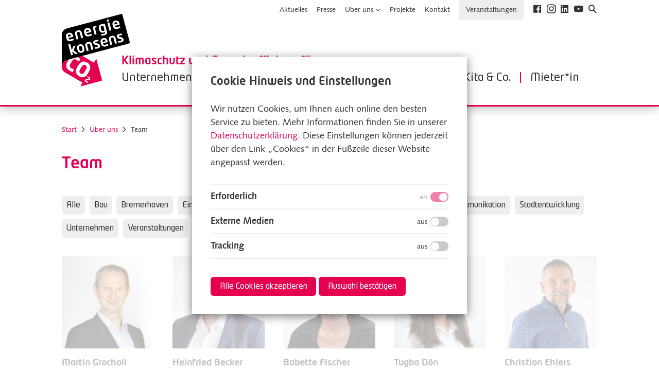

--- FILE ---
content_type: text/html; charset=UTF-8
request_url: https://energiekonsens.de/ueber-uns/team/id:werner-mueller/tag:Verwaltung
body_size: 15442
content:

<!doctype html>
<html lang="de">
<head>
	<meta charset="utf-8">
	<title>energiekonsens – Team</title>
	<meta name="viewport" content="width=device-width, initial-scale=1">
			<meta name="description" content="Wir sind das Team von energiekonsens. Wir helfen Ihnen bei Ihren Fragen und Anliegen rund um Klimaschutz gerne weiter. Jetzt Ansprechpartner*in finden &gt;">
		<meta property="og:description" content="Wir sind das Team von energiekonsens. Wir helfen Ihnen bei Ihren Fragen und Anliegen rund um Klimaschutz gerne weiter. Jetzt Ansprechpartner*in finden &gt;">
		<meta name="robots" content="index,follow">
	<meta name="format-detection" content="telephone=no">
	<meta property="og:site_name" content="energiekonsens">
	<meta property="og:title" content="Team">
			<meta property="og:image" content="https://energiekonsens.de/assets/images/banner_energiekonsens.png">
		<meta name="twitter:image:alt" content="https://energiekonsens.de/assets/images/banner_energiekonsens.png">
		<meta property="og:url" content="https://energiekonsens.de/ueber-uns/team">
	<meta name="twitter:card" content="summary_large_image">
			<meta name="theme-color" content="#e50050">
			<link rel="preload" href="https://energiekonsens.de/assets/fonts/neotechstd-medium.woff" as="font" crossorigin="anonymous">
  <link rel="preload" href="https://energiekonsens.de/assets/fonts/38703C_0_0.woff" as="font" crossorigin="anonymous">
  <link rel="prefetch" href="https://energiekonsens.de/assets/css/style.css" as="style">
  <link rel="prefetch" href="https://energiekonsens.de/assets/js/script.js" as="script">
		<link href="https://energiekonsens.de/assets/css/style.css?v=1736332734" rel="stylesheet"></head>
<body class="template-members">
	<a class="skip" href="#content">Zum Inhalt springen</a>
	<a class="toggle-nav" title="Navigation"><div></div></a>
	<header>
		<div class="wrapper">
			<a class="logo" href="https://energiekonsens.de">
				<img src="https://energiekonsens.de/assets/images/logo_energiekonsens.svg" alt="energiekonsens">
			</a>
			<nav class="main-nav">
				<div class="title">Klimaschutz und<br> Energieeffizienz für …</div>
				<div class="select">
					<div data-toggle=".main-nav .select">Auswahl …</div>
					<ul>
			<li>
			<a href="https://energiekonsens.de/unternehmen">Unternehmen</a>					</li>
			<li>
			<a href="https://energiekonsens.de/bau-fachleute">Bau-Fachleute</a>					</li>
			<li>
			<a href="https://energiekonsens.de/hauseigentuemer-in">Hauseigent&uuml;mer*in</a>					</li>
			<li>
			<a href="https://energiekonsens.de/schule-kita-und-co">Schule, Kita &amp; Co.</a>					</li>
			<li>
			<a href="https://energiekonsens.de/mieter-in">Mieter*in</a>					</li>
	</ul>				</div>
			</nav>
			<nav class="meta-nav">
				<ul>
			<li>
			<a href="https://energiekonsens.de/aktuelles">Aktuelles</a>					</li>
			<li>
			<a href="https://energiekonsens.de/presse">Presse</a>					</li>
			<li>
			<a href="https://energiekonsens.de/ueber-uns">&Uuml;ber uns</a>							<span class="toggle-sub-nav" data-toggle></span>
				<ul>
											<li>
							<a aria-current="page" href="https://energiekonsens.de/ueber-uns/team">Team</a>						</li>
											<li>
							<a href="https://energiekonsens.de/ueber-uns/organisation">Organisation</a>						</li>
											<li>
							<a href="https://energiekonsens.de/ueber-uns/klimaschutzpreis">Klimaschutzpreis</a>						</li>
											<li>
							<a href="https://energiekonsens.de/ueber-uns/jobs">Jobs</a>						</li>
											<li>
							<a href="https://energiekonsens.de/ueber-uns/gebaerdensprache">Geb&auml;rdensprache</a>						</li>
									</ul>
					</li>
			<li>
			<a href="https://energiekonsens.de/projekte">Projekte</a>					</li>
			<li>
			<a href="https://energiekonsens.de/kontakt">Kontakt</a>					</li>
			<li>
			<a href="https://energiekonsens.de/veranstaltungen">Veranstaltungen</a>					</li>
	</ul>				<ul class="social-media-nav">
			<li><a class="icon-facebook" href="https://www.facebook.com/energiekonsens" rel="noopener noreferrer" target="_blank" title="Facebook"> </a></li>
			<li><a class="icon-instagram" href="https://www.instagram.com/energiekonsens/" rel="noopener noreferrer" target="_blank" title="Instagram"> </a></li>
			<li><a class="icon-linkedin" href="https://www.linkedin.com/company/energiekonsens-bremen/" rel="noopener noreferrer" target="_blank" title="Linkedin"> </a></li>
			<li><a class="icon-youtube" href="https://www.youtube.com/channel/UCCWKpaFpbJuRuE0TsrPffig/featured" rel="noopener noreferrer" target="_blank" title="Youtube"> </a></li>
	</ul>			</nav>
			<nav class="mobile-nav">
				<div class="title">Klimaschutz und<br> Energieeffizienz für …</div>
				<ul>
			<li>
			<a href="https://energiekonsens.de/unternehmen">Unternehmen</a>					</li>
			<li>
			<a href="https://energiekonsens.de/bau-fachleute">Bau-Fachleute</a>					</li>
			<li>
			<a href="https://energiekonsens.de/hauseigentuemer-in">Hauseigent&uuml;mer*in</a>					</li>
			<li>
			<a href="https://energiekonsens.de/schule-kita-und-co">Schule, Kita &amp; Co.</a>					</li>
			<li>
			<a href="https://energiekonsens.de/mieter-in">Mieter*in</a>					</li>
	</ul>				<ul>
			<li>
			<a href="https://energiekonsens.de/aktuelles">Aktuelles</a>					</li>
			<li>
			<a href="https://energiekonsens.de/presse">Presse</a>					</li>
			<li>
			<a href="https://energiekonsens.de/ueber-uns">&Uuml;ber uns</a>							<span class="toggle-sub-nav" data-toggle></span>
				<ul>
											<li>
							<a aria-current="page" href="https://energiekonsens.de/ueber-uns/team">Team</a>						</li>
											<li>
							<a href="https://energiekonsens.de/ueber-uns/organisation">Organisation</a>						</li>
											<li>
							<a href="https://energiekonsens.de/ueber-uns/klimaschutzpreis">Klimaschutzpreis</a>						</li>
											<li>
							<a href="https://energiekonsens.de/ueber-uns/jobs">Jobs</a>						</li>
											<li>
							<a href="https://energiekonsens.de/ueber-uns/gebaerdensprache">Geb&auml;rdensprache</a>						</li>
									</ul>
					</li>
			<li>
			<a href="https://energiekonsens.de/projekte">Projekte</a>					</li>
			<li>
			<a href="https://energiekonsens.de/kontakt">Kontakt</a>					</li>
			<li>
			<a href="https://energiekonsens.de/veranstaltungen">Veranstaltungen</a>					</li>
	</ul>				<ul class="social-media-nav">
			<li><a class="icon-facebook" href="https://www.facebook.com/energiekonsens" rel="noopener noreferrer" target="_blank" title="Facebook"> </a></li>
			<li><a class="icon-instagram" href="https://www.instagram.com/energiekonsens/" rel="noopener noreferrer" target="_blank" title="Instagram"> </a></li>
			<li><a class="icon-linkedin" href="https://www.linkedin.com/company/energiekonsens-bremen/" rel="noopener noreferrer" target="_blank" title="Linkedin"> </a></li>
			<li><a class="icon-youtube" href="https://www.youtube.com/channel/UCCWKpaFpbJuRuE0TsrPffig/featured" rel="noopener noreferrer" target="_blank" title="Youtube"> </a></li>
	</ul>			</nav>
			<a class="toggle-search icon-loupe" href="#suche" title="Suchen"></a>
		</div>
	</header>
	<main id="content">
<div class="wrapper">
	<nav class="breadcrumb" data-animation="fade">
  <div class="wrapper breadcrumb__wrapper">
  	<ul>
  		  			<li><a href="https://energiekonsens.de">Start</a></li>
  		  			<li><a href="https://energiekonsens.de/ueber-uns">Über uns</a></li>
  		  			<li><a href="https://energiekonsens.de/ueber-uns/team">Team</a></li>
  		  	</ul>
  </div>
</nav>	<div class="main-header" data-animation="slide-bottom">
		<h1>Team</h1>
	</div>
</div>

<div class="tags-wrapper" data-animation="slide-bottom">
	<nav class="tags wrapper">
		<a href="https://energiekonsens.de/ueber-uns/team/id:werner-mueller">Alle</a>
					<a href="https://energiekonsens.de/ueber-uns/team/id:werner-mueller/tag:Bau">Bau</a>
					<a href="https://energiekonsens.de/ueber-uns/team/id:werner-mueller/tag:Bremerhaven">Bremerhaven</a>
					<a href="https://energiekonsens.de/ueber-uns/team/id:werner-mueller/tag:Einrichtungen">Einrichtungen</a>
					<a href="https://energiekonsens.de/ueber-uns/team/id:werner-mueller/tag:Gesch%C3%A4ftsf%C3%BChrung">Geschäftsführung</a>
					<a href="https://energiekonsens.de/ueber-uns/team/id:werner-mueller/tag:Gr%C3%B6pelingen">Gröpelingen</a>
					<a href="https://energiekonsens.de/ueber-uns/team/id:werner-mueller/tag:Klima%20Bau%20Zentrum">Klima Bau Zentrum</a>
					<a href="https://energiekonsens.de/ueber-uns/team/id:werner-mueller/tag:Kommunikation">Kommunikation</a>
					<a href="https://energiekonsens.de/ueber-uns/team/id:werner-mueller/tag:Stadtentwicklung">Stadtentwicklung</a>
					<a href="https://energiekonsens.de/ueber-uns/team/id:werner-mueller/tag:Unternehmen">Unternehmen</a>
					<a href="https://energiekonsens.de/ueber-uns/team/id:werner-mueller/tag:Veranstaltungen">Veranstaltungen</a>
					<a href="https://energiekonsens.de/ueber-uns/team/id:werner-mueller/tag:Verwaltung" class="active">Verwaltung</a>
					</nav>
</div>
<section class="section-members" data-id="team" data-animation="slide-bottom">
	<div class="wrapper">
					<div class="member disabled" data-id="martin-grocholl" data-tags="Geschäftsführung">
				<figure 
	 
	 
	data-type="image/jpeg"
>
	<div class="image" style="padding-top: 92.2500%">
				<img 
			data-src="https://energiekonsens.de/media/pages/media/442669cdba-1690467342/martin-grocholl-klein-400x.webp"
			 data-srcset="https://energiekonsens.de/media/pages/media/442669cdba-1690467342/martin-grocholl-klein-200x.webp 1x, https://energiekonsens.de/media/pages/media/442669cdba-1690467342/martin-grocholl-klein-400x.webp 2x" 
			sizes="100vw" 
			alt="Martin Grocholl"
			style="object-position: 42% 8%; font-family: 'object-fit: cover; object-position: 42% 8%';"
		>
					<div class="credits">
				&copy; energiekonsens			</div>
			</div>
	</figure>				<h2 class="title">Martin Grocholl</h2>
				<div class="infos">
					<div class="button-close" title="Schließen"></div>
					<div class="contact">
						<p>
							<strong>Martin Grocholl</strong><br>
							Geschäftsführung						</p>
						<p>
							Telefon: 0421 / 37 66 71-0<br>
														<a href="mailto:&#103;&#x72;&#111;&#99;&#x68;&#111;&#x6c;&#108;&#64;&#101;&#x6e;&#x65;&#114;&#x67;&#x69;&#x65;&#x6b;&#111;&#x6e;&#x73;&#x65;&#110;&#x73;&#46;&#100;&#x65;">&#103;&#114;&#111;&#99;&#x68;&#111;&#x6c;&#x6c;&#x40;&#101;&#x6e;&#101;&#x72;&#103;&#x69;&#x65;&#107;&#x6f;&#110;&#x73;&#x65;&#x6e;&#x73;&#x2e;&#100;&#101;</a>						</p>
					</div>
											<blockquote class="text">Ich leiste meinen Beitrag zum Klima, indem ich möglichst mit öffentlichen Verkehrsmitteln oder dem Fahrrad unterwegs bin. Auch versuche ich meine Familie und Freunde dazu anzustiften, es mir gleichzutun.</blockquote>
									</div>
			</div>
					<div class="member disabled" data-id="heinfried-becker" data-tags="Bremerhaven, Bau, Klima Bau Zentrum">
				<figure 
	 
	 
	data-type="image/jpeg"
>
	<div class="image" style="padding-top: 88.2500%">
				<img 
			data-src="https://energiekonsens.de/media/pages/media/ba6414a2f0-1615194863/heinfried-becker-400x.webp"
			 data-srcset="https://energiekonsens.de/media/pages/media/ba6414a2f0-1615194863/heinfried-becker-200x.webp 1x, https://energiekonsens.de/media/pages/media/ba6414a2f0-1615194863/heinfried-becker-400x.webp 2x" 
			sizes="100vw" 
			alt="Portraitbild Heinfried Becker"
			style="object-position: 36% 33%; font-family: 'object-fit: cover; object-position: 36% 33%';"
		>
					<div class="credits">
				&copy; energiekonsens			</div>
			</div>
	</figure>				<h2 class="title">Heinfried Becker</h2>
				<div class="infos">
					<div class="button-close" title="Schließen"></div>
					<div class="contact">
						<p>
							<strong>Heinfried Becker</strong><br>
							Leiter Büro Bremerhaven und Klima Bau Zentrum Bremerhaven, Projektmanagement Wärmewende						</p>
						<p>
							Telefon: 0471 / 30 94 73-71<br>
														<a href="mailto:&#98;&#x65;&#99;&#107;&#x65;&#114;&#x40;&#101;&#110;&#101;&#x72;&#x67;&#105;&#x65;&#x6b;&#111;&#110;&#115;&#101;&#x6e;&#x73;&#x2e;&#100;&#101;">&#98;&#101;&#99;&#x6b;&#x65;&#x72;&#64;&#x65;&#x6e;&#x65;&#x72;&#103;&#x69;&#101;&#107;&#111;&#x6e;&#115;&#101;&#x6e;&#115;&#46;&#100;&#101;</a>						</p>
					</div>
											<blockquote class="text">Eine Arbeit, die Sinn macht – meine Arbeit!</blockquote>
									</div>
			</div>
					<div class="member disabled" data-id="babette-fischer" data-tags="Bremerhaven, Bau">
				<figure 
	 
	 
	data-type="image/jpeg"
>
	<div class="image" style="padding-top: 150.0000%">
				<img 
			data-src="https://energiekonsens.de/media/pages/media/1dfa908da2-1628848828/babette-fischer-400x.webp"
			 data-srcset="https://energiekonsens.de/media/pages/media/1dfa908da2-1628848828/babette-fischer-200x.webp 1x, https://energiekonsens.de/media/pages/media/1dfa908da2-1628848828/babette-fischer-400x.webp 2x" 
			sizes="100vw" 
			alt="Babette Fischer"
			style="object-position: 52% 31%; font-family: 'object-fit: cover; object-position: 52% 31%';"
		>
					<div class="credits">
				&copy; energiekonsens			</div>
			</div>
	</figure>				<h2 class="title">Babette Fischer</h2>
				<div class="infos">
					<div class="button-close" title="Schließen"></div>
					<div class="contact">
						<p>
							<strong>Babette Fischer</strong><br>
							Projektassistenz Bremerhaven						</p>
						<p>
							Telefon: 0471 / 30 94 73-72<br>
							Mobil: 0176 / 577 813 83<br>							<a href="mailto:&#x66;&#x69;&#115;&#99;&#104;&#x65;&#114;&#64;&#101;&#x6e;&#x65;&#x72;&#103;&#105;&#x65;&#107;&#111;&#110;&#115;&#101;&#110;&#x73;&#46;&#x64;&#x65;">&#x66;&#105;&#115;&#99;&#104;&#101;&#114;&#64;&#101;&#110;&#x65;&#x72;&#x67;&#x69;&#101;&#x6b;&#111;&#x6e;&#115;&#101;&#x6e;&#115;&#x2e;&#100;&#x65;</a>						</p>
					</div>
											<blockquote class="text">Klimaschutz und Nachhaltigkeit sind mir Herzensangelegenheiten. Hier bei energiekonsens kann ich meinen Beitrag dazu leisten und viele Menschen dazu begeistern, etwas für sich und das Klima zu tun.</blockquote>
									</div>
			</div>
					<div class="member disabled" data-id="tugba-doen" data-tags="Bremerhaven">
				<figure 
	 
	 
	data-type="image/png"
>
	<div class="image" style="padding-top: 150.2500%">
				<img 
			data-src="https://energiekonsens.de/media/pages/media/22e34e66f1-1743761050/ek-tugba-doen-400x.webp"
			 data-srcset="https://energiekonsens.de/media/pages/media/22e34e66f1-1743761050/ek-tugba-doen-200x.webp 1x, https://energiekonsens.de/media/pages/media/22e34e66f1-1743761050/ek-tugba-doen-400x.webp 2x" 
			sizes="100vw" 
			alt="Tugba Dön"
			style="object-position: 51% 39%; font-family: 'object-fit: cover; object-position: 51% 39%';"
		>
					<div class="credits">
				&copy; energiekonsens			</div>
			</div>
	</figure>				<h2 class="title">Tugba Dön</h2>
				<div class="infos">
					<div class="button-close" title="Schließen"></div>
					<div class="contact">
						<p>
							<strong>Tugba Dön</strong><br>
							Projektmanagement Bremerhaven						</p>
						<p>
							Telefon: 0471 / 30 94 73-73<br>
														<a href="mailto:&#x64;&#x6f;&#x65;&#x6e;&#x40;&#101;&#110;&#101;&#x72;&#x67;&#105;&#x65;&#x6b;&#111;&#x6e;&#x73;&#101;&#110;&#115;&#x2e;&#x64;&#101;">&#x64;&#x6f;&#x65;&#110;&#64;&#x65;&#x6e;&#101;&#x72;&#x67;&#105;&#101;&#107;&#111;&#x6e;&#115;&#101;&#x6e;&#x73;&#x2e;&#100;&#x65;</a>						</p>
					</div>
											<blockquote class="text">Ich glaube daran, dass wir als Erwachsene Verantwortung tragen – nicht nur für heute, sondern für morgen. Wenn Kinder sehen, wie wir achtsam mit der Welt umgehen, wird Klimaschutz für sie selbstverständlich.</blockquote>
									</div>
			</div>
					<div class="member disabled" data-id="christian-ehlers" data-tags="Klima Bau Zentrum, Bremerhaven">
				<figure 
	 
	 
	data-type="image/png"
>
	<div class="image" style="padding-top: 150.2500%">
				<img 
			data-src="https://energiekonsens.de/media/pages/media/60717b80a5-1742199718/ek-christian-ehlers-400x.webp"
			 data-srcset="https://energiekonsens.de/media/pages/media/60717b80a5-1742199718/ek-christian-ehlers-200x.webp 1x, https://energiekonsens.de/media/pages/media/60717b80a5-1742199718/ek-christian-ehlers-400x.webp 2x" 
			sizes="100vw" 
			alt="Christian Ehlers"
			style="object-position: 64% 36%; font-family: 'object-fit: cover; object-position: 64% 36%';"
		>
					<div class="credits">
				&copy; energiekonsens			</div>
			</div>
	</figure>				<h2 class="title">Christian Ehlers</h2>
				<div class="infos">
					<div class="button-close" title="Schließen"></div>
					<div class="contact">
						<p>
							<strong>Christian Ehlers</strong><br>
							Sanierungslotse Klima Bau Zentrum Bremerhaven						</p>
						<p>
							Telefon: 0471 / 30 94 73-77<br>
														<a href="mailto:&#101;&#x68;&#108;&#x65;&#114;&#115;&#64;&#101;&#x6e;&#101;&#114;&#103;&#105;&#x65;&#107;&#x6f;&#110;&#115;&#101;&#110;&#115;&#x2e;&#x64;&#x65;">&#x65;&#x68;&#108;&#x65;&#114;&#x73;&#x40;&#x65;&#110;&#101;&#x72;&#x67;&#105;&#x65;&#107;&#x6f;&#x6e;&#115;&#101;&#x6e;&#x73;&#46;&#100;&#101;</a>						</p>
					</div>
											<blockquote class="text">Wollt nur - und ihr könnt es auch!</blockquote>
									</div>
			</div>
					<div class="member disabled" data-id="ruediger-arndt" data-tags="Klima Bau Zentrum, Bremerhaven">
				<figure 
	 
	 
	data-type="image/png"
>
	<div class="image" style="padding-top: 150.2500%">
				<img 
			data-src="https://energiekonsens.de/media/pages/media/6e4787f04f-1744189993/ek-ruediger-arndt-400x.webp"
			 data-srcset="https://energiekonsens.de/media/pages/media/6e4787f04f-1744189993/ek-ruediger-arndt-200x.webp 1x, https://energiekonsens.de/media/pages/media/6e4787f04f-1744189993/ek-ruediger-arndt-400x.webp 2x" 
			sizes="100vw" 
			alt="Rüdiger Arndt"
			style="object-position: 47% 33%; font-family: 'object-fit: cover; object-position: 47% 33%';"
		>
					<div class="credits">
				&copy; energiekonsens			</div>
			</div>
	</figure>				<h2 class="title">Rüdiger Arndt</h2>
				<div class="infos">
					<div class="button-close" title="Schließen"></div>
					<div class="contact">
						<p>
							<strong>Rüdiger Arndt</strong><br>
							Sanierungslotse Klima Bau Zentrum Bremerhaven						</p>
						<p>
							Telefon: 0421 / 37 66 71-45<br>
														<a href="mailto:&#x61;&#x72;&#x6e;&#100;&#x74;&#x40;&#101;&#110;&#101;&#114;&#x67;&#x69;&#x65;&#x6b;&#111;&#110;&#115;&#x65;&#x6e;&#115;&#46;&#x64;&#101;">&#97;&#114;&#x6e;&#x64;&#x74;&#x40;&#x65;&#110;&#101;&#114;&#x67;&#105;&#x65;&#107;&#111;&#110;&#x73;&#x65;&#x6e;&#115;&#x2e;&#x64;&#x65;</a>						</p>
					</div>
											<blockquote class="text">Ein chinesisches Sprichwort sagt: "Wenn der Wind der Veränderung weht, bauen die einen Mauern und die anderen Windmühlen." Ich baue gerne an den Windmühlen mit.</blockquote>
									</div>
			</div>
					<div class="member disabled" data-id="luca-marie-hoeptner" data-tags="Bremerhaven">
				<figure 
	 
	 
	data-type="image/jpeg"
>
	<div class="image" style="padding-top: 133.2500%">
				<img 
			data-src="https://energiekonsens.de/media/pages/media/eafd6c4530-1635252911/luca-3-400x.webp"
			 data-srcset="https://energiekonsens.de/media/pages/media/eafd6c4530-1635252911/luca-3-200x.webp 1x, https://energiekonsens.de/media/pages/media/eafd6c4530-1635252911/luca-3-400x.webp 2x" 
			sizes="100vw" 
			alt="Luca Marie Höptner"
			style="object-position: 52% 11%; font-family: 'object-fit: cover; object-position: 52% 11%';"
		>
					<div class="credits">
				&copy; energiekonsens			</div>
			</div>
	</figure>				<h2 class="title">Luca Marie Höptner</h2>
				<div class="infos">
					<div class="button-close" title="Schließen"></div>
					<div class="contact">
						<p>
							<strong>Luca Marie Höptner</strong><br>
							Studentische Mitarbeiterin Bremerhaven						</p>
						<p>
							Telefon: 0471 / 30 94 73-70<br>
														<a href="mailto:&#104;&#111;&#x65;&#112;&#116;&#110;&#101;&#114;&#64;&#x65;&#x6e;&#101;&#114;&#103;&#x69;&#101;&#x6b;&#x6f;&#x6e;&#x73;&#x65;&#x6e;&#115;&#x2e;&#100;&#x65;">&#104;&#111;&#x65;&#112;&#x74;&#x6e;&#x65;&#x72;&#64;&#x65;&#x6e;&#101;&#x72;&#x67;&#x69;&#101;&#x6b;&#111;&#x6e;&#115;&#101;&#110;&#115;&#x2e;&#x64;&#101;</a>						</p>
					</div>
											<blockquote class="text">Man sollte nie daran zweifeln, dass eine kleine Gruppe kluger, engagierter Bürger*innen die Welt verändern kann. Denn nur, wenn jede*r Einzelne bei sich selbst anfängt, wird der Klimaschutz erfolgreich sein.</blockquote>
									</div>
			</div>
					<div class="member disabled" data-id="zoe-bohlmann" data-tags="Klima Bau Zentrum, Bremerhaven">
				<figure 
	 
	 
	data-type="image/png"
>
	<div class="image" style="padding-top: 150.2500%">
				<img 
			data-src="https://energiekonsens.de/media/pages/media/57912aa4c6-1742199452/ek-zoe-bohlmann-400x.webp"
			 data-srcset="https://energiekonsens.de/media/pages/media/57912aa4c6-1742199452/ek-zoe-bohlmann-200x.webp 1x, https://energiekonsens.de/media/pages/media/57912aa4c6-1742199452/ek-zoe-bohlmann-400x.webp 2x" 
			sizes="100vw" 
			alt="Zoë Bohlmann"
			style="object-position: 50% 43%; font-family: 'object-fit: cover; object-position: 50% 43%';"
		>
					<div class="credits">
				&copy; energiekonsens			</div>
			</div>
	</figure>				<h2 class="title">Zoë Bohlmann</h2>
				<div class="infos">
					<div class="button-close" title="Schließen"></div>
					<div class="contact">
						<p>
							<strong>Zoë Bohlmann</strong><br>
							Studentische Mitarbeiterin Klima Bau Zentrum Bremerhaven						</p>
						<p>
							Telefon: 0471 / 30 94 73 77<br>
														<a href="mailto:&#98;&#111;&#x68;&#108;&#x6d;&#x61;&#110;&#110;&#64;&#x65;&#x6e;&#101;&#114;&#103;&#x69;&#x65;&#107;&#111;&#110;&#x73;&#101;&#x6e;&#115;&#46;&#100;&#x65;">&#x62;&#111;&#x68;&#108;&#109;&#97;&#x6e;&#110;&#x40;&#x65;&#x6e;&#x65;&#x72;&#103;&#105;&#101;&#x6b;&#x6f;&#x6e;&#115;&#x65;&#110;&#x73;&#x2e;&#100;&#101;</a>						</p>
					</div>
											<blockquote class="text">Sozial gerechte, ökologisch nachhaltige Transformation ist ein Riesenprojekt, das in vielen Bereichsfeldern umgesetzt werden muss. Hierzu leistet energiekonsens einen wichtigen Beitrag. Mir macht es Freude, verschiedene Bereiche und Menschen zusammenzudenken und zu bringen.</blockquote>
									</div>
			</div>
					<div class="member disabled" data-id="hille-heumann-klemm" data-tags="Einrichtungen">
				<figure 
	 
	 
	data-type="image/jpeg"
>
	<div class="image" style="padding-top: 150.2500%">
				<img 
			data-src="https://energiekonsens.de/media/pages/media/a850812b8b-1625055740/hille-bearb-2-400x.webp"
			 data-srcset="https://energiekonsens.de/media/pages/media/a850812b8b-1625055740/hille-bearb-2-200x.webp 1x, https://energiekonsens.de/media/pages/media/a850812b8b-1625055740/hille-bearb-2-400x.webp 2x" 
			sizes="100vw" 
			alt="Hille Heumann-Klemm"
			style="object-position: 57% 25%; font-family: 'object-fit: cover; object-position: 57% 25%';"
		>
					<div class="credits">
				&copy; energiekonsens			</div>
			</div>
	</figure>				<h2 class="title">Hille Heumann-Klemm</h2>
				<div class="infos">
					<div class="button-close" title="Schließen"></div>
					<div class="contact">
						<p>
							<strong>Hille Heumann-Klemm</strong><br>
							Bereichsleitung Institutionen und Kommunales, Ansprechpartnerin ¾ plus, Kommunale Klimascouts, Beratung Institutionen, ener:freizi						</p>
						<p>
							Telefon: 0421 / 37 66 71-55<br>
														<a href="mailto:&#104;&#101;&#x75;&#x6d;&#x61;&#110;&#x6e;&#x2d;&#x6b;&#x6c;&#101;&#x6d;&#109;&#x40;&#101;&#110;&#101;&#114;&#x67;&#105;&#101;&#107;&#111;&#110;&#x73;&#x65;&#110;&#x73;&#46;&#100;&#101;">&#x68;&#x65;&#117;&#109;&#97;&#x6e;&#110;&#45;&#x6b;&#x6c;&#101;&#x6d;&#x6d;&#64;&#x65;&#x6e;&#x65;&#114;&#103;&#x69;&#101;&#x6b;&#x6f;&#110;&#115;&#x65;&#110;&#x73;&#46;&#100;&#x65;</a>						</p>
					</div>
											<blockquote class="text">Der Einzelne allein kann das Klima nicht schützen – und doch kommt es auf jeden Einzelnen an!</blockquote>
									</div>
			</div>
					<div class="member disabled" data-id="jessica-salamon-wildner" data-tags="Einrichtungen">
				<figure 
	 
	 
	data-type="image/png"
>
	<div class="image" style="padding-top: 150.2500%">
				<img 
			data-src="https://energiekonsens.de/media/pages/media/e9ef2a87a5-1718358096/jessica-salamon-wildner-bearbeitet-400x.webp"
			 data-srcset="https://energiekonsens.de/media/pages/media/e9ef2a87a5-1718358096/jessica-salamon-wildner-bearbeitet-200x.webp 1x, https://energiekonsens.de/media/pages/media/e9ef2a87a5-1718358096/jessica-salamon-wildner-bearbeitet-400x.webp 2x" 
			sizes="100vw" 
			alt="Jessica Salamon-Wildner"
			style="object-position: 53% 35%; font-family: 'object-fit: cover; object-position: 53% 35%';"
		>
					<div class="credits">
				&copy; energiekonsens			</div>
			</div>
	</figure>				<h2 class="title">Jessica Salamon-Wildner</h2>
				<div class="infos">
					<div class="button-close" title="Schließen"></div>
					<div class="contact">
						<p>
							<strong>Jessica Salamon-Wildner</strong><br>
							Projektmanagement Team Institutionen und Kommunales für "ener:kita" und "Klimafreundliches Wohnen für Mieter*innen"						</p>
						<p>
							Telefon: 0421 / 37 66 71-76<br>
														<a href="mailto:&#115;&#x61;&#x6c;&#97;&#109;&#x6f;&#110;&#64;&#x65;&#110;&#101;&#114;&#x67;&#105;&#x65;&#107;&#x6f;&#x6e;&#115;&#x65;&#110;&#x73;&#46;&#100;&#101;">&#x73;&#97;&#108;&#97;&#x6d;&#111;&#x6e;&#64;&#101;&#110;&#x65;&#114;&#103;&#x69;&#x65;&#107;&#111;&#x6e;&#x73;&#101;&#x6e;&#x73;&#46;&#100;&#101;</a>						</p>
					</div>
									</div>
			</div>
					<div class="member disabled" data-id="hannah-wellm" data-tags="Einrichtungen">
				<figure 
	 
	 
	data-type="image/png"
>
	<div class="image" style="padding-top: 150.2500%">
				<img 
			data-src="https://energiekonsens.de/media/pages/media/08ff8a83fc-1749046638/ek-team-hannah-wellm-400x.webp"
			 data-srcset="https://energiekonsens.de/media/pages/media/08ff8a83fc-1749046638/ek-team-hannah-wellm-200x.webp 1x, https://energiekonsens.de/media/pages/media/08ff8a83fc-1749046638/ek-team-hannah-wellm-400x.webp 2x" 
			sizes="100vw" 
			alt="Hannah Wellm"
			style="object-position: 49% 38%; font-family: 'object-fit: cover; object-position: 49% 38%';"
		>
					<div class="credits">
				&copy; energiekonsens			</div>
			</div>
	</figure>				<h2 class="title">Hannah Wellm</h2>
				<div class="infos">
					<div class="button-close" title="Schließen"></div>
					<div class="contact">
						<p>
							<strong>Hannah Wellm</strong><br>
							Projektassistenz im Team Institutionen und Kommunales, Ansprechpartnerin für die Projekte "Schulen auf dem Weg zur Klimaneutralität" und "Kommunale Klimascouts"						</p>
						<p>
							Telefon: 0421/37 66 71-78<br>
														<a href="mailto:&#119;&#101;&#x6c;&#x6c;&#x6d;&#64;&#x65;&#110;&#101;&#x72;&#103;&#105;&#101;&#107;&#111;&#110;&#x73;&#101;&#110;&#115;&#x2e;&#100;&#x65;">&#119;&#101;&#x6c;&#x6c;&#109;&#x40;&#101;&#110;&#x65;&#x72;&#x67;&#x69;&#101;&#x6b;&#111;&#x6e;&#115;&#x65;&#x6e;&#115;&#46;&#100;&#x65;</a>						</p>
					</div>
											<blockquote class="text">Eine klimagerechte Zukunft in Bremen und darüber hinaus ist möglich, wenn wir jetzt daran arbeiten, Klimaschutz auf allen Ebenen voranzubringen. Ich freue mich, dass ich auch bei energiekonsens die Möglichkeit habe, diesen Prozess mitzugestalten.</blockquote>
									</div>
			</div>
					<div class="member disabled" data-id="friederike-schomburg" data-tags="Kommunikation, Einrichtungen">
				<figure 
	 
	 
	data-type="image/jpeg"
>
	<div class="image" style="padding-top: 133.2500%">
				<img 
			data-src="https://energiekonsens.de/media/pages/media/e2d49c0dee-1635322445/friederike-1-400x.webp"
			 data-srcset="https://energiekonsens.de/media/pages/media/e2d49c0dee-1635322445/friederike-1-200x.webp 1x, https://energiekonsens.de/media/pages/media/e2d49c0dee-1635322445/friederike-1-400x.webp 2x" 
			sizes="100vw" 
			alt="Friederike Schombug Studentische Mitarbeiterin Öffentlichkeitsarbeit Klimaschutzkampagne"
			style="object-position: 50% 31%; font-family: 'object-fit: cover; object-position: 50% 31%';"
		>
					<div class="credits">
				&copy; energiekonsens			</div>
			</div>
	</figure>				<h2 class="title">Friederike Schomburg</h2>
				<div class="infos">
					<div class="button-close" title="Schließen"></div>
					<div class="contact">
						<p>
							<strong>Friederike Schomburg</strong><br>
							Presse- und Öffentlichkeitsarbeit für das Team Institutionen und Kommunales						</p>
						<p>
							Telefon: 0421 / 37 66 71-68<br>
							Mobil: 0176 55681170<br>							<a href="mailto:&#115;&#99;&#104;&#x6f;&#109;&#98;&#117;&#x72;&#x67;&#64;&#x65;&#x6e;&#x65;&#114;&#x67;&#x69;&#101;&#107;&#111;&#110;&#115;&#x65;&#110;&#115;&#46;&#x64;&#101;">&#x73;&#x63;&#104;&#x6f;&#x6d;&#x62;&#x75;&#114;&#x67;&#64;&#x65;&#110;&#101;&#x72;&#103;&#x69;&#101;&#x6b;&#111;&#x6e;&#x73;&#101;&#x6e;&#x73;&#x2e;&#x64;&#x65;</a>						</p>
					</div>
											<blockquote class="text">Ein Grund, warum ich trotz Klimakrise optimistisch in die Zukunft blicke, sind die vielen Menschen, die bereit sind etwas zu verändern. Bei energiekonsens kann ich genau mit diesen Menschen zusammenarbeiten und mich mit vielen verschiedenen Lösungsansätzen auseinandersetzen.</blockquote>
									</div>
			</div>
					<div class="member disabled" data-id="hannah-stoesslein" data-tags="Einrichtungen">
				<figure 
	 
	 
	data-type="image/png"
>
	<div class="image" style="padding-top: 150.2500%">
				<img 
			data-src="https://energiekonsens.de/media/pages/media/58fe578f16-1736159748/ek-team-hannah-stoesslein-400x.webp"
			 data-srcset="https://energiekonsens.de/media/pages/media/58fe578f16-1736159748/ek-team-hannah-stoesslein-200x.webp 1x, https://energiekonsens.de/media/pages/media/58fe578f16-1736159748/ek-team-hannah-stoesslein-400x.webp 2x" 
			sizes="100vw" 
			alt="Hannah Stößlein"
			style="object-position: 50% 22%; font-family: 'object-fit: cover; object-position: 50% 22%';"
		>
					<div class="credits">
				&copy; energiekonsens			</div>
			</div>
	</figure>				<h2 class="title">Hannah Stößlein</h2>
				<div class="infos">
					<div class="button-close" title="Schließen"></div>
					<div class="contact">
						<p>
							<strong>Hannah Stößlein</strong><br>
							Studentische Mitarbeiterin im Team Institutionen und Kommunales						</p>
						<p>
							Telefon: 0421 / 37 66 71-0<br>
														<a href="mailto:&#x73;&#x74;&#x6f;&#101;&#115;&#115;&#108;&#101;&#x69;&#x6e;&#64;&#x65;&#x6e;&#x65;&#x72;&#103;&#x69;&#x65;&#x6b;&#x6f;&#x6e;&#115;&#x65;&#x6e;&#x73;&#x2e;&#x64;&#x65;">&#x73;&#x74;&#111;&#x65;&#115;&#115;&#108;&#101;&#105;&#x6e;&#64;&#101;&#x6e;&#101;&#114;&#103;&#105;&#x65;&#x6b;&#x6f;&#x6e;&#x73;&#101;&#x6e;&#115;&#x2e;&#x64;&#x65;</a>						</p>
					</div>
											<blockquote class="text">Klimaschutz bedeutet für mich nicht nur Verantwortung, sondern auch die Chance, unsere Zukunft aktiv zu gestalten. Bei energiekonsens kann ich mitwirken, um nachhaltige Veränderungen zu bewirken und einen positiven Beitrag für die Welt von morgen zu leisten.</blockquote>
									</div>
			</div>
					<div class="member disabled" data-id="paola-balster" data-tags="Einrichtungen">
				<figure 
	 
	 
	data-type="image/png"
>
	<div class="image" style="padding-top: 150.2500%">
				<img 
			data-src="https://energiekonsens.de/media/pages/media/e17f10d2c9-1749728294/ek-paola-balster-400x.webp"
			 data-srcset="https://energiekonsens.de/media/pages/media/e17f10d2c9-1749728294/ek-paola-balster-200x.webp 1x, https://energiekonsens.de/media/pages/media/e17f10d2c9-1749728294/ek-paola-balster-400x.webp 2x" 
			sizes="100vw" 
			alt="Paola Balster"
			style="object-position: 50% 41%; font-family: 'object-fit: cover; object-position: 50% 41%';"
		>
					<div class="credits">
				&copy; energiekonsens			</div>
			</div>
	</figure>				<h2 class="title">Paola Balster</h2>
				<div class="infos">
					<div class="button-close" title="Schließen"></div>
					<div class="contact">
						<p>
							<strong>Paola Balster</strong><br>
							Studentische Mitarbeiterin im Team Institutionen und Kommunales						</p>
						<p>
							Telefon: 0421 / 37 66 71-0<br>
														<a href="mailto:&#98;&#x61;&#x6c;&#115;&#x74;&#101;&#114;&#x40;&#x65;&#x6e;&#x65;&#x72;&#x67;&#105;&#101;&#107;&#x6f;&#x6e;&#x73;&#101;&#x6e;&#115;&#x2e;&#x64;&#101;">&#98;&#x61;&#x6c;&#x73;&#x74;&#x65;&#114;&#x40;&#101;&#x6e;&#x65;&#x72;&#103;&#105;&#x65;&#107;&#x6f;&#110;&#115;&#x65;&#x6e;&#115;&#46;&#x64;&#101;</a>						</p>
					</div>
									</div>
			</div>
					<div class="member disabled" data-id="ulrich-pollklasener" data-tags="Bau">
				<figure 
	 
	 
	data-type="image/jpeg"
>
	<div class="image" style="padding-top: 116.7500%">
				<img 
			data-src="https://energiekonsens.de/media/pages/media/dd18de6c97-1595829735/ulrich-pollklasener-klein-400x.webp"
			 data-srcset="https://energiekonsens.de/media/pages/media/dd18de6c97-1595829735/ulrich-pollklasener-klein-200x.webp 1x, https://energiekonsens.de/media/pages/media/dd18de6c97-1595829735/ulrich-pollklasener-klein-400x.webp 2x" 
			sizes="100vw" 
			alt="Ulrich Pollkläsener"
			style="object-position: 54% 16%; font-family: 'object-fit: cover; object-position: 54% 16%';"
		>
					<div class="credits">
				&copy; energiekonsens			</div>
			</div>
	</figure>				<h2 class="title">Ulrich Pollkläsener</h2>
				<div class="infos">
					<div class="button-close" title="Schließen"></div>
					<div class="contact">
						<p>
							<strong>Ulrich Pollkläsener</strong><br>
							Projektmanagement "Bremer Modernisieren" und "Energie Experten"						</p>
						<p>
							Telefon: 0421 / 37 66 71-59<br>
							Mobil: 0176 / 473 534 39<br>							<a href="mailto:&#x70;&#x6f;&#108;&#x6c;&#107;&#108;&#97;&#101;&#115;&#x65;&#x6e;&#101;&#114;&#x40;&#x65;&#x6e;&#x65;&#x72;&#x67;&#x69;&#101;&#107;&#x6f;&#x6e;&#x73;&#x65;&#x6e;&#115;&#46;&#x64;&#x65;">&#x70;&#x6f;&#x6c;&#x6c;&#107;&#108;&#97;&#101;&#x73;&#x65;&#x6e;&#x65;&#114;&#64;&#x65;&#x6e;&#x65;&#114;&#103;&#x69;&#101;&#x6b;&#111;&#110;&#x73;&#x65;&#110;&#115;&#46;&#100;&#x65;</a>						</p>
					</div>
											<blockquote class="text">Hier kann ich Klimaschutz machen – und Spaß dabei haben!</blockquote>
									</div>
			</div>
					<div class="member disabled" data-id="christoph-felten" data-tags="Bau">
				<figure 
	 
	 
	data-type="image/jpeg"
>
	<div class="image" style="padding-top: 133.2500%">
				<img 
			data-src="https://energiekonsens.de/media/pages/media/a45ea88b32-1594206703/christoph-felten-400x.webp"
			 data-srcset="https://energiekonsens.de/media/pages/media/a45ea88b32-1594206703/christoph-felten-200x.webp 1x, https://energiekonsens.de/media/pages/media/a45ea88b32-1594206703/christoph-felten-400x.webp 2x" 
			sizes="100vw" 
			alt="Christoph Felten"
			style="object-position: 49% 37%; font-family: 'object-fit: cover; object-position: 49% 37%';"
		>
					<div class="credits">
				&copy; energiekonsens			</div>
			</div>
	</figure>				<h2 class="title">Christoph Felten</h2>
				<div class="infos">
					<div class="button-close" title="Schließen"></div>
					<div class="contact">
						<p>
							<strong>Christoph Felten</strong><br>
							Projektmanagement für die Solarkampagne #machWatt, Beratung für Wohnungseigentümergemeinschaften						</p>
						<p>
							Telefon: 0421 / 37 66 71-64<br>
														<a href="mailto:&#102;&#x65;&#x6c;&#116;&#101;&#110;&#64;&#x65;&#x6e;&#x65;&#114;&#103;&#x69;&#x65;&#x6b;&#x6f;&#110;&#x73;&#x65;&#x6e;&#115;&#46;&#100;&#x65;">&#x66;&#x65;&#x6c;&#x74;&#x65;&#x6e;&#64;&#101;&#110;&#101;&#114;&#103;&#105;&#101;&#107;&#x6f;&#110;&#115;&#101;&#x6e;&#x73;&#46;&#100;&#101;</a>						</p>
					</div>
											<blockquote class="text">Klimaschutz ist für mich eine Kommunikationsaufgabe. Durch Information und Beratung können wir bei energiekonsens Menschen für mehr Energieeffizienz und verantwortliche Energienutzung gewinnen.</blockquote>
									</div>
			</div>
					<div class="member disabled" data-id="sophie-propfe" data-tags="Bau, Kommunikation">
				<figure 
	 
	 
	data-type="image/png"
>
	<div class="image" style="padding-top: 133.2500%">
				<img 
			data-src="https://energiekonsens.de/media/pages/media/6fe4bb71bf-1702649463/sp-teambild-2023-400x.webp"
			 data-srcset="https://energiekonsens.de/media/pages/media/6fe4bb71bf-1702649463/sp-teambild-2023-200x.webp 1x, https://energiekonsens.de/media/pages/media/6fe4bb71bf-1702649463/sp-teambild-2023-400x.webp 2x" 
			sizes="100vw" 
			alt="Sophie Propfe"
			style="object-position: 50% 6%; font-family: 'object-fit: cover; object-position: 50% 6%';"
		>
					<div class="credits">
				&copy; energiekonsens			</div>
			</div>
	</figure>				<h2 class="title">Sophie Propfe</h2>
				<div class="infos">
					<div class="button-close" title="Schließen"></div>
					<div class="contact">
						<p>
							<strong>Sophie Propfe</strong><br>
							Projektassistenz für die Solarkampagne						</p>
						<p>
							Telefon: 0421 / 37 66 71-84<br>
														<a href="mailto:&#x70;&#x72;&#111;&#112;&#102;&#101;&#64;&#x65;&#110;&#101;&#x72;&#x67;&#105;&#x65;&#x6b;&#111;&#x6e;&#115;&#101;&#x6e;&#x73;&#46;&#100;&#x65;">&#112;&#x72;&#x6f;&#x70;&#102;&#x65;&#64;&#101;&#x6e;&#101;&#x72;&#x67;&#x69;&#x65;&#x6b;&#x6f;&#110;&#115;&#x65;&#110;&#115;&#46;&#100;&#x65;</a>						</p>
					</div>
											<blockquote class="text">Ich sehe es als Privileg, mit meiner täglichen Arbeit den Klimaschutz voranbringen zu können. Wenn wir alle jetzt unseren Teil beitragen, können wir die womöglich verheerenden Auswirkungen des Klimawandels in den kommenden Jahrzehnten noch abmildern und eine gerechtere, lebenswerte Zukunft schaffen.</blockquote>
									</div>
			</div>
					<div class="member disabled" data-id="simon-hilbig" data-tags="Bau">
				<figure 
	 
	 
	data-type="image/png"
>
	<div class="image" style="padding-top: 150.2500%">
				<img 
			data-src="https://energiekonsens.de/media/pages/media/344a37fe59-1713188523/simonhilbig-400x.webp"
			 data-srcset="https://energiekonsens.de/media/pages/media/344a37fe59-1713188523/simonhilbig-200x.webp 1x, https://energiekonsens.de/media/pages/media/344a37fe59-1713188523/simonhilbig-400x.webp 2x" 
			sizes="100vw" 
			alt="Simon Hilbig"
			style="object-position: 50% 36%; font-family: 'object-fit: cover; object-position: 50% 36%';"
		>
					<div class="credits">
				&copy; energiekonsens			</div>
			</div>
	</figure>				<h2 class="title">Simon Hilbig</h2>
				<div class="infos">
					<div class="button-close" title="Schließen"></div>
					<div class="contact">
						<p>
							<strong>Simon Hilbig</strong><br>
							Studentischer Mitarbeiter Solarkampagne						</p>
						<p>
							Telefon: 0421 / 37 66 71-85<br>
														<a href="mailto:&#x68;&#x69;&#x6c;&#x62;&#x69;&#103;&#x40;&#x65;&#110;&#101;&#114;&#x67;&#x69;&#x65;&#x6b;&#x6f;&#x6e;&#115;&#101;&#110;&#115;&#x2e;&#x64;&#x65;">&#104;&#105;&#x6c;&#x62;&#x69;&#x67;&#x40;&#101;&#110;&#x65;&#x72;&#103;&#x69;&#101;&#x6b;&#x6f;&#110;&#115;&#x65;&#x6e;&#x73;&#x2e;&#x64;&#101;</a>						</p>
					</div>
											<blockquote class="text">Die Zukunft hängt davon ab, was wir heute tun. - Gandhi</blockquote>
									</div>
			</div>
					<div class="member active disabled" data-id="werner-mueller" data-tags="Bau, Klima Bau Zentrum">
				<figure 
	 
	 
	data-type="image/jpeg"
>
	<div class="image" style="padding-top: 150.2500%">
				<img 
			data-src="https://energiekonsens.de/media/pages/media/c55a657c40-1642598682/werner-mueller-neu-2-400x.webp"
			 data-srcset="https://energiekonsens.de/media/pages/media/c55a657c40-1642598682/werner-mueller-neu-2-200x.webp 1x, https://energiekonsens.de/media/pages/media/c55a657c40-1642598682/werner-mueller-neu-2-400x.webp 2x" 
			sizes="100vw" 
			alt="Werner Müller"
			style="object-position: 56% 35%; font-family: 'object-fit: cover; object-position: 56% 35%';"
		>
					<div class="credits">
				&copy; energiekonsens			</div>
			</div>
	</figure>				<h2 class="title">Werner Müller</h2>
				<div class="infos">
					<div class="button-close" title="Schließen"></div>
					<div class="contact">
						<p>
							<strong>Werner Müller</strong><br>
							Büro Klima Bau Zentrum Bremen & Projektmanagement Wärmewende						</p>
						<p>
							Telefon: 0421 / 17 21 67-64<br>
							Mobil: 0176 / 288 72 483<br>							<a href="mailto:&#109;&#x75;&#x65;&#108;&#x6c;&#x65;&#x72;&#x40;&#x65;&#110;&#x65;&#x72;&#x67;&#x69;&#101;&#x6b;&#111;&#110;&#x73;&#x65;&#x6e;&#x73;&#x2e;&#100;&#x65;">&#109;&#117;&#101;&#108;&#x6c;&#x65;&#114;&#x40;&#101;&#x6e;&#101;&#114;&#103;&#x69;&#101;&#x6b;&#111;&#110;&#x73;&#x65;&#x6e;&#x73;&#x2e;&#100;&#x65;</a>						</p>
					</div>
											<blockquote class="text">Die klimaneutrale Gestaltung unserer Wohn- und Lebensräume ist machbar. Davon bin ich überzeugt. Daran arbeite ich gerne, zusammen mit all den hoch kompetenten Menschen aus Wissenschaft, Forschung, Handwerk, Wirtschaft und Politik.</blockquote>
									</div>
			</div>
					<div class="member disabled" data-id="harald-klussmeier" data-tags="Bau, Klima Bau Zentrum">
				<figure 
	 
	 
	data-type="image/jpeg"
>
	<div class="image" style="padding-top: 150.2500%">
				<img 
			data-src="https://energiekonsens.de/media/pages/media/e8015d5904-1663757446/harald-klussmeier-2-400x.webp"
			 data-srcset="https://energiekonsens.de/media/pages/media/e8015d5904-1663757446/harald-klussmeier-2-200x.webp 1x, https://energiekonsens.de/media/pages/media/e8015d5904-1663757446/harald-klussmeier-2-400x.webp 2x" 
			sizes="100vw" 
			alt="Harald Klussmeier"
			style="object-position: 57% 20%; font-family: 'object-fit: cover; object-position: 57% 20%';"
		>
					<div class="credits">
				&copy; energiekonsens			</div>
			</div>
	</figure>				<h2 class="title">Harald Klussmeier</h2>
				<div class="infos">
					<div class="button-close" title="Schließen"></div>
					<div class="contact">
						<p>
							<strong>Harald Klussmeier</strong><br>
							Projektmanagement Klima Bau Zentrum Bremen						</p>
						<p>
							Telefon: 0421 / 17 21 67 64<br>
							Mobil: 0160 /168 74 95<br>							<a href="mailto:&#107;&#108;&#x75;&#x73;&#x73;&#x6d;&#101;&#105;&#101;&#x72;&#64;&#x65;&#x6e;&#x65;&#114;&#103;&#105;&#x65;&#x6b;&#111;&#x6e;&#x73;&#x65;&#110;&#x73;&#46;&#100;&#x65;">&#x6b;&#108;&#117;&#x73;&#x73;&#x6d;&#101;&#105;&#x65;&#x72;&#64;&#x65;&#x6e;&#101;&#x72;&#x67;&#105;&#x65;&#107;&#x6f;&#110;&#115;&#101;&#110;&#x73;&#x2e;&#100;&#x65;</a>						</p>
					</div>
									</div>
			</div>
					<div class="member disabled" data-id="michael-krueder" data-tags="Bau, Klima Bau Zentrum">
				<figure 
	 
	 
	data-type="image/jpeg"
>
	<div class="image" style="padding-top: 150.2500%">
				<img 
			data-src="https://energiekonsens.de/media/pages/media/9e61fbd2d4-1679062026/michael-krueder-1-400x.webp"
			 data-srcset="https://energiekonsens.de/media/pages/media/9e61fbd2d4-1679062026/michael-krueder-1-200x.webp 1x, https://energiekonsens.de/media/pages/media/9e61fbd2d4-1679062026/michael-krueder-1-400x.webp 2x" 
			sizes="100vw" 
			alt="Michael Krüder"
			style="object-position: 63% 25%; font-family: 'object-fit: cover; object-position: 63% 25%';"
		>
					<div class="credits">
				&copy; energiekonsens			</div>
			</div>
	</figure>				<h2 class="title">Michael Krüder</h2>
				<div class="infos">
					<div class="button-close" title="Schließen"></div>
					<div class="contact">
						<p>
							<strong>Michael Krüder</strong><br>
							Projektmanagement Klima Bau Zentrum Bremen						</p>
						<p>
							Telefon: 0421 / 17 21 67 64<br>
														<a href="mailto:&#x6b;&#114;&#x75;&#101;&#x64;&#x65;&#114;&#64;&#101;&#x6e;&#101;&#x72;&#x67;&#x69;&#101;&#107;&#x6f;&#110;&#115;&#x65;&#x6e;&#x73;&#x2e;&#100;&#101;">&#107;&#114;&#117;&#x65;&#x64;&#x65;&#x72;&#64;&#x65;&#110;&#101;&#114;&#x67;&#105;&#x65;&#x6b;&#111;&#x6e;&#x73;&#101;&#x6e;&#115;&#46;&#x64;&#101;</a>						</p>
					</div>
											<blockquote class="text">Klimaschutz beginnt mit der Erkenntnis, dass unsere Entscheidungen heute das Morgen prägen. Mit meiner Arbeit bei energiekonsens kann ich dazu beitragen, die richtigen Entscheidungen zu treffen.</blockquote>
									</div>
			</div>
					<div class="member disabled" data-id="frederik-fuchs" data-tags="Bau, Klima Bau Zentrum">
				<figure 
	 
	 
	data-type="image/jpeg"
>
	<div class="image" style="padding-top: 100.0000%">
				<img 
			data-src="https://energiekonsens.de/media/pages/media/f887783294-1679477857/frederik-fuchs-3-quadrat-400x.webp"
			 data-srcset="https://energiekonsens.de/media/pages/media/f887783294-1679477857/frederik-fuchs-3-quadrat-200x.webp 1x, https://energiekonsens.de/media/pages/media/f887783294-1679477857/frederik-fuchs-3-quadrat-400x.webp 2x" 
			sizes="100vw" 
			alt="Frederik Fuchs"
			style="object-position: 58% 36%; font-family: 'object-fit: cover; object-position: 58% 36%';"
		>
					<div class="credits">
				&copy; energiekonsens			</div>
			</div>
	</figure>				<h2 class="title">Frederik Fuchs</h2>
				<div class="infos">
					<div class="button-close" title="Schließen"></div>
					<div class="contact">
						<p>
							<strong>Frederik Fuchs</strong><br>
							Projektmanagement Klima Bau Zentrum Bremen						</p>
						<p>
							Telefon: 0421 / 37 66 71-66<br>
							Mobil: 0176 47607661<br>							<a href="mailto:&#102;&#x75;&#99;&#104;&#115;&#x40;&#101;&#x6e;&#x65;&#x72;&#103;&#105;&#101;&#107;&#x6f;&#110;&#115;&#101;&#x6e;&#115;&#46;&#x64;&#x65;">&#102;&#x75;&#x63;&#104;&#x73;&#x40;&#101;&#x6e;&#101;&#114;&#103;&#105;&#x65;&#x6b;&#x6f;&#x6e;&#x73;&#101;&#110;&#115;&#46;&#x64;&#x65;</a>						</p>
					</div>
									</div>
			</div>
					<div class="member disabled" data-id="laura-niemeyer" data-tags="Klima Bau Zentrum, Bau, Kommunikation">
				<figure 
	 
	 
	data-type="image/jpeg"
>
	<div class="image" style="padding-top: 100.0000%">
				<img 
			data-src="https://energiekonsens.de/media/pages/media/c76527a7ed-1690458440/laura-niemeyer-5-quadrat-400x.webp"
			 data-srcset="https://energiekonsens.de/media/pages/media/c76527a7ed-1690458440/laura-niemeyer-5-quadrat-200x.webp 1x, https://energiekonsens.de/media/pages/media/c76527a7ed-1690458440/laura-niemeyer-5-quadrat-400x.webp 2x" 
			sizes="100vw" 
			alt=""
			style="object-position: 50% 50%; font-family: 'object-fit: cover; object-position: 50% 50%';"
		>
					<div class="credits">
				&copy; energiekonsens			</div>
			</div>
	</figure>				<h2 class="title">Laura Niemeyer</h2>
				<div class="infos">
					<div class="button-close" title="Schließen"></div>
					<div class="contact">
						<p>
							<strong>Laura Niemeyer</strong><br>
							Presse- und Öffentlichkeitsarbeit für das Klima Bau Zentrum						</p>
						<p>
							Telefon: 0421 / 376 671 32<br>
							Mobil: 017646542332<br>							<a href="mailto:&#110;&#x69;&#x65;&#x6d;&#101;&#121;&#101;&#114;&#64;&#x65;&#110;&#101;&#114;&#103;&#105;&#x65;&#x6b;&#x6f;&#110;&#115;&#x65;&#110;&#x73;&#46;&#100;&#101;">&#110;&#x69;&#101;&#x6d;&#101;&#121;&#101;&#x72;&#64;&#x65;&#x6e;&#101;&#114;&#x67;&#105;&#101;&#x6b;&#111;&#110;&#x73;&#x65;&#110;&#115;&#x2e;&#x64;&#x65;</a>						</p>
					</div>
									</div>
			</div>
					<div class="member disabled" data-id="janne-heil" data-tags="Bau, Klima Bau Zentrum">
				<figure 
	 
	 
	data-type="image/png"
>
	<div class="image" style="padding-top: 150.2500%">
				<img 
			data-src="https://energiekonsens.de/media/pages/media/2c041df190-1743496951/ek-janne-heil-2025-400x.webp"
			 data-srcset="https://energiekonsens.de/media/pages/media/2c041df190-1743496951/ek-janne-heil-2025-200x.webp 1x, https://energiekonsens.de/media/pages/media/2c041df190-1743496951/ek-janne-heil-2025-400x.webp 2x" 
			sizes="100vw" 
			alt="Janne Heil"
			style="object-position: 46% 41%; font-family: 'object-fit: cover; object-position: 46% 41%';"
		>
					<div class="credits">
				&copy; energiekonsens			</div>
			</div>
	</figure>				<h2 class="title">Janne Heil</h2>
				<div class="infos">
					<div class="button-close" title="Schließen"></div>
					<div class="contact">
						<p>
							<strong>Janne Heil</strong><br>
							Studentische Mitarbeiterin Klima Bau Zentrum Bremen						</p>
						<p>
							Telefon: 0421 / 17 21 67-64<br>
														<a href="mailto:&#x68;&#101;&#x69;&#x6c;&#64;&#101;&#110;&#x65;&#114;&#x67;&#105;&#101;&#107;&#x6f;&#x6e;&#x73;&#x65;&#110;&#x73;&#x2e;&#100;&#x65;">&#104;&#101;&#x69;&#108;&#64;&#x65;&#x6e;&#x65;&#114;&#x67;&#105;&#x65;&#x6b;&#111;&#110;&#115;&#x65;&#x6e;&#115;&#x2e;&#100;&#101;</a>						</p>
					</div>
									</div>
			</div>
					<div class="member disabled" data-id="marius-reichhart" data-tags="Klima Bau Zentrum">
				<figure 
	 
	 
	data-type="image/png"
>
	<div class="image" style="padding-top: 150.2500%">
				<img 
			data-src="https://energiekonsens.de/media/pages/media/411aec7112-1731674896/ek-team-marius-reichhart-400x.webp"
			 data-srcset="https://energiekonsens.de/media/pages/media/411aec7112-1731674896/ek-team-marius-reichhart-200x.webp 1x, https://energiekonsens.de/media/pages/media/411aec7112-1731674896/ek-team-marius-reichhart-400x.webp 2x" 
			sizes="100vw" 
			alt="Marius Reichhart"
			style="object-position: 51% 54%; font-family: 'object-fit: cover; object-position: 51% 54%';"
		>
					<div class="credits">
				&copy; energiekonsens			</div>
			</div>
	</figure>				<h2 class="title">Marius Reichhart</h2>
				<div class="infos">
					<div class="button-close" title="Schließen"></div>
					<div class="contact">
						<p>
							<strong>Marius Reichhart</strong><br>
							Studentischer Mitarbeiter Klima Bau Zentrum Bremen						</p>
						<p>
							Telefon: 0421 / 17 21 67-64<br>
														<a href="mailto:&#114;&#x65;&#105;&#x63;&#x68;&#104;&#x61;&#114;&#116;&#64;&#101;&#x6e;&#101;&#x72;&#x67;&#x69;&#101;&#x6b;&#111;&#110;&#115;&#x65;&#x6e;&#x73;&#x2e;&#x64;&#x65;">&#114;&#x65;&#x69;&#99;&#x68;&#104;&#x61;&#x72;&#116;&#64;&#101;&#x6e;&#101;&#x72;&#103;&#x69;&#x65;&#107;&#x6f;&#110;&#115;&#x65;&#x6e;&#115;&#46;&#x64;&#x65;</a>						</p>
					</div>
									</div>
			</div>
					<div class="member disabled" data-id="henrik-unrath" data-tags="Stadtentwicklung">
				<figure 
	 
	 
	data-type="image/png"
>
	<div class="image" style="padding-top: 150.2500%">
				<img 
			data-src="https://energiekonsens.de/media/pages/media/16f924b38b-1762441961/ek-henrik-unrath-400x.webp"
			 data-srcset="https://energiekonsens.de/media/pages/media/16f924b38b-1762441961/ek-henrik-unrath-200x.webp 1x, https://energiekonsens.de/media/pages/media/16f924b38b-1762441961/ek-henrik-unrath-400x.webp 2x" 
			sizes="100vw" 
			alt="Henrik Unrath 2025"
			style="object-position: 57% 27%; font-family: 'object-fit: cover; object-position: 57% 27%';"
		>
					<div class="credits">
				&copy; energiekonsens			</div>
			</div>
	</figure>				<h2 class="title">Henrik Unrath</h2>
				<div class="infos">
					<div class="button-close" title="Schließen"></div>
					<div class="contact">
						<p>
							<strong>Henrik Unrath</strong><br>
							Projektmanagement "Quartiere klimafreundlich gestalten"						</p>
						<p>
							Telefon: 0421 / 37 66 71-67<br>
							Mobil: 0157 / 736 147 24<br>							<a href="mailto:&#117;&#110;&#114;&#97;&#116;&#104;&#64;&#101;&#x6e;&#101;&#114;&#x67;&#x69;&#101;&#x6b;&#x6f;&#110;&#x73;&#x65;&#110;&#115;&#46;&#100;&#101;">&#117;&#110;&#114;&#x61;&#x74;&#104;&#x40;&#101;&#110;&#x65;&#x72;&#103;&#x69;&#101;&#x6b;&#x6f;&#x6e;&#115;&#x65;&#110;&#x73;&#x2e;&#x64;&#101;</a>						</p>
					</div>
											<blockquote class="text">Die Abkehr von fossilen Energieträgern hinterfragt seit Jahrhunderten gelebte Praxen und Arbeitsweisen. Diese Mammutaufgabe zu meistern, benötigt viel Engagement. Mit meiner Arbeit bei energiekonsens leiste ich – mit der Unterstützung hoch motivierter Kolleginnen und Kollegen – einen Beitrag zum größten Transformationsprozess den wir gesellschaftlich zu bewältigen haben.</blockquote>
									</div>
			</div>
					<div class="member disabled" data-id="frida-kopka" data-tags="Stadtentwicklung, Bau, Veranstaltungen">
				<figure 
	 
	 
	data-type="image/png"
>
	<div class="image" style="padding-top: 150.2500%">
				<img 
			data-src="https://energiekonsens.de/media/pages/media/0d8988b7e8-1753353989/ek-frida-kopka-2025-400x.webp"
			 data-srcset="https://energiekonsens.de/media/pages/media/0d8988b7e8-1753353989/ek-frida-kopka-2025-200x.webp 1x, https://energiekonsens.de/media/pages/media/0d8988b7e8-1753353989/ek-frida-kopka-2025-400x.webp 2x" 
			sizes="100vw" 
			alt="Frida Kopka"
			style="object-position: 45% 29%; font-family: 'object-fit: cover; object-position: 45% 29%';"
		>
					<div class="credits">
				&copy; energiekonsens			</div>
			</div>
	</figure>				<h2 class="title">Frida Kopka</h2>
				<div class="infos">
					<div class="button-close" title="Schließen"></div>
					<div class="contact">
						<p>
							<strong>Frida Kopka</strong><br>
							Projektmanagement im Bereich Bau und Stadtentwicklung						</p>
						<p>
							Telefon: 0421 / 37 66 71-39<br>
														<a href="mailto:&#x6b;&#x6f;&#112;&#107;&#97;&#x40;&#101;&#110;&#101;&#114;&#103;&#105;&#x65;&#x6b;&#111;&#x6e;&#115;&#101;&#x6e;&#x73;&#46;&#100;&#101;">&#x6b;&#x6f;&#x70;&#x6b;&#97;&#64;&#x65;&#x6e;&#x65;&#x72;&#x67;&#x69;&#101;&#107;&#x6f;&#110;&#x73;&#x65;&#110;&#x73;&#x2e;&#100;&#x65;</a>						</p>
					</div>
											<blockquote class="text">Ein klimaneutraler Gebäudebestand ist essenziell für den Klimaschutz. Durch die Nutzung erneuerbarer Energien, dem Bauen im Bestand und der Verwendung ökologischer Materialien können Gebäude ihren CO₂-Fußabdruck erheblich reduzieren. Dies schützt die Umwelt, spart langfristig Kosten und erhöht die Lebensqualität aller.</blockquote>
									</div>
			</div>
					<div class="member disabled" data-id="jenna-bruehl" data-tags="Stadtentwicklung">
				<figure 
	 
	 
	data-type="image/png"
>
	<div class="image" style="padding-top: 150.2500%">
				<img 
			data-src="https://energiekonsens.de/media/pages/media/4d32404ef4-1753006782/ek-jenna-bruehl-400x.webp"
			 data-srcset="https://energiekonsens.de/media/pages/media/4d32404ef4-1753006782/ek-jenna-bruehl-200x.webp 1x, https://energiekonsens.de/media/pages/media/4d32404ef4-1753006782/ek-jenna-bruehl-400x.webp 2x" 
			sizes="100vw" 
			alt="Jenna Brühl"
			style="object-position: 46% 49%; font-family: 'object-fit: cover; object-position: 46% 49%';"
		>
					<div class="credits">
				&copy; energiekonsens			</div>
			</div>
	</figure>				<h2 class="title">Jenna Brühl</h2>
				<div class="infos">
					<div class="button-close" title="Schließen"></div>
					<div class="contact">
						<p>
							<strong>Jenna Brühl</strong><br>
							Studentische Mitarbeiterin Bau und Stadtentwicklung						</p>
						<p>
							Telefon: 0421 / 37 66 71-0<br>
														<a href="mailto:&#x62;&#x72;&#x75;&#x65;&#104;&#x6c;&#x40;&#x65;&#110;&#101;&#114;&#x67;&#x69;&#x65;&#x6b;&#111;&#x6e;&#x73;&#x65;&#110;&#115;&#x2e;&#x64;&#101;">&#x62;&#x72;&#117;&#x65;&#x68;&#108;&#64;&#101;&#x6e;&#101;&#114;&#x67;&#x69;&#101;&#107;&#x6f;&#110;&#x73;&#101;&#110;&#115;&#x2e;&#x64;&#101;</a>						</p>
					</div>
									</div>
			</div>
					<div class="member disabled" data-id="phillip-petzold" data-tags="Kommunikation, Stadtentwicklung">
				<figure 
	 
	 
	data-type="image/png"
>
	<div class="image" style="padding-top: 150.2500%">
				<img 
			data-src="https://energiekonsens.de/media/pages/media/1be0e3e318-1749039449/p7140065-klein-bearbeitet-hell-400x.webp"
			 data-srcset="https://energiekonsens.de/media/pages/media/1be0e3e318-1749039449/p7140065-klein-bearbeitet-hell-200x.webp 1x, https://energiekonsens.de/media/pages/media/1be0e3e318-1749039449/p7140065-klein-bearbeitet-hell-400x.webp 2x" 
			sizes="100vw" 
			alt="Phillip Petzold"
			style="object-position: 58% 42%; font-family: 'object-fit: cover; object-position: 58% 42%';"
		>
					<div class="credits">
				&copy; energiekonsens			</div>
			</div>
	</figure>				<h2 class="title">Phillip Petzold</h2>
				<div class="infos">
					<div class="button-close" title="Schließen"></div>
					<div class="contact">
						<p>
							<strong>Phillip Petzold</strong><br>
							Presse- und Öffentlichkeitsarbeit im Bereich Bau und Stadtentwicklung						</p>
						<p>
							Telefon: 0421 / 37 66 71-37<br>
							Mobil: 0176 / 344 496 91<br>							<a href="mailto:&#x70;&#x65;&#x74;&#x7a;&#x6f;&#108;&#x64;&#64;&#101;&#110;&#x65;&#114;&#103;&#x69;&#101;&#x6b;&#111;&#110;&#x73;&#x65;&#110;&#115;&#x2e;&#x64;&#x65;">&#x70;&#101;&#x74;&#122;&#x6f;&#108;&#x64;&#x40;&#101;&#110;&#x65;&#x72;&#103;&#x69;&#x65;&#x6b;&#111;&#x6e;&#115;&#x65;&#110;&#x73;&#x2e;&#x64;&#101;</a>						</p>
					</div>
											<blockquote class="text">Bei energiekonsens zu arbeiten, ist ein echter Glücksfall. Hier bin ich Teil eines Teams, für das Klimaschutz eine absolute Herzensangelegenheit ist, die wir gemeinsam voranbringen wollen.</blockquote>
									</div>
			</div>
					<div class="member disabled" data-id="knut-fuge" data-tags="Stadtentwicklung">
				<figure 
	 
	 
	data-type="image/png"
>
	<div class="image" style="padding-top: 150.2500%">
				<img 
			data-src="https://energiekonsens.de/media/pages/media/db9e59c6a3-1743492489/ek-knut-fuge-400x.webp"
			 data-srcset="https://energiekonsens.de/media/pages/media/db9e59c6a3-1743492489/ek-knut-fuge-200x.webp 1x, https://energiekonsens.de/media/pages/media/db9e59c6a3-1743492489/ek-knut-fuge-400x.webp 2x" 
			sizes="100vw" 
			alt="Knut Fuge"
			style="object-position: 68% 37%; font-family: 'object-fit: cover; object-position: 68% 37%';"
		>
					<div class="credits">
				&copy; energiekonsens			</div>
			</div>
	</figure>				<h2 class="title">Knut Fuge</h2>
				<div class="infos">
					<div class="button-close" title="Schließen"></div>
					<div class="contact">
						<p>
							<strong>Knut Fuge</strong><br>
							Sanierungslotse						</p>
						<p>
							Telefon: 0421 / 37 66 71-35<br>
														<a href="mailto:&#x66;&#x75;&#103;&#x65;&#64;&#101;&#110;&#101;&#114;&#103;&#105;&#x65;&#107;&#111;&#x6e;&#115;&#x65;&#x6e;&#x73;&#46;&#x64;&#101;">&#102;&#x75;&#x67;&#101;&#x40;&#x65;&#x6e;&#101;&#114;&#x67;&#105;&#101;&#107;&#111;&#x6e;&#x73;&#101;&#110;&#115;&#46;&#x64;&#x65;</a>						</p>
					</div>
									</div>
			</div>
					<div class="member disabled" data-id="fabian-rauscher" data-tags="Stadtentwicklung">
				<figure 
	 
	 
	data-type="image/png"
>
	<div class="image" style="padding-top: 150.2500%">
				<img 
			data-src="https://energiekonsens.de/media/pages/media/ef71180042-1743496107/ek-fabian-rauscher-400x.webp"
			 data-srcset="https://energiekonsens.de/media/pages/media/ef71180042-1743496107/ek-fabian-rauscher-200x.webp 1x, https://energiekonsens.de/media/pages/media/ef71180042-1743496107/ek-fabian-rauscher-400x.webp 2x" 
			sizes="100vw" 
			alt="Fabian Rauscher"
			style="object-position: 57% 19%; font-family: 'object-fit: cover; object-position: 57% 19%';"
		>
					<div class="credits">
				&copy; energiekonsens			</div>
			</div>
	</figure>				<h2 class="title">Fabian Rauscher</h2>
				<div class="infos">
					<div class="button-close" title="Schließen"></div>
					<div class="contact">
						<p>
							<strong>Fabian Rauscher</strong><br>
							Sanierungslotse						</p>
						<p>
							Telefon: 0421 / 37 66 71-36<br>
														<a href="mailto:&#114;&#x61;&#x75;&#x73;&#x63;&#104;&#101;&#x72;&#x40;&#101;&#x6e;&#101;&#x72;&#x67;&#105;&#101;&#x6b;&#x6f;&#x6e;&#115;&#101;&#x6e;&#x73;&#46;&#100;&#101;">&#114;&#97;&#117;&#x73;&#x63;&#104;&#101;&#114;&#x40;&#101;&#x6e;&#x65;&#114;&#x67;&#x69;&#x65;&#x6b;&#111;&#x6e;&#x73;&#x65;&#110;&#x73;&#46;&#100;&#101;</a>						</p>
					</div>
											<blockquote class="text">Wenn wir den Klimawandel wirksam bekämpfen wollen, beginnt der wichtigste Schritt bei uns selbst – statt auf andere zu zeigen, können wir durch unser eigenes Handeln echte Veränderungen bewirken.</blockquote>
									</div>
			</div>
					<div class="member disabled" data-id="andreas-merck" data-tags="Stadtentwicklung">
				<figure 
	 
	 
	data-type="image/png"
>
	<div class="image" style="padding-top: 150.2500%">
				<img 
			data-src="https://energiekonsens.de/media/pages/media/6925c37076-1743492816/ek-andreas-merck-400x.webp"
			 data-srcset="https://energiekonsens.de/media/pages/media/6925c37076-1743492816/ek-andreas-merck-200x.webp 1x, https://energiekonsens.de/media/pages/media/6925c37076-1743492816/ek-andreas-merck-400x.webp 2x" 
			sizes="100vw" 
			alt="Andreas Merck"
			style="object-position: 50% 45%; font-family: 'object-fit: cover; object-position: 50% 45%';"
		>
					<div class="credits">
				&copy; energiekonsens			</div>
			</div>
	</figure>				<h2 class="title">Andreas Merck</h2>
				<div class="infos">
					<div class="button-close" title="Schließen"></div>
					<div class="contact">
						<p>
							<strong>Andreas Merck</strong><br>
							Sanierungslotse						</p>
						<p>
							Telefon: 0421 / 37 66 71-33<br>
														<a href="mailto:&#x6d;&#101;&#114;&#99;&#x6b;&#64;&#x65;&#x6e;&#101;&#x72;&#103;&#105;&#x65;&#x6b;&#x6f;&#x6e;&#115;&#101;&#x6e;&#115;&#x2e;&#100;&#x65;">&#109;&#x65;&#114;&#99;&#x6b;&#x40;&#x65;&#110;&#x65;&#x72;&#x67;&#x69;&#101;&#x6b;&#x6f;&#x6e;&#x73;&#x65;&#110;&#115;&#46;&#100;&#x65;</a>						</p>
					</div>
									</div>
			</div>
					<div class="member disabled" data-id="alke-rockmann" data-tags="Gröpelingen">
				<figure 
	 
	 
	data-type="image/jpeg"
>
	<div class="image" style="padding-top: 150.0000%">
				<img 
			data-src="https://energiekonsens.de/media/pages/media/e3586637f7-1761117628/portraitbild-alke-rockmann-400x.webp"
			 data-srcset="https://energiekonsens.de/media/pages/media/e3586637f7-1761117628/portraitbild-alke-rockmann-200x.webp 1x, https://energiekonsens.de/media/pages/media/e3586637f7-1761117628/portraitbild-alke-rockmann-400x.webp 2x" 
			sizes="100vw" 
			alt="Portraitbild Alke Rockmann"
			style="object-position: 48% 34%; font-family: 'object-fit: cover; object-position: 48% 34%';"
		>
					<div class="credits">
				&copy; energiekonsens			</div>
			</div>
	</figure>				<h2 class="title">Alke Rockmann</h2>
				<div class="infos">
					<div class="button-close" title="Schließen"></div>
					<div class="contact">
						<p>
							<strong>Alke Rockmann</strong><br>
							Projektmanagerin Büro Gröpelingen						</p>
						<p>
							Telefon: 0421 / 37 66 71-47<br>
							Mobil: 0176 / 569 034 36<br>							<a href="mailto:&#114;&#111;&#x63;&#107;&#109;&#97;&#x6e;&#x6e;&#x40;&#x65;&#x6e;&#101;&#114;&#x67;&#105;&#101;&#x6b;&#111;&#110;&#x73;&#101;&#110;&#x73;&#46;&#x64;&#101;">&#x72;&#111;&#x63;&#107;&#x6d;&#x61;&#110;&#110;&#64;&#101;&#110;&#x65;&#114;&#103;&#105;&#101;&#x6b;&#111;&#x6e;&#x73;&#101;&#110;&#115;&#46;&#x64;&#x65;</a>						</p>
					</div>
											<blockquote class="text">Klimaschutz geht uns alle an. Mit dem Modellprojekt Klimaquartier Gröpelingen möchte ich viele Menschen erreichen, für Klimaschutz begeistern und gemeinsam mehr Nachhaltigkeit leben.</blockquote>
									</div>
			</div>
					<div class="member disabled" data-id="julian-eicke" data-tags="Gröpelingen">
				<figure 
	 
	 
	data-type="image/jpeg"
>
	<div class="image" style="padding-top: 150.2500%">
				<img 
			data-src="https://energiekonsens.de/media/pages/media/bc7f229aa2-1686816417/julian-eicke-5-400x.webp"
			 data-srcset="https://energiekonsens.de/media/pages/media/bc7f229aa2-1686816417/julian-eicke-5-200x.webp 1x, https://energiekonsens.de/media/pages/media/bc7f229aa2-1686816417/julian-eicke-5-400x.webp 2x" 
			sizes="100vw" 
			alt="Julian Eicke"
			style="object-position: 64% 32%; font-family: 'object-fit: cover; object-position: 64% 32%';"
		>
					<div class="credits">
				&copy; energiekonsens			</div>
			</div>
	</figure>				<h2 class="title">Julian Eicke</h2>
				<div class="infos">
					<div class="button-close" title="Schließen"></div>
					<div class="contact">
						<p>
							<strong>Julian Eicke</strong><br>
							Projektmanager Büro Gröpelingen						</p>
						<p>
							Telefon: 0421 / 37 66 71-46<br>
							Mobil: 0176 / 40 45 51 53<br>							<a href="mailto:&#x65;&#105;&#x63;&#x6b;&#x65;&#64;&#x65;&#110;&#x65;&#x72;&#103;&#105;&#101;&#107;&#x6f;&#x6e;&#x73;&#x65;&#110;&#115;&#x2e;&#100;&#x65;">&#x65;&#x69;&#99;&#107;&#101;&#x40;&#x65;&#110;&#x65;&#114;&#x67;&#x69;&#x65;&#x6b;&#x6f;&#x6e;&#x73;&#101;&#110;&#x73;&#46;&#100;&#101;</a>						</p>
					</div>
											<blockquote class="text">Wenn an vielen kleinen Orten viele kleine Menschen viele kleine Dinge tun, wird sich das Angesicht unserer Erde verändern. -  Dieses afrikanische Sprichwort verdeutlicht die Relevanz des Klimaschutzes auch auf lokaler Ebene in Gröpelingen, wofür ich mich in meiner Arbeit bei Energiekonsens einsetze.</blockquote>
									</div>
			</div>
					<div class="member disabled" data-id="bernd-langer" data-tags="Unternehmen, Geschäftsführung">
				<figure 
	 
	 
	data-type="image/jpeg"
>
	<div class="image" style="padding-top: 87.5000%">
				<img 
			data-src="https://energiekonsens.de/media/pages/media/3bc9d753c5-1680516636/bernd-langer-400x.webp"
			 data-srcset="https://energiekonsens.de/media/pages/media/3bc9d753c5-1680516636/bernd-langer-200x.webp 1x, https://energiekonsens.de/media/pages/media/3bc9d753c5-1680516636/bernd-langer-400x.webp 2x" 
			sizes="100vw" 
			alt="Bernd Langer"
			style="object-position: 48% 34%; font-family: 'object-fit: cover; object-position: 48% 34%';"
		>
					<div class="credits">
				&copy; energiekonsens			</div>
			</div>
	</figure>				<h2 class="title">Bernd Langer</h2>
				<div class="infos">
					<div class="button-close" title="Schließen"></div>
					<div class="contact">
						<p>
							<strong>Bernd Langer</strong><br>
							Prokurist & Bereichsleitung Team Unternehmen, Ansprechpartner Effizienztische						</p>
						<p>
							Telefon: 0421 37 66 71-31<br>
							Mobil: 0163 3766710<br>							<a href="mailto:&#x6c;&#97;&#x6e;&#x67;&#101;&#x72;&#64;&#101;&#x6e;&#x65;&#x72;&#x67;&#105;&#x65;&#107;&#111;&#110;&#115;&#101;&#x6e;&#x73;&#x2e;&#x64;&#101;">&#108;&#x61;&#x6e;&#103;&#x65;&#114;&#x40;&#x65;&#110;&#101;&#114;&#x67;&#x69;&#x65;&#107;&#111;&#x6e;&#115;&#x65;&#x6e;&#115;&#x2e;&#100;&#x65;</a>						</p>
					</div>
											<blockquote class="text">Wie Erich Kaestner gesagt hat: Es gibt nichts Gutes, außer man tut es.</blockquote>
									</div>
			</div>
					<div class="member disabled" data-id="astrid-stehmeier" data-tags="Unternehmen">
				<figure 
	 
	 
	data-type="image/jpeg"
>
	<div class="image" style="padding-top: 100.0000%">
				<img 
			data-src="https://energiekonsens.de/media/pages/media/b8a2eebbbf-1720008464/astrid-stehmeier-400x.webp"
			 data-srcset="https://energiekonsens.de/media/pages/media/b8a2eebbbf-1720008464/astrid-stehmeier-200x.webp 1x, https://energiekonsens.de/media/pages/media/b8a2eebbbf-1720008464/astrid-stehmeier-400x.webp 2x" 
			sizes="100vw" 
			alt="Astrid Stehmeier"
			style="object-position: 52% 16%; font-family: 'object-fit: cover; object-position: 52% 16%';"
		>
					<div class="credits">
				&copy; energiekonsens/Jan Rathke			</div>
			</div>
	</figure>				<h2 class="title">Astrid Stehmeier</h2>
				<div class="infos">
					<div class="button-close" title="Schließen"></div>
					<div class="contact">
						<p>
							<strong>Astrid Stehmeier</strong><br>
							Projektmanagement "Mehr Energieeffizienz für Bremer Unternehmen", Unternehmensnetzwerke, Green Nudging						</p>
						<p>
							Telefon: 0421 / 37 66 71-20<br>
							Mobil: 0176 / 568 308 53<br>							<a href="mailto:&#x73;&#x74;&#x65;&#x68;&#109;&#x65;&#105;&#101;&#114;&#64;&#101;&#110;&#101;&#x72;&#x67;&#x69;&#101;&#x6b;&#x6f;&#x6e;&#115;&#x65;&#x6e;&#x73;&#x2e;&#100;&#101;">&#x73;&#x74;&#x65;&#x68;&#109;&#x65;&#x69;&#101;&#x72;&#x40;&#101;&#110;&#x65;&#x72;&#x67;&#105;&#101;&#x6b;&#111;&#x6e;&#x73;&#x65;&#x6e;&#x73;&#46;&#100;&#x65;</a>						</p>
					</div>
											<blockquote class="text">Ich wollte schon immer die Welt retten! Und das ist bei energiekonsens sehr abwechslungsreich und interessant!</blockquote>
									</div>
			</div>
					<div class="member disabled" data-id="katharina-koch" data-tags="Unternehmen">
				<figure 
	 
	 
	data-type="image/jpeg"
>
	<div class="image" style="padding-top: 106.7500%">
				<img 
			data-src="https://energiekonsens.de/media/pages/media/20339c64e1-1595829976/katharina-koch-klein-400x.webp"
			 data-srcset="https://energiekonsens.de/media/pages/media/20339c64e1-1595829976/katharina-koch-klein-200x.webp 1x, https://energiekonsens.de/media/pages/media/20339c64e1-1595829976/katharina-koch-klein-400x.webp 2x" 
			sizes="100vw" 
			alt="Katharina Koch"
			style="object-position: 47% 27%; font-family: 'object-fit: cover; object-position: 47% 27%';"
		>
					<div class="credits">
				&copy; energiekonsens			</div>
			</div>
	</figure>				<h2 class="title">Katharina Koch</h2>
				<div class="infos">
					<div class="button-close" title="Schließen"></div>
					<div class="contact">
						<p>
							<strong>Katharina Koch</strong><br>
							Projektevaluation "Mehr Energieeffizienz für Bremer Unternehmen"						</p>
						<p>
							Telefon: 0421 / 37 66 71-77<br>
							Mobil: 0176 / 444 859 06<br>							<a href="mailto:&#x6b;&#x6f;&#x63;&#104;&#x40;&#101;&#110;&#101;&#114;&#103;&#x69;&#x65;&#x6b;&#111;&#x6e;&#115;&#x65;&#110;&#x73;&#x2e;&#x64;&#x65;">&#x6b;&#111;&#x63;&#x68;&#64;&#x65;&#x6e;&#x65;&#114;&#x67;&#x69;&#101;&#x6b;&#111;&#x6e;&#x73;&#101;&#x6e;&#x73;&#46;&#100;&#x65;</a>						</p>
					</div>
									</div>
			</div>
					<div class="member disabled" data-id="marcel-johansen" data-tags="Unternehmen">
				<figure 
	 
	 
	data-type="image/png"
>
	<div class="image" style="padding-top: 150.2500%">
				<img 
			data-src="https://energiekonsens.de/media/pages/media/7587ec903b-1739793583/2025-marcel-johannsen-400x.webp"
			 data-srcset="https://energiekonsens.de/media/pages/media/7587ec903b-1739793583/2025-marcel-johannsen-200x.webp 1x, https://energiekonsens.de/media/pages/media/7587ec903b-1739793583/2025-marcel-johannsen-400x.webp 2x" 
			sizes="100vw" 
			alt="Marcel Johannsen"
			style="object-position: 46% 29%; font-family: 'object-fit: cover; object-position: 46% 29%';"
		>
					<div class="credits">
				&copy; energiekonsens			</div>
			</div>
	</figure>				<h2 class="title">Marcel Johannsen</h2>
				<div class="infos">
					<div class="button-close" title="Schließen"></div>
					<div class="contact">
						<p>
							<strong>Marcel Johannsen</strong><br>
							Projektmanagement "Mehr Energieeffizienz für Bremer Unternehmen" und energievisiten						</p>
						<p>
							Telefon: 0421 / 37 66 71-74<br>
							Mobil: 0176 / 764 993 25<br>							<a href="mailto:&#x6a;&#x6f;&#x68;&#x61;&#110;&#110;&#x73;&#x65;&#110;&#x40;&#x65;&#110;&#101;&#x72;&#103;&#105;&#101;&#107;&#111;&#x6e;&#x73;&#x65;&#110;&#x73;&#x2e;&#100;&#101;">&#x6a;&#x6f;&#x68;&#x61;&#110;&#x6e;&#115;&#101;&#x6e;&#x40;&#x65;&#110;&#101;&#114;&#103;&#x69;&#x65;&#x6b;&#x6f;&#110;&#x73;&#101;&#110;&#x73;&#46;&#100;&#x65;</a>						</p>
					</div>
											<blockquote class="text">Aktuell angewandte Technologien oder Prozesse sind oft nicht mehr zeitgemäß. William Shakespeare schrieb schon: „Unser Schicksal hängt nicht von den Sternen ab, sondern von unserem Handeln." 

Es liegt an uns, kleine und große Veränderungen anzuschieben, um unsere Umwelt nachhaltig zu schützen und den Klimawandel aufzuhalten.</blockquote>
									</div>
			</div>
					<div class="member disabled" data-id="maximiliane-wenge" data-tags="Unternehmen">
				<figure 
	 
	 
	data-type="image/jpeg"
>
	<div class="image" style="padding-top: 100.0000%">
				<img 
			data-src="https://energiekonsens.de/media/pages/media/0da4a2e3c4-1720008489/maximiliane-wenge-400x.webp"
			 data-srcset="https://energiekonsens.de/media/pages/media/0da4a2e3c4-1720008489/maximiliane-wenge-200x.webp 1x, https://energiekonsens.de/media/pages/media/0da4a2e3c4-1720008489/maximiliane-wenge-400x.webp 2x" 
			sizes="100vw" 
			alt="Maximiliane Wenge"
			style="object-position: 49% 12%; font-family: 'object-fit: cover; object-position: 49% 12%';"
		>
					<div class="credits">
				&copy; energiekonsens/ Jan Rathke			</div>
			</div>
	</figure>				<h2 class="title">Maximiliane Wenge</h2>
				<div class="infos">
					<div class="button-close" title="Schließen"></div>
					<div class="contact">
						<p>
							<strong>Maximiliane Wenge</strong><br>
							Projektmanagement "Mehr Energieeffizienz für Bremer Unternehmen" und "energievisite:kleinstbetriebe"						</p>
						<p>
							Telefon: 0421 / 37 66 71-43<br>
							Mobil: 0176 / 471 509 37<br>							<a href="mailto:&#119;&#x65;&#110;&#103;&#x65;&#64;&#x65;&#x6e;&#101;&#x72;&#x67;&#x69;&#x65;&#107;&#x6f;&#x6e;&#x73;&#101;&#x6e;&#115;&#x2e;&#x64;&#101;">&#x77;&#101;&#110;&#103;&#101;&#64;&#x65;&#x6e;&#101;&#114;&#103;&#105;&#101;&#107;&#x6f;&#x6e;&#115;&#101;&#110;&#115;&#x2e;&#100;&#101;</a>						</p>
					</div>
											<blockquote class="text">Dass ich durch meine Arbeit etwas zum Klimaschutz beitragen kann, ist für mich sehr wertvoll - besonders wenn ich durch Projekte bei energiekonsens anderen dabei helfen kann, ihre CO₂-Emissionen zu senken.</blockquote>
									</div>
			</div>
					<div class="member disabled" data-id="pina-pohl" data-tags="Kommunikation, Unternehmen">
				<figure 
	 
	 
	data-type="image/png"
>
	<div class="image" style="padding-top: 120.0000%">
				<img 
			data-src="https://energiekonsens.de/media/pages/media/0cb3056955-1716447675/pip-400x.webp"
			 data-srcset="https://energiekonsens.de/media/pages/media/0cb3056955-1716447675/pip-200x.webp 1x, https://energiekonsens.de/media/pages/media/0cb3056955-1716447675/pip-400x.webp 2x" 
			sizes="100vw" 
			alt=""
			style="object-position: 50% 50%; font-family: 'object-fit: cover; object-position: 50% 50%';"
		>
					<div class="credits">
				&copy; energiekonsens			</div>
			</div>
	</figure>				<h2 class="title">Pina Pohl</h2>
				<div class="infos">
					<div class="button-close" title="Schließen"></div>
					<div class="contact">
						<p>
							<strong>Pina Pohl</strong><br>
							Presse- und Öffentlichkeitsarbeit für das Projekt "Mehr Energieeffizienz für Bremer Unternehmen"						</p>
						<p>
							Telefon: 0421 / 37 66 71-48<br>
							Mobil: 0176 / 44 42 46 32<br>							<a href="mailto:&#x70;&#46;&#112;&#111;&#104;&#108;&#x40;&#x65;&#x6e;&#101;&#x72;&#x67;&#105;&#x65;&#x6b;&#x6f;&#x6e;&#115;&#x65;&#110;&#x73;&#x2e;&#x64;&#x65;">&#x70;&#46;&#x70;&#x6f;&#104;&#108;&#x40;&#x65;&#110;&#x65;&#x72;&#x67;&#105;&#x65;&#107;&#111;&#x6e;&#115;&#101;&#110;&#x73;&#x2e;&#x64;&#x65;</a>						</p>
					</div>
									</div>
			</div>
					<div class="member disabled" data-id="hannah-simon" data-tags="Kommunikation">
				<figure 
	 
	 
	data-type="image/jpeg"
>
	<div class="image" style="padding-top: 133.2500%">
				<img 
			data-src="https://energiekonsens.de/media/pages/media/6a5b6a1246-1594206988/hannah-simon-400x.webp"
			 data-srcset="https://energiekonsens.de/media/pages/media/6a5b6a1246-1594206988/hannah-simon-200x.webp 1x, https://energiekonsens.de/media/pages/media/6a5b6a1246-1594206988/hannah-simon-400x.webp 2x" 
			sizes="100vw" 
			alt="Hannah Simon"
			style="object-position: 47% 32%; font-family: 'object-fit: cover; object-position: 47% 32%';"
		>
					<div class="credits">
				&copy; energiekonsens			</div>
			</div>
	</figure>				<h2 class="title">Hannah Simon</h2>
				<div class="infos">
					<div class="button-close" title="Schließen"></div>
					<div class="contact">
						<p>
							<strong>Hannah Simon</strong><br>
							Bereichsleitung Kommunikation & Pressesprecherin						</p>
						<p>
							Telefon: 0421 / 37 66 71-61<br>
							Mobil: 0176 / 977 034 80<br>							<a href="mailto:&#115;&#105;&#x6d;&#x6f;&#x6e;&#64;&#x65;&#110;&#101;&#114;&#103;&#105;&#x65;&#x6b;&#111;&#x6e;&#x73;&#101;&#x6e;&#x73;&#46;&#100;&#101;">&#115;&#x69;&#x6d;&#x6f;&#x6e;&#64;&#101;&#110;&#101;&#x72;&#103;&#x69;&#101;&#107;&#x6f;&#x6e;&#115;&#x65;&#110;&#x73;&#46;&#x64;&#x65;</a>						</p>
					</div>
											<blockquote class="text">Das Tolle an der Arbeit bei energiekonsens ist der Kontakt zu den vielen engagierten Menschen in Bremen und Bremerhaven, die Klimaschutz mit Begeisterung und Herzblut in den Quartieren, auf der Arbeit und im sozialen Umfeld voranbringen.</blockquote>
									</div>
			</div>
					<div class="member disabled" data-id="jenny-blekker" data-tags="Kommunikation">
				<figure 
	 
	 
	data-type="image/jpeg"
>
	<div class="image" style="padding-top: 88.5000%">
				<img 
			data-src="https://energiekonsens.de/media/pages/media/a8ba6ecf90-1681200808/jenny-blekker-2-400x.webp"
			 data-srcset="https://energiekonsens.de/media/pages/media/a8ba6ecf90-1681200808/jenny-blekker-2-200x.webp 1x, https://energiekonsens.de/media/pages/media/a8ba6ecf90-1681200808/jenny-blekker-2-400x.webp 2x" 
			sizes="100vw" 
			alt="Portraitfoto Jenny Blekker"
			style="object-position: 50% 50%; font-family: 'object-fit: cover; object-position: 50% 50%';"
		>
					<div class="credits">
				&copy; energiekonsens			</div>
			</div>
	</figure>				<h2 class="title">Jenny Blekker</h2>
				<div class="infos">
					<div class="button-close" title="Schließen"></div>
					<div class="contact">
						<p>
							<strong>Jenny Blekker</strong><br>
							Stellvertretende Bereichsleitung Kommunikation & Pressesprecherin						</p>
						<p>
							Telefon: 0421 / 37 66 71-44<br>
							Mobil: 0159 / 065 002 64<br>							<a href="mailto:&#98;&#108;&#101;&#107;&#107;&#101;&#114;&#64;&#x65;&#110;&#101;&#114;&#103;&#x69;&#101;&#x6b;&#111;&#x6e;&#x73;&#x65;&#x6e;&#115;&#46;&#x64;&#x65;">&#98;&#x6c;&#x65;&#x6b;&#107;&#x65;&#x72;&#x40;&#101;&#110;&#x65;&#114;&#103;&#105;&#x65;&#x6b;&#x6f;&#x6e;&#x73;&#x65;&#x6e;&#115;&#46;&#x64;&#101;</a>						</p>
					</div>
											<blockquote class="text">Wir stehen vor riesigen Herausforderungen und die Zeit läuft uns davon. Mit meiner Arbeit bei energiekonsens kann ich dazu beitragen, dass wir in Bremen schnell ins Handeln kommen und möglichst viele Menschen mitnehmen.</blockquote>
									</div>
			</div>
					<div class="member disabled" data-id="lena-guetebier" data-tags="Kommunikation">
				<figure 
	 
	 
	data-type="image/jpeg"
>
	<div class="image" style="padding-top: 150.2500%">
				<img 
			data-src="https://energiekonsens.de/media/pages/media/0833e0bbd6-1626266754/lena-bearbeitet-1-400x.webp"
			 data-srcset="https://energiekonsens.de/media/pages/media/0833e0bbd6-1626266754/lena-bearbeitet-1-200x.webp 1x, https://energiekonsens.de/media/pages/media/0833e0bbd6-1626266754/lena-bearbeitet-1-400x.webp 2x" 
			sizes="100vw" 
			alt="Lena Gütebier"
			style="object-position: 54% 13%; font-family: 'object-fit: cover; object-position: 54% 13%';"
		>
					<div class="credits">
				&copy; energiekonsens			</div>
			</div>
	</figure>				<h2 class="title">Lena Gütebier</h2>
				<div class="infos">
					<div class="button-close" title="Schließen"></div>
					<div class="contact">
						<p>
							<strong>Lena Gütebier</strong><br>
							Presse- und Öffentlichkeitsarbeit						</p>
						<p>
							Telefon: 0421 / 37 66 71-42<br>
							Mobil: 0176 / 556 800 78<br>							<a href="mailto:&#x67;&#x75;&#101;&#116;&#x65;&#x62;&#x69;&#x65;&#114;&#64;&#x65;&#110;&#x65;&#114;&#103;&#105;&#x65;&#107;&#111;&#x6e;&#115;&#101;&#110;&#115;&#46;&#x64;&#x65;">&#x67;&#117;&#x65;&#x74;&#101;&#x62;&#x69;&#101;&#114;&#64;&#x65;&#110;&#x65;&#114;&#103;&#105;&#101;&#107;&#111;&#x6e;&#115;&#x65;&#110;&#x73;&#x2e;&#100;&#x65;</a>						</p>
					</div>
											<blockquote class="text">Bei energiekonsens kann ich gemeinsam mit engagierten Kolleg*innen in unterschiedlichen Projekten den Klimaschutz voranbringen und so jeden Tag die Zukunft aktiv mitgestalten.</blockquote>
									</div>
			</div>
					<div class="member disabled" data-id="svenja-kollenda" data-tags="Kommunikation">
				<figure 
	 
	 
	data-type="image/png"
>
	<div class="image" style="padding-top: 150.2500%">
				<img 
			data-src="https://energiekonsens.de/media/pages/media/5726c3d945-1762442124/ek-svenja-kollenda-400x.webp"
			 data-srcset="https://energiekonsens.de/media/pages/media/5726c3d945-1762442124/ek-svenja-kollenda-200x.webp 1x, https://energiekonsens.de/media/pages/media/5726c3d945-1762442124/ek-svenja-kollenda-400x.webp 2x" 
			sizes="100vw" 
			alt="Svenja Kollenda"
			style="object-position: 48% 34%; font-family: 'object-fit: cover; object-position: 48% 34%';"
		>
					<div class="credits">
				&copy; energiekonsens			</div>
			</div>
	</figure>				<h2 class="title">Svenja Kollenda</h2>
				<div class="infos">
					<div class="button-close" title="Schließen"></div>
					<div class="contact">
						<p>
							<strong>Svenja Kollenda</strong><br>
							Presse- und Öffentlichkeitsarbeit						</p>
						<p>
							Telefon: 0421 / 37 66 71-79<br>
														<a href="mailto:&#107;&#111;&#x6c;&#x6c;&#x65;&#110;&#x64;&#x61;&#x40;&#101;&#110;&#101;&#x72;&#x67;&#105;&#101;&#x6b;&#x6f;&#110;&#115;&#101;&#x6e;&#x73;&#x2e;&#x64;&#101;">&#x6b;&#x6f;&#108;&#108;&#x65;&#x6e;&#x64;&#97;&#64;&#101;&#x6e;&#101;&#x72;&#x67;&#105;&#x65;&#x6b;&#x6f;&#x6e;&#x73;&#101;&#110;&#x73;&#x2e;&#100;&#101;</a>						</p>
					</div>
									</div>
			</div>
					<div class="member disabled" data-id="anne-marie-nyhuis" data-tags="Kommunikation">
				<figure 
	 
	 
	data-type="image/png"
>
	<div class="image" style="padding-top: 150.2500%">
				<img 
			data-src="https://energiekonsens.de/media/pages/media/88597d83ce-1736159251/ek-team-anne-marie-nyhuis-400x.webp"
			 data-srcset="https://energiekonsens.de/media/pages/media/88597d83ce-1736159251/ek-team-anne-marie-nyhuis-200x.webp 1x, https://energiekonsens.de/media/pages/media/88597d83ce-1736159251/ek-team-anne-marie-nyhuis-400x.webp 2x" 
			sizes="100vw" 
			alt="Anne-Marie Nyhuis"
			style="object-position: 50% 25%; font-family: 'object-fit: cover; object-position: 50% 25%';"
		>
					<div class="credits">
				&copy; energiekonsens			</div>
			</div>
	</figure>				<h2 class="title">Anne-Marie Nyhuis</h2>
				<div class="infos">
					<div class="button-close" title="Schließen"></div>
					<div class="contact">
						<p>
							<strong>Anne-Marie Nyhuis</strong><br>
							Studentische Mitarbeiterin Kommunikation						</p>
						<p>
							Telefon: 0421 / 37 66 71-34<br>
							Mobil: 0176 56534678<br>							<a href="mailto:&#110;&#121;&#104;&#x75;&#105;&#x73;&#x40;&#101;&#x6e;&#x65;&#x72;&#103;&#105;&#101;&#x6b;&#x6f;&#x6e;&#x73;&#x65;&#x6e;&#x73;&#46;&#100;&#101;">&#110;&#x79;&#x68;&#x75;&#105;&#115;&#x40;&#101;&#110;&#101;&#114;&#x67;&#105;&#101;&#107;&#x6f;&#110;&#x73;&#101;&#110;&#115;&#46;&#x64;&#101;</a>						</p>
					</div>
											<blockquote class="text">Mich treibt die Liebe zur Natur an. Mit meiner Arbeit bei energiekonsens kann ich dazu beitragen, dass wir die Ressourcen unserer Erde schonen und am Ende die unglaubliche Vielfalt an Leben bewahren.</blockquote>
									</div>
			</div>
					<div class="member disabled" data-id="mareike-holtfrerich" data-tags="Veranstaltungen, Geschäftsführung">
				<figure 
	 
	 
	data-type="image/jpeg"
>
	<div class="image" style="padding-top: 100.0000%">
				<img 
			data-src="https://energiekonsens.de/media/pages/media/30dd370c97-1691482318/mareike-holtfrerich-400x.webp"
			 data-srcset="https://energiekonsens.de/media/pages/media/30dd370c97-1691482318/mareike-holtfrerich-200x.webp 1x, https://energiekonsens.de/media/pages/media/30dd370c97-1691482318/mareike-holtfrerich-400x.webp 2x" 
			sizes="100vw" 
			alt="Mareike Holtfrerich"
			style="object-position: 48% 38%; font-family: 'object-fit: cover; object-position: 48% 38%';"
		>
					<div class="credits">
				&copy; energiekonsens			</div>
			</div>
	</figure>				<h2 class="title">Mareike Holtfrerich</h2>
				<div class="infos">
					<div class="button-close" title="Schließen"></div>
					<div class="contact">
						<p>
							<strong>Mareike Holtfrerich</strong><br>
							Assistenz der Geschäftsführung & Veranstaltungsmanagement						</p>
						<p>
							Telefon: 0421 / 37 66 71-80<br>
							Mobil: 0176 / 556 822 08<br>							<a href="mailto:&#x68;&#111;&#108;&#x74;&#x66;&#x72;&#x65;&#114;&#105;&#x63;&#x68;&#64;&#101;&#110;&#101;&#114;&#103;&#105;&#101;&#x6b;&#x6f;&#x6e;&#x73;&#101;&#x6e;&#115;&#x2e;&#x64;&#x65;">&#104;&#x6f;&#108;&#116;&#102;&#114;&#101;&#x72;&#105;&#99;&#104;&#x40;&#101;&#x6e;&#x65;&#114;&#x67;&#105;&#x65;&#x6b;&#x6f;&#110;&#x73;&#101;&#x6e;&#115;&#x2e;&#100;&#101;</a>						</p>
					</div>
									</div>
			</div>
					<div class="member disabled" data-id="laura-blode" data-tags="Veranstaltungen">
				<figure 
	 
	 
	data-type="image/jpeg"
>
	<div class="image" style="padding-top: 133.2500%">
				<img 
			data-src="https://energiekonsens.de/media/pages/media/f46b2834cb-1594617991/laura-blode-400x.webp"
			 data-srcset="https://energiekonsens.de/media/pages/media/f46b2834cb-1594617991/laura-blode-200x.webp 1x, https://energiekonsens.de/media/pages/media/f46b2834cb-1594617991/laura-blode-400x.webp 2x" 
			sizes="100vw" 
			alt="Laura Blode"
			style="object-position: 53% 33%; font-family: 'object-fit: cover; object-position: 53% 33%';"
		>
					<div class="credits">
				&copy; energiekonsens			</div>
			</div>
	</figure>				<h2 class="title">Laura Blode</h2>
				<div class="infos">
					<div class="button-close" title="Schließen"></div>
					<div class="contact">
						<p>
							<strong>Laura Blode</strong><br>
							Veranstaltungsmanagement						</p>
						<p>
							Telefon: 0421 / 37 66 71-53<br>
							Mobil: 0176 / 557 702 48<br>							<a href="mailto:&#98;&#108;&#111;&#100;&#x65;&#64;&#101;&#110;&#x65;&#x72;&#103;&#105;&#x65;&#x6b;&#x6f;&#110;&#x73;&#101;&#110;&#115;&#x2e;&#100;&#x65;">&#x62;&#108;&#111;&#x64;&#101;&#64;&#101;&#x6e;&#x65;&#x72;&#x67;&#105;&#101;&#x6b;&#111;&#x6e;&#115;&#x65;&#x6e;&#115;&#x2e;&#x64;&#101;</a>						</p>
					</div>
											<blockquote class="text">Neben meinem privaten Engagement habe ich durch energiekonsens die Möglichkeit, den Klimaschutz auch in anderen Bereichen voran zu bringen. Dies macht durch die ähnlich motivierten Kollegen umso mehr Freude.</blockquote>
									</div>
			</div>
					<div class="member" data-id="joergen-birkhan" data-tags="Verwaltung">
				<figure 
	 
	 
	data-type="image/jpeg"
>
	<div class="image" style="padding-top: 133.2500%">
				<img 
			data-src="https://energiekonsens.de/media/pages/media/cb4ffc75b7-1594207282/joergen-birkhan-400x.webp"
			 data-srcset="https://energiekonsens.de/media/pages/media/cb4ffc75b7-1594207282/joergen-birkhan-200x.webp 1x, https://energiekonsens.de/media/pages/media/cb4ffc75b7-1594207282/joergen-birkhan-400x.webp 2x" 
			sizes="100vw" 
			alt="Jörgen Birkhan"
			style="object-position: 45% 33%; font-family: 'object-fit: cover; object-position: 45% 33%';"
		>
					<div class="credits">
				&copy; energiekonsens			</div>
			</div>
	</figure>				<h2 class="title">Jörgen Birkhan</h2>
				<div class="infos">
					<div class="button-close" title="Schließen"></div>
					<div class="contact">
						<p>
							<strong>Jörgen Birkhan</strong><br>
							Bereichsleitung Verwaltung						</p>
						<p>
							Telefon: 0421 / 37 66 71-50<br>
							Mobil: 0176 / 344 522 08<br>							<a href="mailto:&#x62;&#x69;&#x72;&#x6b;&#x68;&#x61;&#x6e;&#64;&#x65;&#110;&#101;&#x72;&#x67;&#105;&#101;&#x6b;&#111;&#110;&#x73;&#101;&#110;&#115;&#46;&#100;&#101;">&#98;&#105;&#114;&#x6b;&#x68;&#x61;&#x6e;&#x40;&#101;&#110;&#101;&#114;&#x67;&#x69;&#101;&#107;&#x6f;&#110;&#115;&#x65;&#110;&#115;&#46;&#x64;&#x65;</a>						</p>
					</div>
											<blockquote class="text">Klimaschutz ist Menschenschutz. Die Natur wird sich an veränderte klimatische Bedingungen anpassen. Wir Menschen können das nicht ohne weiteres. Daraus leitet sich für mich die Verantwortung ab, mein Verhalten bewusster menschenfreundlich zu gestalten. Die Arbeit für energiekonsens hilft mir dabei.</blockquote>
									</div>
			</div>
					<div class="member" data-id="stefan-matthaeus" data-tags="Verwaltung">
				<figure 
	 
	 
	data-type="image/jpeg"
>
	<div class="image" style="padding-top: 100.0000%">
				<img 
			data-src="https://energiekonsens.de/media/pages/media/58bef4c8e9-1678445888/stefan-quer-bearbeitet-iii-kopie-400x.webp"
			 data-srcset="https://energiekonsens.de/media/pages/media/58bef4c8e9-1678445888/stefan-quer-bearbeitet-iii-kopie-200x.webp 1x, https://energiekonsens.de/media/pages/media/58bef4c8e9-1678445888/stefan-quer-bearbeitet-iii-kopie-400x.webp 2x" 
			sizes="100vw" 
			alt=""
			style="object-position: 50% 50%; font-family: 'object-fit: cover; object-position: 50% 50%';"
		>
					<div class="credits">
				&copy; energiekonsens			</div>
			</div>
	</figure>				<h2 class="title">Stefan Matthaeus</h2>
				<div class="infos">
					<div class="button-close" title="Schließen"></div>
					<div class="contact">
						<p>
							<strong>Stefan Matthaeus</strong><br>
							Finanzen und IT						</p>
						<p>
							Telefon: 0421 / 37 66 71-40<br>
														<a href="mailto:&#x73;&#x6d;&#x61;&#116;&#116;&#x68;&#x61;&#x65;&#117;&#115;&#x40;&#101;&#x6e;&#x65;&#114;&#103;&#105;&#x65;&#x6b;&#x6f;&#110;&#x73;&#101;&#x6e;&#115;&#46;&#100;&#x65;">&#x73;&#x6d;&#x61;&#x74;&#116;&#104;&#x61;&#101;&#x75;&#x73;&#64;&#101;&#x6e;&#101;&#114;&#x67;&#105;&#101;&#x6b;&#111;&#110;&#115;&#101;&#x6e;&#x73;&#46;&#x64;&#x65;</a>						</p>
					</div>
											<blockquote class="text">Beim Radfahren wissen wir es aus eigener Erfahrung: Sind wir zu langsam, kippen wir um. Wenn wir beim Klimaschutz zu langsam sind, kippt die Welt wie wir sie kennen. Mit den Kolleg*innen bei energiekonsens kann ich daran arbeiten, dass wir alle beim Klimaschutz ein bisschen schneller werden.</blockquote>
									</div>
			</div>
					<div class="member" data-id="nadja-giggel" data-tags="Verwaltung">
				<figure 
	 
	 
	data-type="image/jpeg"
>
	<div class="image" style="padding-top: 133.2500%">
				<img 
			data-src="https://energiekonsens.de/media/pages/media/6fb02827d8-1594207578/nadja-giggel-400x.webp"
			 data-srcset="https://energiekonsens.de/media/pages/media/6fb02827d8-1594207578/nadja-giggel-200x.webp 1x, https://energiekonsens.de/media/pages/media/6fb02827d8-1594207578/nadja-giggel-400x.webp 2x" 
			sizes="100vw" 
			alt="Nadja Giggel"
			style="object-position: 41% 30%; font-family: 'object-fit: cover; object-position: 41% 30%';"
		>
					<div class="credits">
				&copy; energiekonsens			</div>
			</div>
	</figure>				<h2 class="title">Nadja Giggel</h2>
				<div class="infos">
					<div class="button-close" title="Schließen"></div>
					<div class="contact">
						<p>
							<strong>Nadja Giggel</strong><br>
							Personal, Finanzbuchhaltung und Ansprechpartnerin für Datenschutz						</p>
						<p>
							Telefon: 0421 / 37 66 71-56<br>
														<a href="mailto:&#103;&#105;&#103;&#x67;&#101;&#x6c;&#x40;&#x65;&#x6e;&#101;&#114;&#x67;&#105;&#x65;&#107;&#x6f;&#110;&#115;&#x65;&#110;&#x73;&#46;&#100;&#x65;">&#103;&#x69;&#x67;&#x67;&#x65;&#x6c;&#64;&#101;&#x6e;&#x65;&#114;&#x67;&#x69;&#101;&#x6b;&#111;&#110;&#x73;&#x65;&#110;&#115;&#x2e;&#x64;&#x65;</a>						</p>
					</div>
											<blockquote class="text">Ich lebe Klimaschutz meinen Kindern vor, indem wir viele Second-Hand-Sachen kaufen, von dem Auto aufs Fahrrad umgestiegen sind, möglichst regional einkaufen und darauf achten, Energie zu sparen. Ich versuche ihnen mitzugeben, dass auch kleine Dinge eine große Wirkung haben können, wenn wir alle Hand-in-Hand für den Klimaschutz gehen.</blockquote>
									</div>
			</div>
					<div class="member" data-id="iris-matthaeus" data-tags="Verwaltung">
				<figure 
	 
	 
	data-type="image/jpeg"
>
	<div class="image" style="padding-top: 133.2500%">
				<img 
			data-src="https://energiekonsens.de/media/pages/media/a59f2c3123-1594207048/iris-matthaeus-400x.webp"
			 data-srcset="https://energiekonsens.de/media/pages/media/a59f2c3123-1594207048/iris-matthaeus-200x.webp 1x, https://energiekonsens.de/media/pages/media/a59f2c3123-1594207048/iris-matthaeus-400x.webp 2x" 
			sizes="100vw" 
			alt="Iris Matthaeus"
			style="object-position: 44% 34%; font-family: 'object-fit: cover; object-position: 44% 34%';"
		>
					<div class="credits">
				&copy; energiekonsens			</div>
			</div>
	</figure>				<h2 class="title">Iris Matthaeus</h2>
				<div class="infos">
					<div class="button-close" title="Schließen"></div>
					<div class="contact">
						<p>
							<strong>Iris Matthaeus</strong><br>
							Office Management						</p>
						<p>
							Telefon: 0421 / 37 66 71-0<br>
														<a href="mailto:&#109;&#97;&#116;&#116;&#104;&#x61;&#x65;&#x75;&#x73;&#64;&#x65;&#110;&#101;&#114;&#x67;&#105;&#x65;&#x6b;&#x6f;&#110;&#115;&#x65;&#x6e;&#115;&#x2e;&#100;&#x65;">&#109;&#97;&#x74;&#x74;&#x68;&#97;&#101;&#117;&#x73;&#x40;&#x65;&#x6e;&#x65;&#114;&#x67;&#x69;&#x65;&#107;&#111;&#110;&#x73;&#101;&#x6e;&#115;&#x2e;&#100;&#x65;</a>						</p>
					</div>
											<blockquote class="text">Bei energiekonsens zu arbeiten, ist ein absoluter Glücksfall. Hier bin ich Teil eines Teams, für das Klimaschutz eine absolute Herzensangelegenheit ist, die wir gemeinsam voranbringen wollen.</blockquote>
									</div>
			</div>
					<div class="member disabled" data-id="tim-thies" data-tags="Veranstaltungen">
				<figure 
	 
	 
	data-type="image/png"
>
	<div class="image" style="padding-top: 150.2500%">
				<img 
			data-src="https://energiekonsens.de/media/pages/media/066b1db8c9-1711009737/timthies-400x.webp"
			 data-srcset="https://energiekonsens.de/media/pages/media/066b1db8c9-1711009737/timthies-200x.webp 1x, https://energiekonsens.de/media/pages/media/066b1db8c9-1711009737/timthies-400x.webp 2x" 
			sizes="100vw" 
			alt=""
			style="object-position: 50% 50%; font-family: 'object-fit: cover; object-position: 50% 50%';"
		>
					<div class="credits">
				&copy; energiekonsens			</div>
			</div>
	</figure>				<h2 class="title">Tim Thies</h2>
				<div class="infos">
					<div class="button-close" title="Schließen"></div>
					<div class="contact">
						<p>
							<strong>Tim Thies</strong><br>
							Auszubildener Team Veranstaltung						</p>
						<p>
							Telefon: 0421 / 37 66 71-83<br>
														<a href="mailto:&#116;&#x68;&#x69;&#101;&#115;&#64;&#x65;&#x6e;&#x65;&#114;&#x67;&#105;&#x65;&#107;&#111;&#110;&#x73;&#101;&#x6e;&#115;&#46;&#x64;&#101;">&#116;&#x68;&#x69;&#101;&#115;&#x40;&#x65;&#x6e;&#101;&#114;&#103;&#105;&#x65;&#107;&#x6f;&#x6e;&#115;&#101;&#110;&#x73;&#x2e;&#100;&#x65;</a>						</p>
					</div>
											<blockquote class="text">Jedes Lebewesen hat das gleiche Anrecht auf eine gesunde Welt für ein gesundes Leben, dazu zählen auch zukünftige. Ich freue mich meinen Teil im Team von energiekonsens dafür beitragen zu können.</blockquote>
									</div>
			</div>
					<div class="member" data-id="piotr-sulik" data-tags="Veranstaltungen, Verwaltung">
				<figure 
	 
	 
	data-type="image/png"
>
	<div class="image" style="padding-top: 150.2500%">
				<img 
			data-src="https://energiekonsens.de/media/pages/media/b898177457-1713180156/piotrsulik-400x.webp"
			 data-srcset="https://energiekonsens.de/media/pages/media/b898177457-1713180156/piotrsulik-200x.webp 1x, https://energiekonsens.de/media/pages/media/b898177457-1713180156/piotrsulik-400x.webp 2x" 
			sizes="100vw" 
			alt="Piotr Sulik"
			style="object-position: 44% 42%; font-family: 'object-fit: cover; object-position: 44% 42%';"
		>
					<div class="credits">
				&copy; energiekonsens			</div>
			</div>
	</figure>				<h2 class="title">Piotr Sulik</h2>
				<div class="infos">
					<div class="button-close" title="Schließen"></div>
					<div class="contact">
						<p>
							<strong>Piotr Sulik</strong><br>
							Studentischer Mitarbeiter						</p>
						<p>
							Telefon: 0421 / 37 66 71-82<br>
														<a href="mailto:&#x73;&#x75;&#108;&#105;&#107;&#64;&#x65;&#x6e;&#101;&#x72;&#103;&#x69;&#101;&#107;&#111;&#110;&#x73;&#101;&#110;&#115;&#x2e;&#100;&#x65;">&#115;&#117;&#108;&#x69;&#x6b;&#x40;&#x65;&#x6e;&#101;&#x72;&#103;&#105;&#101;&#107;&#111;&#110;&#x73;&#101;&#110;&#115;&#46;&#x64;&#x65;</a>						</p>
					</div>
											<blockquote class="text">Leben heißt Veränderung. Von uns allen hängt es ab, wie diese aussehen wird. Ich freue mich, bei energiekonsens Teil der positiven Veränderung zu sein.</blockquote>
									</div>
			</div>
					<div class="member" data-id="angelina-meyer" data-tags="Verwaltung, Veranstaltungen">
				<figure 
	 
	 
	data-type="image/png"
>
	<div class="image" style="padding-top: 150.2500%">
				<img 
			data-src="https://energiekonsens.de/media/pages/media/9695384436-1761034950/ek-angelina-meyer-400x.webp"
			 data-srcset="https://energiekonsens.de/media/pages/media/9695384436-1761034950/ek-angelina-meyer-200x.webp 1x, https://energiekonsens.de/media/pages/media/9695384436-1761034950/ek-angelina-meyer-400x.webp 2x" 
			sizes="100vw" 
			alt="Angelina Meyer"
			style="object-position: 48% 18%; font-family: 'object-fit: cover; object-position: 48% 18%';"
		>
					<div class="credits">
				&copy; energiekonsens			</div>
			</div>
	</figure>				<h2 class="title">Angelina Meyer</h2>
				<div class="infos">
					<div class="button-close" title="Schließen"></div>
					<div class="contact">
						<p>
							<strong>Angelina Meyer</strong><br>
							FÖJlerin						</p>
						<p>
							Telefon: 0421 / 37 66 71-0<br>
														<a href="mailto:&#x61;&#x2e;&#109;&#x65;&#121;&#x65;&#x72;&#64;&#x65;&#110;&#x65;&#114;&#103;&#x69;&#101;&#107;&#x6f;&#x6e;&#115;&#101;&#110;&#115;&#46;&#x64;&#101;">&#97;&#x2e;&#x6d;&#101;&#x79;&#x65;&#114;&#x40;&#101;&#x6e;&#x65;&#x72;&#103;&#105;&#101;&#x6b;&#111;&#x6e;&#115;&#101;&#110;&#115;&#46;&#x64;&#x65;</a>						</p>
					</div>
									</div>
			</div>
					<div class="member" data-id="joseph-zoeckler" data-tags="Verwaltung, Veranstaltungen">
				<figure 
	 
	 
	data-type="image/png"
>
	<div class="image" style="padding-top: 150.2500%">
				<img 
			data-src="https://energiekonsens.de/media/pages/media/bf69cf9fea-1761035335/ek-joseph-zoeckler-400x.webp"
			 data-srcset="https://energiekonsens.de/media/pages/media/bf69cf9fea-1761035335/ek-joseph-zoeckler-200x.webp 1x, https://energiekonsens.de/media/pages/media/bf69cf9fea-1761035335/ek-joseph-zoeckler-400x.webp 2x" 
			sizes="100vw" 
			alt="Joseph Zöckler"
			style="object-position: 39% 26%; font-family: 'object-fit: cover; object-position: 39% 26%';"
		>
					<div class="credits">
				&copy; energiekonsens			</div>
			</div>
	</figure>				<h2 class="title">Joseph Zöckler</h2>
				<div class="infos">
					<div class="button-close" title="Schließen"></div>
					<div class="contact">
						<p>
							<strong>Joseph Zöckler</strong><br>
							FÖJler						</p>
						<p>
							Telefon: 0421 / 37 66 71-0<br>
														<a href="mailto:&#x7a;&#111;&#101;&#99;&#x6b;&#x6c;&#101;&#114;&#64;&#101;&#x6e;&#x65;&#x72;&#103;&#x69;&#x65;&#107;&#x6f;&#110;&#115;&#101;&#110;&#115;&#46;&#100;&#x65;">&#122;&#x6f;&#101;&#99;&#107;&#x6c;&#101;&#x72;&#64;&#x65;&#x6e;&#101;&#114;&#x67;&#105;&#x65;&#107;&#x6f;&#x6e;&#115;&#x65;&#x6e;&#x73;&#46;&#100;&#x65;</a>						</p>
					</div>
									</div>
			</div>
			</div>
</section>

	</main>
	<div class="overlay" data-id="suche">
	<div class="wrapper">
		<form class="overlay-content" action="https://energiekonsens.de/suche">
			<input type="search" name="q" minlength="3" placeholder="Suchbegriff eingeben" required />
			<button class="button icon-loupe" title="Suchen"></button>
		</form>
	</div>
</div>	<footer>
		<div class="wrapper">
							<address>
					<p><strong>Bremer Energie-Konsens GmbH</strong><br />
gemeinnützige Klimaschutzagentur<br />
Am Wall 172 / 173<br />
28195 Bremen</p>
<p>Telefon: 0421 / 37 66 71-0<br />
Telefax: 0421 / 37 66 71-9<br />
<a href="mailto:&#x69;&#110;&#102;&#111;&#64;&#x65;&#x6e;&#101;&#x72;&#103;&#105;&#101;&#x6b;&#111;&#x6e;&#x73;&#101;&#110;&#115;&#x2e;&#100;&#x65;">&#x69;&#110;&#x66;&#x6f;&#x40;&#101;&#110;&#x65;&#x72;&#x67;&#105;&#101;&#x6b;&#x6f;&#x6e;&#x73;&#x65;&#x6e;&#x73;&#x2e;&#x64;&#x65;</a></p>				</address>
						<nav class="main-nav">
				<ul>
			<li>
			<a href="https://energiekonsens.de/kontakt">Kontakt</a>					</li>
			<li>
			<a href="https://energiekonsens.de/presse">Presse</a>					</li>
			<li>
			<a href="https://energiekonsens.de/newsletter">Newsletter</a>					</li>
			<li>
			<a href="https://energiekonsens.de/impressum">Impressum</a>					</li>
			<li>
			<a href="https://energiekonsens.de/datenschutz">Datenschutz</a>					</li>
	</ul>				<ul>
					<li><a href="https://energiekonsens.de/sitemap">Sitemap</a></li>
					<li><a href="#cc-settings">Cookies</a></li>
				</ul>
			</nav>
			<nav class="meta-nav">
				<ul class="social-media-nav">
			<li><a class="icon-facebook" href="https://www.facebook.com/energiekonsens" rel="noopener noreferrer" target="_blank" title="Facebook"> </a></li>
			<li><a class="icon-instagram" href="https://www.instagram.com/energiekonsens/" rel="noopener noreferrer" target="_blank" title="Instagram"> </a></li>
			<li><a class="icon-linkedin" href="https://www.linkedin.com/company/energiekonsens-bremen/" rel="noopener noreferrer" target="_blank" title="Linkedin"> </a></li>
			<li><a class="icon-youtube" href="https://www.youtube.com/channel/UCCWKpaFpbJuRuE0TsrPffig/featured" rel="noopener noreferrer" target="_blank" title="Youtube"> </a></li>
	</ul>				<label class="button toggle-credits">
					<div class="button-toggle">
						<input type="checkbox">
						<div></div>
					</div>
					<div>Fotonachweis</div>
				</label>
			</nav>
		</div>
		<svg xmlns="http://www.w3.org/2000/svg" class="mask" width="1440" height="185" viewBox="0 0 1440 185" preserveAspectRatio="xMinYMin" fill="#fff"><path d="M0,0V101.39L1334.44,1.11c.85-.07,1.7-.11,2.56-.11a33,33,0,0,1,30.17,19.64L1440,185V0Z"/></svg>	</footer>
	<script src="https://energiekonsens.de/assets/js/jquery-3.4.1.min.js"></script>
<script src="https://assets.energiekonsens.de/js/cookie-consent-min.js"></script>
<script src="https://energiekonsens.de/assets/js/script.js?v=1680098532"></script>	<script data-type="external" defer src="https://maps.googleapis.com/maps/api/js?key=AIzaSyCWcezcNHIQvVDtYEnfCej91SQCsnzSQ0U&amp;callback=initMap" type="text/plain"></script>	<script type="text/plain" data-type="external">
		function initMap() {
	    document.querySelectorAll('.embed_map').forEach(function(element, index) {
	      var data = JSON.parse(element.getAttribute('data-content'));
	      var canvas = element.querySelector('.embed__content');
	      window.createMap(canvas, data);
	    });
	  };
	  document.querySelectorAll('.embed_video').forEach(function(element, index) {
	    var data = element.getAttribute('data-content');
	    var canvas = element.querySelector('.embed__content');
	    var classes = canvas.getAttribute('class');
	    var iframe = document.createElement('iframe');
	    iframe.src = data;
	    iframe.className = classes;
	    iframe.setAttribute('allow', 'accelerometer; autoplay; clipboard-write; encrypted-media; gyroscope; picture-in-picture; web-share');
	    iframe.setAttribute('referrerpolicy', 'strict-origin-when-cross-origin');
	    iframe.setAttribute('allowfullscreen', '');
	    element.replaceChild(iframe, canvas);
	  });
	</script>
	<script type="text/plain" data-type="tracking">
    var _paq = window._paq || [];
    _paq.push(['trackPageView']);
    _paq.push(['enableLinkTracking']);
    (function() {
			var u="//matomo.energiekonsens.de/";
			_paq.push(['setTrackerUrl', u+'matomo.php']);
			_paq.push(['setSiteId', '2']);
			var d=document, g=d.createElement('script'), s=d.getElementsByTagName('script')[0];
			g.type='text/javascript'; g.async=true; g.defer=true; g.src=u+'matomo.js'; s.parentNode.insertBefore(g,s);
		})();
  </script>
	<script>
	  var cookieConsent = new CookieConsent();
	  cookieConsent.addType({
	    id: 'external',
	    title: 'Externe Medien',
	    text: 'Externe Medien (Google Maps, YouTube, Vimeo) sind standardmäßig deaktiviert. Wenn Cookies von externen Medien akzeptiert werden, bedarf der Zugriff auf diese Inhalte keiner manuellen Zustimmung mehr.'
	  });
	  cookieConsent.addType({
	    id: 'tracking',
	    title: 'Tracking',
	    text: 'Zu Analysezwecken nutzen wir auf unserer Webseite den Open Source Webanalysedienst Matomo. Matomo verwendet Technologien, die die seitenübergreifende Wiedererkennung des Nutzers zur Analyse des Nutzerverhaltens ermöglichen (z.B. Cookies oder Device-Fingerprinting). Die durch Matomo erfassten Informationen über die Benutzung dieser Website werden auf unserem Server gespeichert. Die IP-Adresse wird vor der Speicherung anonymisiert.'
	  });
	  cookieConsent.init();
	</script>
</body>
</html>

--- FILE ---
content_type: text/css
request_url: https://energiekonsens.de/assets/css/style.css?v=1736332734
body_size: 13731
content:
html{box-sizing:border-box;cursor:default}*{margin:0;padding:0;border:0;font:inherit;color:inherit}*,*:before,*:after{box-sizing:inherit}main,article,aside,figcaption,figure,footer,header,nav,section,img,video,svg{display:block}table{border-collapse:collapse;border-spacing:0}table,caption{text-align:left}svg{width:100%;height:auto}img{max-width:100%}a,button,label{color:inherit;text-decoration:none;cursor:pointer}a:active,button:active,label:active{-webkit-tap-highlight-color:transparent}li{list-style:none}input,textarea,button{background:none;border-radius:0;color:inherit}input,textarea,select{-webkit-appearance:none;-moz-appearance:none;appearance:none}input[type="checkbox"],input[type="radio"]{padding:0}input::-ms-check{display:none}input[type=number]::-webkit-inner-spin-button,input[type=number]::-webkit-outer-spin-button{-webkit-appearance:none;appearance:none;margin:0}input[type=number]{-moz-appearance:textfield}select{color:inherit;text-shadow:0 0 0 black;border-radius:0}select:-moz-focusring{color:transparent;text-shadow:0 0 0 #000}select::-ms-expand{display:none}textarea{overflow:auto;margin:0;resize:none}button{cursor:pointer}[hidden]{display:none}@font-face{font-family:'icons';src:url("../fonts/icons.woff") format("woff"),url("../fonts/icons.woff2") format("woff2");font-weight:normal;font-style:normal;font-display:swap}[class*="icon-"]:after{font-family:'icons' !important;speak:none;font-style:normal;font-weight:normal;line-height:1}.icon-arrow-up:after{content:""}.icon-arrow-down:after{content:""}.icon-arrow-left:after{content:""}.icon-arrow-right:after{content:""}.icon-check:after{content:""}.icon-cross:after{content:""}.icon-loupe:after{content:""}.icon-download:after{content:""}.icon-external:after{content:""}.icon-file:after{content:""}.icon-file-large:after{content:""}.icon-facebook:after{content:""}.icon-twitter:after{content:""}.icon-xing:after{content:""}.icon-instagram:after{content:""}.icon-linkedin:after{content:""}.icon-youtube:after{content:""}.icon-x:after{content:""}@font-face{font-family:"Syntax";src:url("../fonts/38703C_0_0.woff") format("woff"),url("../fonts/38703C_0_0.woff2") format("woff2");font-style:normal;font-weight:normal;font-display:swap}@font-face{font-family:"Syntax";src:url("../fonts/38703C_1_0.woff") format("woff"),url("../fonts/38703C_1_0.woff2") format("woff2");font-style:normal;font-weight:bold;font-display:swap}@font-face{font-family:"NeoTech";src:url("../fonts/neotechstd-regular.woff") format("woff"),url("../fonts/neotechstd-regular.woff2") format("woff2");font-style:normal;font-weight:normal;font-display:swap}@font-face{font-family:"NeoTech";src:url("../fonts/neotechstd-medium.woff") format("woff"),url("../fonts/neotechstd-medium.woff2") format("woff2");font-style:normal;font-weight:bold;font-display:swap}html{font-size:1.25em;background:white;-webkit-text-size-adjust:100%;scroll-behavior:smooth}@media screen and (max-width: 1440px){html{font-size:1.388889vw}}@media screen and (max-width: 736px){html{font-size:1.25em}}@media screen and (max-width: 428px){html{font-size:4.83vw}}body{display:flex;flex-direction:column;width:100vw;min-height:100vh;color:#333;font:normal 1rem/1.5 "Syntax",sans-serif;text-rendering:optimizeLegibility;-ms-overflow-style:-ms-autohiding-scrollbar;-webkit-font-smoothing:antialiased;-moz-osx-font-smoothing:grayscale;overflow-x:hidden}.wrapper{display:flex;flex-wrap:wrap;justify-content:space-between;align-items:flex-start;position:relative;max-width:1200px;margin:0 auto}.wrapper .wrapper{margin:0 !important}@media screen and (min-width: 1441px){.wrapper{width:100%}}@media screen and (max-width: 1440px){.wrapper{margin-left:120px;margin-right:120px}}@media screen and (max-width: 1024px){.wrapper{margin-left:4rem;margin-right:4rem}}@media screen and (max-width: 736px){.wrapper{margin-left:1.5rem;margin-right:1.5rem}}header{position:relative;z-index:3;padding:1.5rem 0 2rem 0;background:white;border-bottom:3px solid #e50050;box-shadow:0 0.25rem 1rem 0 rgba(0,0,0,0.25)}header .wrapper{align-items:flex-end;justify-content:flex-start}header .logo img{width:7.5rem;height:7.95053rem}@media screen and (max-width: 736px){header .logo img{width:5rem;height:5.300353rem}}header nav ul{display:flex;flex-wrap:wrap}header nav li{position:relative;display:inline-flex}header nav li:not(:last-child){margin-right:1rem}header nav a{white-space:nowrap;transition:color 0.3s}header nav a:hover,header nav a[aria-current]{color:#e50050}header .main-nav{position:relative;left:-1rem;font-family:'NeoTech', sans-serif;font-size:1.25rem}header .main-nav .title{color:#e50050;font-weight:bold}header .main-nav .select>div{display:none;-webkit-tap-highlight-color:rgba(0,0,0,0)}header .main-nav li:not(:last-child):after{content:'';margin:0.3rem 0 0.4rem 1rem;border-right:2px solid #e50050}header .meta-nav{position:absolute;top:-1rem;right:1.5rem;display:flex;font-size:0.8rem}header .meta-nav ul{align-items:flex-start}header .meta-nav li{position:relative}header .meta-nav a[href*="veranstaltungen"]{margin-top:-0.5rem;padding:0.5rem 0.75rem;background:#eee;border-bottom-left-radius:6px;border-bottom-right-radius:6px}header .social-media-nav{margin-left:1rem;font-size:1rem}header .mobile-nav{position:fixed;top:0;right:0;bottom:0;z-index:100;display:flex;flex-direction:column;overflow-y:auto;-webkit-overflow-scrolling:touch;-webkit-transform:translateX(calc(100% + 2rem));transform:translateX(calc(100% + 2rem));min-width:16rem;padding-top:4rem;background:white;box-shadow:0 0.25rem 1rem 0 rgba(0,0,0,0.5);transition:-webkit-transform 0.5s;transition:transform 0.5s;transition:transform 0.5s, -webkit-transform 0.5s}.show-nav.scrolled--top header .mobile-nav{-webkit-transform:none;transform:none}header .mobile-nav .title{padding:1rem 1rem 0.5rem;color:#e50050;font-family:'NeoTech', sans-serif;font-weight:bold;border-top:3px solid}header .mobile-nav>ul:nth-of-type(1){flex-direction:column;font-family:'NeoTech', sans-serif}header .mobile-nav>ul:nth-of-type(1) li{margin:0;padding:0.6rem 1rem 0.4rem 1rem}header .mobile-nav>ul:nth-of-type(1) li:not(:last-child){border-bottom:1px solid #e50050}header .mobile-nav>ul:nth-of-type(2){flex-direction:column;flex:1;padding:1rem;background:#eee}header .mobile-nav>ul:nth-of-type(2) li{margin:0}header .mobile-nav>ul:nth-of-type(2) li:not(:last-child){margin-bottom:0.2rem}header .mobile-nav>ul:nth-of-type(3){position:absolute;top:1.5rem;left:0}header .mobile-nav>ul li{display:block}header .mobile-nav>ul li ul{position:static;display:none;width:100%;margin:0.2rem 0 0 1rem;visibility:visible;opacity:1}header .mobile-nav .toggle-sub-nav.active:before{-webkit-transform:scaleY(-1) translateY(3px);transform:scaleY(-1) translateY(3px)}header .mobile-nav .toggle-sub-nav.active+ul{display:block}header .mobile-nav a[href*="veranstaltungen"]{display:inline-block;margin-left:-1rem;padding:0.4rem 1rem 0.3rem 1rem;background:rgba(0,0,0,0.1);border-top-right-radius:6px;border-bottom-right-radius:6px}header .toggle-sub-nav{margin-left:0.3rem}header .toggle-sub-nav:before{content:"";display:inline-block;font-family:'icons' !important;speak:none;font-style:normal;font-weight:normal;line-height:1;font-size:0.5rem}header .toggle-search{position:absolute;top:-1rem;right:0;font-size:1rem;transition:color 0.3s}header .toggle-search:after{display:block}header .toggle-search:hover{color:#e50050}@media screen and (min-width: 737px){header nav li ul{position:absolute;top:100%;left:0;visibility:hidden;opacity:0;flex-direction:column;flex-wrap:nowrap;background:white;padding:.75rem 1rem;border-radius:6px;box-shadow:0 0.15rem 0.5rem 0 rgba(0,0,0,0.2);transition:visibility 0.3s, opacity 0.3s}header nav li ul li{margin:0 !important}header nav li:hover ul,header nav li a:focus+span+ul{visibility:visible;opacity:1}header nav li ul:focus-within{visibility:visible;opacity:1}header .mobile-nav{padding-top:3.2rem}header .mobile-nav>ul:nth-of-type(3){top:1.125rem}}@media screen and (min-width: 429px){header .main-nav .title br{display:none}}@media screen and (max-width: 736px){header{padding:1rem 0}header nav ul{display:block}header nav li{display:block;flex-wrap:wrap}header .logo{margin-right:1rem}header .main-nav{display:none;left:0;width:100%;padding-bottom:3.2rem}header .main-nav .title{color:#333;font-size:1rem}header .main-nav .select{position:absolute;top:calc(100% - 2.5rem);right:-.5rem;left:-.5rem;z-index:3;max-height:2.5rem;overflow:hidden;background:#e50050;font-size:1rem;border-radius:6px;transition:max-height 0.3s, background 0.3s, box-shadow 0.3s}header .main-nav .select>div{display:flex;align-items:center;padding:0.6rem 1rem 0.5rem 1rem;border-bottom:1px solid #e50050;cursor:pointer;-webkit-user-select:none;-moz-user-select:none;user-select:none;transition:color 0.3s}header .main-nav .select>div:after{content:"";font-family:'icons' !important;speak:none;font-style:normal;font-weight:normal;line-height:1;margin-left:auto;font-size:0.8rem;transition:-webkit-transform 0.3s;transition:transform 0.3s;transition:transform 0.3s, -webkit-transform 0.3s}header .main-nav .select:not(.active)>div{color:white}header .main-nav .select.active{max-height:20rem;background:#eee;box-shadow:0 0.15rem 0.5rem 0 rgba(0,0,0,0.5)}header .main-nav .select.active>div:after{-webkit-transform:scaleY(-1);transform:scaleY(-1)}header .main-nav ul{padding:0.5rem 0}header .main-nav li{margin:0 !important}header .main-nav li:after{content:none !important}header .main-nav a{display:block;padding:0.25rem 1rem}header .meta-nav{display:none}.show-nav header .mobile-nav{-webkit-transform:none;transform:none}header .toggle-search{top:0.35rem;right:1.5rem;font-size:1.25rem}}.social-media-nav{display:flex}.social-media-nav li:not(:last-child){margin-right:0.5rem}.social-media-nav a:after{display:block}.social-media-nav a:not([class*="icon-"]){display:block;height:1rem;width:1rem;background:black;color:white !important;font-weight:bold;text-align:center;border-radius:50%;transition:background 0.3s, opacity 0.3s}.social-media-nav a:not([class*="icon-"]):hover{background:#e50050}footer .social-media-nav a:not([class*="icon-"]){background:white !important;color:#e50050 !important}footer .social-media-nav a:not([class*="icon-"]):hover{opacity:0.7}.toggle-nav{display:none;position:fixed;top:1rem;right:1rem;z-index:1000;height:1.25rem;width:1.25rem;-webkit-animation:fade .5s;animation:fade .5s}.toggle-nav div,.toggle-nav div:before,.toggle-nav div:after{height:3px;width:100%;background:#333;border-radius:3px}.toggle-nav div{position:relative;top:calc(.625rem - 2px);pointer-events:none;transition:background-color 0.3s 0.3s}.toggle-nav div:before,.toggle-nav div:after{content:'';position:absolute;top:0;transition:margin 0.3s 0.3s, -webkit-transform 0.3s 0s;transition:margin 0.3s 0.3s, transform 0.3s 0s;transition:margin 0.3s 0.3s, transform 0.3s 0s, -webkit-transform 0.3s 0s}.toggle-nav div:before{margin-top:-.5rem}.toggle-nav div:after{margin-top:.5rem}.show-nav .toggle-nav{display:block}.show-nav .toggle-nav div{background-color:transparent;transition-delay:0s}.show-nav .toggle-nav div:before,.show-nav .toggle-nav div:after{margin-top:0;transition:margin 0.3s 0s, -webkit-transform 0.3s 0.3s;transition:margin 0.3s 0s, transform 0.3s 0.3s;transition:margin 0.3s 0s, transform 0.3s 0.3s, -webkit-transform 0.3s 0.3s}.show-nav .toggle-nav div:before{-webkit-transform:rotate(45deg);transform:rotate(45deg)}.show-nav .toggle-nav div:after{-webkit-transform:rotate(-45deg);transform:rotate(-45deg)}@media screen and (min-width: 769px){html:not(.scrolled--top) .toggle-nav{display:none}.scrolled--top .toggle-nav{display:block}}@media screen and (max-width: 736px){.toggle-nav{display:block;top:1.4rem}}main{flex-grow:1;padding:4rem 0 2rem 0}main .wrapper>*{flex:0 1 100%}main h2:not(:last-child),main h3:not(:last-child),main p:not(:last-child),main ul:not(:last-child),main ol:not(:last-child),main figure:not(:last-child),main blockquote:not(:last-child),main hr:not(:last-child),main dl:not(:last-child),main .table:not(:last-child),main .columns:not(:last-child),main .gallery:not(:last-child){margin-bottom:1.5rem}main h3,main p,main ul,main ol,main dl{-webkit-hyphens:auto;hyphens:auto}main p{min-height:1px}main ol li,main ul li{position:relative}main ol li:before,main ul li:before{position:absolute}main ol li:not(:last-child),main ul li:not(:last-child){margin-bottom:0.5rem}main li ol,main li ul{margin-top:0.5rem}main ol{margin-left:1rem;counter-reset:li}main ol li{padding-left:0.3rem}main ol li:before{top:0;right:100%}main ol>li:before{content:counter(li) ".";counter-increment:li}main ul li{padding-left:1rem}main ul li:before{content:"";font-family:'icons' !important;speak:none;font-style:normal;font-weight:normal;line-height:1;top:0.4rem;left:0;font-size:0.6rem}main a{color:#e50050;transition:-webkit-text-decoration 0.3s;transition:text-decoration 0.3s;transition:text-decoration 0.3s, -webkit-text-decoration 0.3s;-webkit-text-decoration:underline transparent;text-decoration:underline transparent}main a:hover{text-decoration-color:inherit}@media screen and (max-width: 736px){main{padding:2rem 0}}main>figure:first-child .mobile-image,main .section-slides:first-child .mobile-image{display:none}@media screen and (min-width: 429px){main>figure:first-child .image,main .section-slides:first-child .image{padding-top:30% !important}}@media screen and (max-width: 428px){main>figure:first-child .image,main .section-slides:first-child .image{padding-top:100% !important}main>figure:first-child .image .mobile-image,main .section-slides:first-child .image .mobile-image{display:block}main>figure:first-child .image .mobile-image+img,main .section-slides:first-child .image .mobile-image+img{display:none}}main>figure:first-child figcaption,main .section-slides:first-child figcaption{max-width:1200px;margin-left:auto;margin-right:auto}@media screen and (max-width: 1440px){main>figure:first-child figcaption,main .section-slides:first-child figcaption{margin-left:120px;margin-right:120px}}@media screen and (max-width: 1024px){main>figure:first-child figcaption,main .section-slides:first-child figcaption{margin-left:4rem;margin-right:4rem}}@media screen and (max-width: 736px){main>figure:first-child figcaption,main .section-slides:first-child figcaption{margin-left:1.5rem;margin-right:1.5rem}}_:-ms-fullscreen main a:hover,:root main a:hover{text-decoration:underline}@supports (-ms-ime-align: auto){main a:hover{text-decoration:underline}}section:not(.section-news):not(.section-banner)+section:not(.section-news):not(.section-banner){padding-top:0}.template-home .section-header h1{max-width:none;text-align:center}.main-content{width:100%}@media screen and (min-width: 737px){.main-content{flex-basis:auto !important;width:calc(66.666667% - .666667rem)}.main-content [class*="block-"]:not(:last-child){margin-bottom:4rem}}.main-content [class*="block-"]{clear:both}.main-content p+h2,.main-content ul+h2,.main-content ol+h2,.main-content figure+h2,.main-content blockquote+h2,.main-content dl+h2,.main-content .table+h2,.main-content .columns+h2,.main-content .gallery+h2{margin-top:3rem}aside [class*="block-"]{padding:2rem;background:white;box-shadow:0 1px 2px rgba(0,0,0,0.05),0 2px 4px rgba(0,0,0,0.07),0 10px 20px rgba(0,0,0,0.12)}@media screen and (min-width: 737px){aside{flex-basis:auto !important;width:calc(33.333333% - 1.333333rem)}}@media screen and (max-width: 736px){aside{margin-top:2rem}aside [class*="block-"]{padding:1rem}}[class*="block-"]:not(:last-child){margin-bottom:2rem}.main-header,.section-header,.b-header{margin-bottom:2rem}.section-header h1,.section-header .title{color:inherit !important}.b-header{display:flex;align-items:center}.b-header .icon{flex:0 0 auto;height:3rem;width:3rem;margin-right:1rem}.b-header .icon img{height:100%;width:100%;-o-object-fit:contain;object-fit:contain;font-family:'object-fit: contain;'}h1,.section-header .title{max-width:790px;color:#e50050;font:bold 1.75rem/1.2 'NeoTech', sans-serif;text-decoration:none}h1:not(:last-child),.section-header .title:not(:last-child){margin-bottom:2rem}h1 a,.section-header .title a{color:inherit;text-decoration:none}@media screen and (max-width: 736px){h1,.section-header .title{font-size:1.25rem;line-height:1.3;-webkit-hyphens:auto;hyphens:auto}}h2{font:bold 1.25rem/1.3 'NeoTech', sans-serif}@media screen and (max-width: 736px){h2{-webkit-hyphens:auto;hyphens:auto}}h3{font-weight:bold;font-family:'NeoTech', sans-serif}figure{position:relative}figure>div{position:relative}figure>div img,figure>div video,figure>div iframe{position:absolute;top:0;right:0;bottom:0;left:0;height:100%;width:100%;-o-object-fit:cover;object-fit:cover;font-family:'object-fit: cover;'}figure .image{padding-top:100%;background:#eee}figure[data-type*="svg"] .image,figure[data-type*="png"] .image{background:transparent}figure .video{padding-top:56.25%}figure img[data-src],figure img[data-srcset]{visibility:hidden;opacity:0}figure img[data-src].loaded,figure img[data-srcset].loaded{visibility:visible;opacity:1;-webkit-animation:fade 1s 0.1s backwards;animation:fade 1s 0.1s backwards}figure figcaption{margin-top:1rem;font-size:0.8rem;text-align:center}figure .credits{position:absolute;bottom:.5rem;left:.5rem;z-index:2;opacity:0;max-width:calc(100% - 1rem);padding:.4rem .8rem .3rem .8rem;background:rgba(0,0,0,0.5);-webkit-backdrop-filter:blur(3px);backdrop-filter:blur(3px);color:white;font-size:.8rem;border-radius:6px;transition:opacity 0s}@media screen and (min-width: 429px){figure.align-left{display:inline-block;float:left;margin-right:2rem}figure.align-middle{margin:auto}figure.align-right{display:inline-block;float:right;margin-left:2rem}}@media screen and (max-width: 428px){figure{width:100% !important}}.show-credits figure img.in-view+.credits{opacity:1;transition-duration:.3s}.gallery.slides{margin-bottom:4.5rem !important}.gallery.slides figure{width:100%;margin-bottom:0 !important}@media screen and (min-width: 737px){.gallery.slides .slides-button{bottom:auto;top:calc(50% - 1rem)}.gallery.slides .slides-button.prev{left:1rem !important}.gallery.slides .slides-button.next{right:1rem !important}}blockquote{padding-left:1rem;font-size:120%;border-left:2px solid #e50050;-webkit-hyphens:auto;hyphens:auto}blockquote:before{content:'„'}blockquote:after{content:'“'}hr{border-bottom:2px solid #eee}.table{overflow-x:auto}table{width:100%}table td,table th{text-align:left}table td:not(:first-child),table th:not(:first-child){padding-left:1rem}table th{padding-bottom:0.2rem;vertical-align:bottom;font-weight:bold;border-bottom:2px solid}table td{padding:0.2rem 0;vertical-align:top;border-bottom:2px solid #eee}dl dt{font-weight:bold}dl dd:not(:last-child){margin-bottom:0.5rem}address{color:#e50050;margin-bottom:1rem}strong,b{font-weight:bold}em{font-style:italic}time{display:block;margin-bottom:0.3rem;color:#a1a1a1}mark{background:#edd530}.text-small{font-size:0.8rem}.breadcrumb{margin:-2rem 0 2rem 0;font-size:0.8rem}body:not(.template-blocks):not(.template-register):not(.template-register-entry) .breadcrumb__wrapper{margin:0 !important}.breadcrumb ul{display:flex;flex-wrap:wrap}.breadcrumb li{display:flex;margin-bottom:0 !important;padding:0 1rem 0 0}.breadcrumb li:before{top:0.25rem;left:auto;right:0}.breadcrumb li:last-child{padding:0}.breadcrumb li:last-child:before{content:none}.breadcrumb li:last-child a{color:inherit;pointer-events:none}.breadcrumb li:not(:last-child){margin-right:0.4rem}@media screen and (max-width: 736px){.breadcrumb{margin:-1rem 0 2rem 0}}.button,.skip{display:inline-flex;align-items:center;justify-content:center;padding:0.4rem 1rem 0.3rem 1rem;background:#e50050;color:white !important;font:normal 90%/1.5 "NeoTech",sans-serif;text-decoration:none !important;border-radius:6px;transition:background 0.3s !important;-webkit-user-select:none;-moz-user-select:none;user-select:none;cursor:pointer}.button:hover,.skip:hover{background:#c30044}.button:after,.skip:after{margin:-2px 0 0 0.5rem;font-size:0.8rem}.button span,.skip span{margin-left:0.5rem;font-size:80%}_:-ms-fullscreen button,_:-ms-fullscreen .button,_:-ms-fullscreen .tags>*,:root button,:root .button,:root .tags>*{padding:0.3rem 1rem 0.4rem 1rem}@supports (-ms-ime-align: auto){button,.button,.tags>*{padding:0.3rem 1rem 0.4rem 1rem !important}}.skip{position:absolute;top:.5rem;left:.5rem;z-index:9999;font-size:0.9rem;text-transform:none}.skip:not(:focus){height:1px;width:1px;padding:0;overflow:hidden;clip:rect(0 0 0 0)}.label{display:inline-block;padding:0.4rem 1rem 0.3rem 1rem;background:#e50050;color:white !important;font:normal 90%/1.5 "NeoTech",sans-serif;border-radius:6px}nav .button,.button_alt{background:black}nav .button:hover,.button_alt:hover{background:#333}.button-toggle,.button_switch{position:relative;display:inline-block;flex:0 0 auto;vertical-align:middle}.button-toggle input,.button_switch input{position:absolute;top:0;left:0;z-index:1;height:100%;width:100%;opacity:0;cursor:pointer}.button-toggle input[disabled],.button_switch input[disabled]{cursor:not-allowed}.button-toggle input[disabled]+div,.button_switch input[disabled]+div{opacity:.5}.button-toggle div,.button_switch div{height:1.1rem;width:2rem;padding:.1rem;background:#cacaca;border-radius:.55rem;transition:0.3s}.button-toggle div:before,.button_switch div:before{content:'';display:block;height:.9rem;width:.9rem;background:white;border-radius:50%;transition:-webkit-transform 0.3s;transition:transform 0.3s;transition:transform 0.3s, -webkit-transform 0.3s}.button-toggle input:checked+div,.button_switch input:checked+div{background:#e50050}.button-toggle input:checked+div:before,.button_switch input:checked+div:before{-webkit-transform:translateX(100%);transform:translateX(100%)}.button-toggle_label div,.button_switch_label div{margin-left:1.5rem}.button-toggle_label div:after,.button_switch_label div:after{content:'aus';position:absolute;top:0;right:calc(2rem + .3rem);font-size:80%}.button-toggle_label input:checked+div:after,.button_switch_label input:checked+div:after{content:'an'}.button .button-toggle{margin:0 .5rem .05rem -.6rem}.button .button-toggle input{pointer-events:none}@supports (-ms-ime-align: auto){.button .button-toggle{position:relative;top:0.1rem}}.button-close,.button_close{position:absolute;top:.5rem;right:.5rem;display:flex;font-size:1rem;cursor:pointer;transition:color 0.3s;line-height:1}.button-close:before,.button_close:before{content:"";font-family:'icons' !important;speak:none;font-style:normal;font-weight:normal;line-height:1}.button-close:hover,.button_close:hover{color:#e50050}@supports (display: grid){.columns{display:grid;grid-gap:1.5rem 2rem;grid-template-rows:1fr;grid-auto-columns:1fr;grid-auto-flow:column;margin-right:0}.columns>*{margin-right:0}@media screen and (max-width: 736px){.columns{grid-template-rows:auto;grid-template-columns:1fr;grid-auto-flow:row}}}.sitemap>li{-webkit-column-break-inside:avoid;-moz-column-break-inside:avoid;break-inside:avoid}.sitemap ul{position:relative;margin-top:0}.sitemap ul li{margin-bottom:0 !important}.sitemap ul li:before{content:'';width:0.5rem;top:0.7rem;-webkit-transform:translateY(-100%);transform:translateY(-100%);border-bottom:1px solid}.sitemap ul li:after{content:'';position:absolute;top:0;left:0;height:100%;border-left:1px solid}.sitemap ul li:last-child:after{height:0.7rem}.folders{display:grid;grid-template-columns:repeat(3, 1fr);grid-template-rows:auto;gap:2rem;margin:2rem 0}@media screen and (max-width: 800px){.folders{grid-template-columns:repeat(2, 1fr)}}@media screen and (max-width: 414px){.folders{grid-template-columns:1fr}}.folder{display:block;background-color:white;color:inherit;font-size:0.8rem;text-decoration:none;-webkit-hyphens:auto;hyphens:auto;box-shadow:0 1px 2px rgba(0,0,0,0.05),0 2px 4px rgba(0,0,0,0.07),0 10px 20px rgba(0,0,0,0.12);transition:background-color .3s, color .3s}.folder:before{content:'';display:block;padding-top:56.25%;background:url(../images/folder.svg) no-repeat center;background-size:25%}.folder:hover{background-color:#eee}.folder div{padding:.5rem 1rem}@media screen and (min-width: 737px){.columns{display:flex;align-items:flex-start;margin-right:-2rem}}.column{width:100%}.column:not(:last-child){margin-bottom:2rem}@media screen and (min-width: 737px){.column{margin-right:2rem;margin-bottom:0}.column_width_1{width:calc(8.333333% - 1.833333rem)}.column_width_2{width:calc(16.666667% - 1.666667rem)}.column_width_3{width:calc(25% - 1.5rem)}.column_width_4{width:calc(33.333333% - 1.333333rem)}.column_width_5{width:calc(41.666667% - 1.166667rem)}.column_width_6{width:calc(50% - 1rem)}.column_width_7{width:calc(58.333333% - .833333rem)}.column_width_8{width:calc(66.666667% - .666667rem)}.column_width_9{width:calc(75% - .5rem)}.column_width_10{width:calc(83.333333% - .333333rem)}.column_width_11{width:calc(91.666667% - .166667rem)}.column_width_12{width:calc(100% - 0rem)}}footer{position:relative;overflow:hidden;padding:4rem 0 2rem;background:#e50050;color:white}footer .wrapper{justify-content:flex-start}footer address{margin-bottom:0;margin-right:2rem;color:inherit}footer address>*:not(:last-child){margin-bottom:1.5rem}footer a{white-space:nowrap;transition:color 0.3s}footer a:hover,footer a[aria-current]{color:rgba(255,255,255,0.7)}footer .meta-nav{align-self:flex-end;margin-left:auto}footer .social-media-nav{justify-content:flex-end;margin-bottom:1.5rem;font-size:1rem}footer .mask{position:absolute;top:-1px;left:50%;z-index:1;-webkit-transform:translateX(-50%);transform:translateX(-50%);height:auto;width:100.5%;background:none !important;-webkit-user-select:none;-moz-user-select:none;user-select:none;pointer-events:none}footer.grey-bg .mask{fill:#eee}footer .button{background:white;color:#333 !important}footer .button:hover{background:#eee}@media screen and (min-width: 737px){footer{padding:8rem 0 4rem;font-size:0.8rem}footer address>*:not(:last-child){margin-bottom:1.2rem}}@media screen and (max-width: 736px){footer .mask{left:auto;right:-2rem;-webkit-transform:none;transform:none;width:1440px}}@media screen and (max-width: 428px){footer address,footer nav{width:100%}footer address{margin-right:0}footer .social-media-nav{justify-content:flex-start}footer .wrapper>*:not(:last-child){margin-bottom:1.5rem}}#highlight{position:fixed;right:1rem;bottom:1rem;z-index:2;padding-left:0.7rem;padding-right:0.5rem;background:black;color:white !important;box-shadow:0 1px 2px rgba(0,0,0,0.05),0 2px 4px rgba(0,0,0,0.07),0 10px 20px rgba(0,0,0,0.12);-webkit-animation:fade 1s 0.1s backwards;animation:fade 1s 0.1s backwards}#highlight:hover{background:#333}.template-landingpage .wrapper+.section-news{margin-top:4rem}.template-news footer .mask{fill:#eee}.template-article .main-content>figure:first-child .image{padding-top:66.666% !important}.template-event h1{color:inherit}.template-press .wrapper+.section-news{margin-top:4rem}@media screen and (max-width: 736px){.template-home header .logo{margin-bottom:1rem}.template-home header .main-nav{display:block}.template-landingpage .wrapper+.section-news{margin-top:2rem}}.has-cover header{border:0}.has-cover main{padding-top:0}.has-cover .breadcrumb{margin-top:0.5rem}.template-register .sidebar{margin:0 !important}.template-register .main{margin-right:0 !important}.template-links .wrapper{display:flex;flex-direction:column;align-items:center;gap:2rem;width:100%;max-width:34rem;margin:0 auto;padding:2rem}.template-links .logo img{max-width:20rem;max-height:6rem}.template-links .buttons{display:flex;flex-direction:column;gap:1rem;width:100%}.template-links .button{padding:.7rem 1rem .6rem 1rem;background:#a1a1a1}.template-links .button:hover{background:#e50050}.template-links .footer{display:flex;flex-wrap:wrap;gap:.5rem;font-size:.8rem}.template-links .footer a{transition:color .3s}.template-links .footer a:hover{color:#e50050}@media (max-width: 428px){.template-links .wrapper{padding:2rem 1rem}}.tags{display:flex;flex-wrap:wrap;justify-content:flex-start;margin-bottom:1.5rem}.tags:last-child{margin-bottom:-0.5rem}.tags>*,.tag{display:inline-block;flex:0 0 auto !important;margin-bottom:0.5rem;padding:0.4rem 0.5rem 0.3rem 0.5rem;background:#eee;color:inherit;font:normal 90%/1.5 "NeoTech",sans-serif;text-decoration:none;border-radius:6px;transition:background 0.3s, color 0.3s}.tags>*:not(:last-child),.tag:not(:last-child){margin-right:0.5rem}.tags>*:hover,.tag:hover{background:#e1e1e1;text-decoration:none !important}.tags>*.active,.tag.active{background:#e50050;color:white;pointer-events:none}span.tag{position:relative;top:-.15rem;background:#eee !important;margin-bottom:0;padding:0.3rem 0.5rem 0.2rem 0.5rem;font-size:.9rem;vertical-align:middle}.switch{display:flex;padding:.1rem !important;background:transparent !important;border:2px solid #e1e1e1}.switch__button{width:4rem;padding:0.3rem 0.5rem 0.2rem 0.5rem;color:inherit;font:normal 90%/1.5 "NeoTech",sans-serif;text-decoration:none;text-align:center;border-radius:6px;transition:background 0.3s, color 0.3s}.switch__button:not(:last-child){margin-right:.1rem}.switch__button:not(.active):hover{background:#e1e1e1}.switch__button.active{background:#e50050;color:white}.switch__button.active:hover{background:#c30044}.tags-wrapper{margin-bottom:1.5rem}.tags-wrapper .tags{margin-bottom:0 !important}.tags-wrapper .switch{margin-top:1rem}.tags-wrapper:last-child{margin-bottom:-0.5rem}@media screen and (min-width: 737px){.tags-wrapper{position:-webkit-sticky;position:sticky;top:0;z-index:2;padding:0.5rem 0 0 0;background:white;transition:box-shadow .3s}.tags-wrapper.is-sticky{box-shadow:0 0.25rem 1rem 0 rgba(0,0,0,0.25)}.tags-wrapper .switch{margin-top:0;margin-left:auto}}.section-news .tags-wrapper{position:static;padding:0;background:none}.section-news .tags-wrapper .tags{margin:0;justify-content:flex-start !important}.section-news .tags-wrapper .tags>*:not(.active){box-shadow:inset 0 0 0 2px #d5d5d5}[data-tag]{background:#cacaca}[data-tag]:before{border-left-color:#a7a7a7 !important}[data-tag]:hover{background:#a7a7a7}[data-tag*="unternehmen"]{background:#5fc3dc}[data-tag*="unternehmen"]:before{border-left-color:#51a6bb !important}[data-tag*="unternehmen"]:hover{background:#51a6bb}[data-tag*="bau"],[data-tag*="haus"],[data-tag*="stadt"],[data-tag*="mieter"],[data-tag*="gebaeude"]{background:#edd530}[data-tag*="bau"]:before,[data-tag*="haus"]:before,[data-tag*="stadt"]:before,[data-tag*="mieter"]:before,[data-tag*="gebaeude"]:before{border-left-color:#c9b529 !important}[data-tag*="bau"]:hover,[data-tag*="haus"]:hover,[data-tag*="stadt"]:hover,[data-tag*="mieter"]:hover,[data-tag*="gebaeude"]:hover{background:#c9b529}[data-tag*="institutionen"],[data-tag*="einrichtung"],[data-tag*="schule"],[data-tag*="kita"]{background:#dedc00}[data-tag*="institutionen"]:before,[data-tag*="einrichtung"]:before,[data-tag*="schule"]:before,[data-tag*="kita"]:before{border-left-color:#bdbb00 !important}[data-tag*="institutionen"]:hover,[data-tag*="einrichtung"]:hover,[data-tag*="schule"]:hover,[data-tag*="kita"]:hover{background:#bdbb00}.overlay{position:fixed;top:0;left:0;z-index:1000;display:flex;align-items:center;justify-content:center;height:100%;width:100%;overflow-y:auto;-webkit-overflow-scrolling:touch;background:rgba(0,0,0,0.7);-webkit-backdrop-filter:blur(5px);backdrop-filter:blur(5px);transition:visibility 0.3s, opacity 0.3s}.overlay:not(.active){display:none}.overlay .wrapper,.overlay__wrapper{max-width:30rem;max-height:100%;margin-left:1rem;margin-right:1rem}.overlay .overlay-content,.overlay__content{position:relative;margin:1rem 0;padding:2rem;background:white;box-shadow:0 0.25rem 1rem 0 rgba(0,0,0,0.5);-webkit-animation:zoom 0.7s 0.2s backwards cubic-bezier(0.23, 1, 0.32, 1);animation:zoom 0.7s 0.2s backwards cubic-bezier(0.23, 1, 0.32, 1)}@media screen and (max-width: 736px){.overlay{font-size:0.9rem}.overlay .overlay-content,.overlay__content{padding:1rem}}[data-id="suche"] .overlay-content{display:flex;padding:0;font-size:1.25rem;border-radius:6px}[data-id="suche"] input{flex:1;width:27rem;padding:0.6rem 1rem 0.4rem 1rem;background:white;border-top-left-radius:6px;border-bottom-left-radius:6px}[data-id="suche"] button{width:3rem;border-top-left-radius:0;border-bottom-left-radius:0}[data-id="suche"] button:after{margin:0;font-size:1.2rem}[data-id="suche"] .button-close{color:white}@media screen and (max-width: 736px){[data-id="suche"] .overlay-content{font-size:1rem}[data-id="suche"] button{width:2.5rem}}@media screen and (max-width: 736px) and (max-width: 428px){[data-id="suche"] input{width:13.5rem}}_:-ms-fullscreen [data-id="suche"] input,:root [data-id="suche"] input{padding:0.4rem 1rem 0.6rem 1rem}_:-ms-fullscreen [data-id="suche"] button,:root [data-id="suche"] button{width:2.7rem}_:-ms-fullscreen [data-id="suche"] button:after,:root [data-id="suche"] button:after{position:relative;top:0.15rem;left:-0.15rem}@supports (-ms-ime-align: auto){[data-id="suche"] input{padding:0.5rem 1rem}}.overlay_cookies .overlay__content .button{margin-bottom:0}.overlay_cookies h2{-webkit-hyphens:none !important;hyphens:none !important}.overlay a,.cookie-banner a{color:#e50050;transition:-webkit-text-decoration 0.3s;transition:text-decoration 0.3s;transition:text-decoration 0.3s, -webkit-text-decoration 0.3s;-webkit-text-decoration:underline transparent;text-decoration:underline transparent}.overlay a:hover,.cookie-banner a:hover{text-decoration-color:inherit}.slides{position:relative;margin-bottom:3rem}.slides .slides-viewport{position:relative;overflow:hidden;width:100%;transition:height 0.5s}.slides .slides-wrapper{display:flex;flex-wrap:nowrap;align-items:flex-start;transition:-webkit-transform 0.5s;transition:transform 0.5s;transition:transform 0.5s, -webkit-transform 0.5s}.slides .slides-wrapper.draggable{cursor:grab}.slides .slides-wrapper.active{cursor:grabbing;transition:none !important;-webkit-user-select:none !important;-moz-user-select:none !important;user-select:none !important}.slides .slides-wrapper:focus{outline:none}.slides .slides-wrapper>*{flex:0 0 auto;margin-right:2rem !important}.slides img{pointer-events:none}.slides .slides-button{position:absolute;bottom:-3rem;z-index:1;height:2rem;width:1.75rem;padding:0;transition:background 0.3s}.slides .slides-button:before{font-family:'icons' !important;speak:none;font-style:normal;font-weight:normal;line-height:1}.slides .slides-button.disabled{background:#a1a1a1 !important;pointer-events:none}.slides .slides-button.prev{left:0}.slides .slides-button.prev:before{content:"";text-indent:-2px}.slides .slides-button.next{right:0}.slides .slides-button.next:before{content:"";text-indent:2px}.slides .slides-pagination{display:flex;align-items:center;justify-content:center;position:absolute;right:0;bottom:-3rem;left:0;height:2rem;padding:0 3rem}.slides .slides-pagination.disabled{display:none}.slides .slides-pagination a{height:12px;width:12px;margin:0 0.5rem;background:#eee;border-radius:50%;text-decoration:none;cursor:pointer;transition:background 0.3s}.slides .slides-pagination a.active,.slides .slides-pagination a:hover{background:#c8c8c8}.form-wrapper{padding-top:2rem}.form-wrapper [class*="info-"]{padding:0.8rem 1rem;border-radius:6px}.form-wrapper [class*="info-"]:not(:last-child){margin-bottom:2rem}.form-wrapper [class*="info-"]>*:not(:last-child){margin-bottom:1rem}.form-wrapper [class*="info-"] li{margin-bottom:0 !important}.form-wrapper .info-success{background:#dedc00}.form-wrapper .info-error{background:#e50050;color:white}.form-wrapper .info-error a{color:white !important}.form{padding:2rem;background:#eee;border-radius:6px}.form .fieldset{display:flex;flex-wrap:wrap;justify-content:space-between;align-items:flex-start}.form .fieldset:not(:last-child){margin-bottom:2rem}.form .fieldset>*{width:100%}.form [class*="field-"]:not(:last-child),.form .group:not(:last-child){margin-bottom:1rem}.form [class*="field-"]{position:relative;display:flex;flex-direction:column}.form [class*="field-"].error input,.form [class*="field-"].error select,.form [class*="field-"].error textarea{border:1px solid #e50050}.form [data-width="3/4"]{width:calc(75.112782% - .496241rem)}.form [data-width="1/2"]{width:calc(49.95% - 1rem)}.form [data-width="1/3"]{width:calc(33.3% - 1.333333rem)}.form [data-width="1/4"]{width:calc(24.975% - 1.5rem)}.form [data-columns="2"]{grid-template-columns:1fr 1fr}.form [data-columns="3"]{grid-template-columns:1fr 1fr 1fr}@supports (display: grid){.form .group{display:grid;grid-gap:1rem 2rem}.form .group>div{width:auto;margin:0 !important}}.form label{display:flex;font-size:0.8rem;-webkit-hyphens:auto;hyphens:auto}.form label div{margin-top:0.25rem}.form label+p{margin-top:1rem}.form input,.form select,.form textarea{padding:0.4rem 0.6rem 0.3rem 0.6rem;background:white;border-radius:6px}.form select{padding-right:2.5rem}.form input[type="checkbox"],.form input[type="radio"]{flex:0 0 auto;height:1.5rem;width:1.5rem;margin-right:0.5rem;padding:0 !important}.form input[type="radio"]{border-radius:50%}.form .field-select:after,.form .field-checkbox div:after,.form .field-radio div:after{font-family:'icons' !important;speak:none;font-style:normal;font-weight:normal;line-height:1;color:#e50050;font-size:0.8rem;pointer-events:none}.form .field-select:after{content:"";position:absolute;right:1rem;bottom:.65rem}.form .field-checkbox div:after,.form .field-radio div:after{position:absolute;top:.35rem;left:.35rem}.form .field-checkbox input:not(:checked)+div:after,.form .field-radio input:not(:checked)+div:after{display:none}.form .field-checkbox div:after{content:""}.form .field-checkbox:not(.checked) label+p{display:none}.form .field-radio div:after{content:""}.form .uniform__potty{position:absolute;left:-9999px}.form .error-text{color:#e50050;font-size:0.8rem}@media screen and (max-width: 736px){.form{padding:1rem}.form .fieldset:not(:last-child){margin-bottom:1.5rem}}@media screen and (max-width: 428px){.form [data-width]{width:100% !important}.form [data-columns]{grid-template-columns:1fr !important}}.form--search-sort{margin-bottom:2rem;padding:1rem}@media screen and (min-width: 737px){.form--search-sort{max-width:22rem;padding:.5rem}.form--search-sort .field-select{flex-direction:row;align-items:center;gap:1rem}.form--search-sort .field-select label{margin-left:.5rem;font-size:100%;white-space:nowrap}.form--search-sort .field-select select{width:100%}}#registration:not(.active){display:none}.mnr_popup_background{position:fixed;top:0;right:0;bottom:0;left:0;z-index:1000;display:flex;align-items:center;justify-content:center;overflow-y:auto;-webkit-overflow-scrolling:touch;background:rgba(0,0,0,0.7);-webkit-backdrop-filter:blur(5px);backdrop-filter:blur(5px)}.mnr_popup_background>div{margin:0 1rem}.mnr_popup{position:relative;max-width:30rem;margin:1rem 0;padding:2rem;background:white;border-radius:6px;box-shadow:0 0.25rem 1rem 0 rgba(0,0,0,0.5);-webkit-animation:zoom 0.7s 0.2s backwards cubic-bezier(0.23, 1, 0.32, 1);animation:zoom 0.7s 0.2s backwards cubic-bezier(0.23, 1, 0.32, 1)}@media screen and (max-width: 736px){.mnr_popup{padding:1rem;font-size:0.9rem}}.mnr_popup>div{width:auto !important}.mnr_confirm_heading{font:bold 1.25rem/1.3 'NeoTech', sans-serif}.SignUpButton_Left_Space,.SignUpButton_Right_Space{padding:0 !important}.SignUpButton{height:auto !important;padding:0.4rem 1rem 0.3rem 1rem !important;border:0 !important;font-size:inherit !important;font:normal 90%/1.5 "NeoTech",sans-serif;transition:background 0.3s;-webkit-user-select:none;-moz-user-select:none;user-select:none;cursor:pointer}.filter__title{padding:.4rem 2rem .3rem 1rem;background:#e50050;color:white;border-top-left-radius:6px;border-top-right-radius:6px}.filter__category{padding:0 !important;background:white;overflow:hidden}.filter__category:not(:last-of-type){margin-bottom:2px}.filter__category:last-of-type{border-bottom-left-radius:6px;border-bottom-right-radius:6px}.filter__category[open]>.filter__category-title:before{-webkit-transform:translateY(-50%) scaleY(-1);transform:translateY(-50%) scaleY(-1)}.filter__category-title{position:relative;display:flex;align-items:center;padding:.4rem 2rem .3rem 1rem;cursor:pointer}.filter__category-title::-webkit-details-marker{display:none}.filter__category-title:before{content:"";font-family:'icons' !important;speak:none;font-style:normal;font-weight:normal;line-height:1;position:absolute;top:50%;right:.7rem;-webkit-transform:translateY(-50%);transform:translateY(-50%);font-size:.8rem;transition:-webkit-transform .3s;transition:transform .3s;transition:transform .3s, -webkit-transform .3s;pointer-events:none}.filter__category-title:not([data-count="0"]):after{content:attr(data-count);margin-left:auto;color:#e50050;font-size:.8rem;font-weight:bold}.filter__tags{padding:.5rem 1rem 1rem;background:none;border-radius:0}.filter__tags:empty{display:none}.filter__tag:not(:last-child){margin-bottom:.2rem !important}.filter__tag label{cursor:pointer;-webkit-hyphens:manual;hyphens:manual}.filter__tag input{background-color:#eee}.filter__buttons{margin-top:1rem}.filter__button:not(:last-child){margin-bottom:.2rem}.filter__button:not(.active){display:none}[data-animation]{opacity:0}[data-animation].in-view{opacity:1;-webkit-animation:1s 0.2s cubic-bezier(0.23, 1, 0.32, 1) backwards;animation:1s 0.2s cubic-bezier(0.23, 1, 0.32, 1) backwards}[aria-hidden='true'] [data-animation].in-view{-webkit-animation:none;animation:none}[data-animation='fade'].in-view{-webkit-animation-name:fade;animation-name:fade;-webkit-animation-duration:1.5s;animation-duration:1.5s}[data-animation='slide-left'].in-view{-webkit-animation-name:slide-left;animation-name:slide-left}[data-animation='slide-right'].in-view{-webkit-animation-name:slide-right;animation-name:slide-right}[data-animation='slide-top'].in-view{-webkit-animation-name:slide-top;animation-name:slide-top}[data-animation='slide-bottom'].in-view{-webkit-animation-name:slide-bottom;animation-name:slide-bottom}[data-animation='pop'].in-view{-webkit-animation-name:pop;animation-name:pop;-webkit-animation-duration:0.5s;animation-duration:0.5s;-webkit-animation-timing-function:cubic-bezier(0.175, 0.885, 0.32, 1.275);animation-timing-function:cubic-bezier(0.175, 0.885, 0.32, 1.275)}[data-animation='zoom'].in-view{-webkit-animation-name:zoom;animation-name:zoom}@-webkit-keyframes fade{from{opacity:0}}@keyframes fade{from{opacity:0}}@-webkit-keyframes slide-left{from{opacity:0;-webkit-transform:translate3d(-2rem, 0, 0);transform:translate3d(-2rem, 0, 0)}}@keyframes slide-left{from{opacity:0;-webkit-transform:translate3d(-2rem, 0, 0);transform:translate3d(-2rem, 0, 0)}}@-webkit-keyframes slide-right{from{opacity:0;-webkit-transform:translate3d(2rem, 0, 0);transform:translate3d(2rem, 0, 0)}}@keyframes slide-right{from{opacity:0;-webkit-transform:translate3d(2rem, 0, 0);transform:translate3d(2rem, 0, 0)}}@-webkit-keyframes slide-top{from{opacity:0;-webkit-transform:translate3d(0, -2rem, 0);transform:translate3d(0, -2rem, 0)}}@keyframes slide-top{from{opacity:0;-webkit-transform:translate3d(0, -2rem, 0);transform:translate3d(0, -2rem, 0)}}@-webkit-keyframes slide-bottom{from{opacity:0;-webkit-transform:translate3d(0, 2rem, 0);transform:translate3d(0, 2rem, 0)}}@keyframes slide-bottom{from{opacity:0;-webkit-transform:translate3d(0, 2rem, 0);transform:translate3d(0, 2rem, 0)}}@-webkit-keyframes pop{from{-webkit-transform:scale(0.5);transform:scale(0.5);opacity:0}}@keyframes pop{from{-webkit-transform:scale(0.5);transform:scale(0.5);opacity:0}}@-webkit-keyframes zoom{from{-webkit-transform:scale(0.95);transform:scale(0.95);opacity:0}}@keyframes zoom{from{-webkit-transform:scale(0.95);transform:scale(0.95);opacity:0}}.cc-settings{background:transparent !important;-webkit-backdrop-filter:none !important;backdrop-filter:none !important}.cc-settings__title,.cc-settings__text,.cc-settings__types{margin-bottom:1.5rem}.cc-settings__types{border-top:2px solid #eee}.cc-settings__button{margin-top:.5rem;font-size:90% !important}@media screen and (max-width: 428px){.cc-settings__button{width:100%}}.cc-type{display:flex;flex-wrap:wrap;padding:.8rem 0;border-bottom:2px solid #eee}.cc-type:not(.active){height:2.7rem;overflow:hidden}.cc-type__title{margin-top:-.15rem;margin-right:1rem;font-weight:bold;cursor:pointer}.cc-type__button{flex:0 0 auto;margin-left:auto;margin-right:0}.cc-type__text{width:100%;margin-top:.5rem;font-size:.8rem;-webkit-hyphens:auto;hyphens:auto}.cc-info{max-width:30rem;margin:1rem;padding:2rem;background:white;color:#333;font-size:.8rem;box-shadow:0 1px 2px rgba(0,0,0,0.05),0 2px 4px rgba(0,0,0,0.07),0 10px 20px rgba(0,0,0,0.12)}@media screen and (max-width: 428px){.cc-info{align-self:flex-start;padding:1rem}}.cc-info>*:not(:last-child){margin-bottom:1rem !important}.cc-info a:not(.button){color:#e50050 !important}.cc-info .button,.background_primary .cc-info .button{color:white !important;background:#e50050 !important}.badge{position:absolute;z-index:2;display:flex;align-items:center;outline:none;-webkit-animation:pop 0.5s 0.5s cubic-bezier(0.175, 0.885, 0.32, 1.275) backwards;animation:pop 0.5s 0.5s cubic-bezier(0.175, 0.885, 0.32, 1.275) backwards}.badge__icon{display:flex;align-items:center;justify-content:center;height:5rem;width:5rem;padding:1.25rem;background:#e50050;border-radius:50%;box-shadow:0 1px 2px rgba(0,0,0,0.05),0 2px 4px rgba(0,0,0,0.07),0 10px 20px rgba(0,0,0,0.12)}.badge__icon svg{fill:white;pointer-events:none}.badge__button{width:15.5rem;margin-right:-1.5rem;overflow:hidden;background:white;text-decoration:none;box-shadow:0 1px 2px rgba(0,0,0,0.05),0 2px 4px rgba(0,0,0,0.07),0 10px 20px rgba(0,0,0,0.12);border-radius:6px;transition:width .3s}.badge__text{padding:.5rem .8rem;font-family:'NeoTech', sans-serif;white-space:nowrap}.badge__text div:after{display:inline-block;margin-left:.3rem;font-size:80%;transition:-webkit-transform .3s;transition:transform .3s;transition:transform .3s, -webkit-transform .3s}.badge__title{color:#333;font-weight:bold}.badge__description{color:#e50050;font-size:80%}@media (hover: hover){.badge:not(:hover):not(:focus):not(:focus-within) .badge__button{width:0}.badge__button:hover .badge__text div:after{-webkit-transform:translateX(0.1rem);transform:translateX(0.1rem)}}@media (hover: none){.badge:not(:focus):not(:focus-within) .badge__button{width:0}}.badge--newsletter{position:fixed;right:2rem;bottom:2rem}.badge--25j{right:2rem;bottom:-3rem}.badge--25j .badge__icon{height:6.5rem;width:6.5rem;padding:1rem;transition:0.3s cubic-bezier(0.175, 0.885, 0.32, 1.275)}.badge--25j:not(:hover) .badge__icon{-webkit-transform:rotate(12deg);transform:rotate(12deg)}@media screen and (max-width: 736px){.badge{font-size:.8rem}.badge__icon{height:4rem;width:4rem;padding:1rem}.badge__button{width:13rem}.badge--newsletter{right:.5rem;bottom:.5rem}.badge--25j{right:1rem;top:calc(100% + 1rem);bottom:auto}}.section-text{padding:4rem 0}.section-text:first-of-type{padding-top:0}.section-text .wrapper>*{max-width:790px}@media screen and (max-width: 736px){.section-text{padding:2rem 0}}.section-banner{padding:4rem 0;background:#e50050;color:white;font-family:'NeoTech', sans-serif;font-weight:bold;text-align:center}.section-banner .wrapper{justify-content:center}.section-banner .button{flex:0 0 auto;background:white;color:#333 !important}.section-banner .button:hover{background:#eee}@media screen and (min-width: 737px){.section-banner{font-size:1.5rem}.section-banner .button{font-size:0.9rem}}@media screen and (max-width: 736px){.section-banner{padding:2rem 0}}.section-posts{padding:4rem 0 2rem;overflow:hidden}.section-posts:last-child{margin-bottom:-2rem}.section-posts .container{display:flex;flex-wrap:wrap;justify-content:flex-start;align-items:stretch}.section-posts .slides{width:100%;margin-bottom:0}.section-posts .slides .slides-viewport{overflow:visible}.section-posts .slides .slides-wrapper{align-items:stretch}.section-posts .slides .slides-button{top:-4rem;bottom:auto}.section-posts .slides .slides-button.prev{left:auto;right:2.25rem}@media screen and (min-width: 1440px){.section-posts .slides:before,.section-posts .slides:after{content:'';position:absolute;top:0;bottom:0;z-index:1;width:calc((100vw - 1200px) / 2);-webkit-user-select:none;-moz-user-select:none;user-select:none;pointer-events:none}.section-posts .slides:before{left:0;-webkit-transform:translateX(-100%);transform:translateX(-100%);background:linear-gradient(to right, #fff 0%, rgba(255,255,255,0) 100%)}.section-posts .slides:after{right:0;-webkit-transform:translateX(100%);transform:translateX(100%);background:linear-gradient(to left, #fff 0%, rgba(255,255,255,0) 100%)}}@media screen and (min-width: 1024px){.section-posts .slides article{will-change:opacity;-webkit-animation:none !important;animation:none !important;transition:opacity 0.5s}.section-posts .slides article:not(.active){opacity:0.5}}.section-posts article{position:relative;flex-basis:auto;margin-bottom:2rem;background:white;box-shadow:0 1px 2px rgba(0,0,0,0.05),0 2px 4px rgba(0,0,0,0.07),0 10px 20px rgba(0,0,0,0.12)}.section-posts article .button{position:absolute;bottom:2rem;left:2rem}.section-posts figure{margin-bottom:0 !important}.section-posts .image{padding-top:66.666667% !important}.section-posts figcaption{display:none}.section-posts .text{padding:2rem 2rem 4rem}.section-posts h2{-webkit-hyphens:auto;hyphens:auto}.section-posts nav{display:flex;justify-content:center;width:100%;margin-bottom:2rem}@media screen and (min-width: 737px){.section-posts article{width:calc(33.3% - 1.333333rem)}.section-posts article:not(:nth-of-type(3n)){margin-right:2rem}}@media screen and (max-width: 736px){.section-posts{padding:2rem 0 0}.section-posts article{width:calc(49.95% - 1rem)}.section-posts article:not(:nth-of-type(2n)){margin-right:2rem}.section-posts article .button{left:1rem;bottom:1rem}.section-posts .text{padding:1rem 1rem 3rem}.section-posts .text>*:not(:last-child){margin-bottom:1rem}.section-posts .text time{margin-bottom:0.5rem !important}.section-posts:not(.section-news)+.section-posts:not(.section-news){padding-top:0.5rem !important}}@media screen and (max-width: 428px){.section-posts article{width:100%;margin-right:0 !important}}.section-news article .tags,.section-events article .tags{position:absolute;top:.8rem;right:-.5rem;z-index:1}.section-news article .tags>*,.section-events article .tags>*{position:relative}.section-news article .tags>*:last-child,.section-events article .tags>*:last-child{border-top-right-radius:0;border-bottom-right-radius:0}.section-news article .tags>*:not(:last-child):before,.section-events article .tags>*:not(:last-child):before{content:none}.section-news article .tags>*:before,.section-events article .tags>*:before{content:'';position:absolute;top:100%;right:0;height:0;width:0;border-top:0 solid transparent;border-bottom:0.5rem solid transparent;border-left:0.5rem solid}@media screen and (max-width: 736px){.section-news article .tags,.section-events article .tags{position:static;display:flex;flex-wrap:wrap;gap:.2rem;margin-bottom:1rem;font-size:0.8rem}.section-news article .tags>*,.section-events article .tags>*{margin:0 !important}.section-news article .tags>*:before,.section-events article .tags>*:before{content:none}.section-news article .tags>*:last-child,.section-events article .tags>*:last-child{border-radius:6px}}.section-events{position:relative;margin-bottom:-2rem}.section-events .month{padding:4rem 0}.section-events .month:nth-child(odd){background:#eee}.section-events .month:last-of-type:not(:last-child){padding-bottom:6rem}.section-events article{position:relative;padding:2rem;background:white;box-shadow:0 1px 2px rgba(0,0,0,0.05),0 2px 4px rgba(0,0,0,0.07),0 10px 20px rgba(0,0,0,0.12)}.section-events article:not(:last-child){margin-bottom:2rem}.section-events nav{position:absolute;right:0;bottom:2rem;left:0;justify-content:center}.section-events nav>*{flex:0 0 auto}@media screen and (max-width: 736px){.section-events .month{padding:2rem 0}.section-events article{padding:1rem}.section-events h2{margin-bottom:1rem !important}}.event-header{margin-bottom:1rem;padding-bottom:1rem;border-bottom:2px solid #e50050}.event-header *{color:#e50050;line-height:1}.event-header time{font:bold 1.75rem/1 'NeoTech', sans-serif}.event-header .time{margin-bottom:0.15rem}@media screen and (max-width: 736px){.event-header time{font-size:1.25rem;line-height:1.3}}@media screen and (max-width: 428px){.event-header{display:block !important}.event-header time{margin-bottom:0.3rem !important}}.section-events .event-header,.template-event .event-header{display:flex;align-items:flex-end}.section-events .event-header *:not(:last-child),.template-event .event-header *:not(:last-child){margin-right:1rem}.section-events .event-header time,.template-event .event-header time{margin-bottom:0}.template-home .section-events-alt{padding:4rem 0 2rem 0 !important;background:#eee}.template-home .section-events-alt+section{padding-top:4rem !important}@media screen and (max-width: 736px){.template-home .section-events-alt{padding:2rem 0 0 !important}.template-home .section-events-alt+.section-posts:not(.section-x){padding-top:2rem !important}}.section-icons{text-align:center}.section-icons .teaser{width:100%;margin-bottom:2rem}.section-icons .icon{height:6rem;width:6rem;margin:0 auto 1rem auto}.section-icons .icon img{height:100%;width:100%;-o-object-fit:contain;object-fit:contain;font-family:'object-fit: contain;'}.section-icons h2{color:#e50050}.section-icons li{padding-left:0}.section-icons li:before{position:static;margin:0.3rem}.section-icons a{color:#333 !important}@media screen and (min-width: 737px){.section-icons{padding:4rem 0 2rem 0}.section-icons .teaser-wrapper{display:flex;flex-wrap:wrap;flex:0 0 auto;width:calc(100% + 2rem)}.section-icons .teaser{flex:1 1 calc(33.333% - 2rem);width:calc(33.333% - 2rem);margin-right:2rem}}@media screen and (max-width: 736px){.section-icons{padding:2rem 0 0}.section-icons .teaser:not(:last-child){margin-bottom:2rem}.section-icons .teaser>*:not(:last-child){margin-bottom:1rem}}.section-news{background:#eee}.template-home .section-news{padding-top:0;background:none}body:not(.template-home) .section-news article{width:100%;margin-right:0 !important}@media screen and (min-width: 429px){body:not(.template-home) .section-news article{display:flex}body:not(.template-home) .section-news figure{width:calc(41.666667% - 1.166667rem)}body:not(.template-home) .section-news figure .image{height:100%}body:not(.template-home) .section-news figure+.text{flex:1}body:not(.template-home) .section-news .text{position:relative}}.section-projects .label{position:absolute;top:.8rem;right:-.5rem;z-index:3;padding:0.2rem 0.8rem 0.1rem 0.8rem;font-size:0.8rem;border-top-right-radius:0;border-bottom-right-radius:0}.section-projects .label:before{content:'';position:absolute;top:100%;right:0;height:0;width:0;border-top:0 solid transparent;border-bottom:0.5rem solid transparent;border-left:0.5rem solid #c30044}.section-projects .label+.text{padding-top:4rem}@media screen and (max-width: 736px){.section-projects .label+.text{padding-top:3rem}}_:-ms-fullscreen .section-projects .label,:root .section-projects .label{padding:0.1rem 0.8rem 0.2rem 0.8rem}@supports (-ms-ime-align: auto){.section-projects .label{padding:0.1rem 0.8rem 0.2rem 0.8rem}}.template-projects .section-projects{overflow:visible;padding-top:0}.template-project aside .block-text figure:first-child{margin:-2rem;background:#eee}.template-project aside .block-text figure:first-child:not(:only-child){margin-bottom:2rem}.template-project aside .block-text figure:first-child .image{padding-top:66.666667% !important;background:transparent}.template-project aside .block-text figure:first-child .image img{top:50%;left:50%;-webkit-transform:translate(-50%, -50%);transform:translate(-50%, -50%);height:60%;width:60%;-o-object-fit:contain !important;object-fit:contain !important;font-family:'object-fit: contain;' !important}.template-project aside .block-text figure:first-child[data-type*="jpeg"] .image,.template-project aside .block-text figure:first-child[data-type*="png"] .image{mix-blend-mode:multiply}.template-project aside .block-text figure:first-child figcaption{display:none}@media screen and (max-width: 736px){.template-project aside .block-text figure:first-child{width:auto !important;margin:-1rem}.template-project aside .block-text figure:first-child:not(:only-child){margin-bottom:1rem}}.section-members .wrapper{justify-content:flex-start}.section-members .member{flex:0 0 auto;cursor:pointer;transition:opacity 0.3s, padding 0.3s 0.3s;-webkit-tap-highlight-color:rgba(0,0,0,0)}.section-members .member:not(.active){padding-bottom:0 !important}.section-members .member.disabled{opacity:0.3;pointer-events:none}.section-members .member.active{transition-delay:0s}.section-members .member.active .title:after,.section-members .member.active .infos{visibility:visible;opacity:1;transition-delay:0.3s}.section-members .member:hover .title,.section-members .member.active .title{color:#e50050}.section-members figure{margin-bottom:1rem !important}.section-members .image{padding-top:100% !important}.section-members .title{position:relative;font-size:1rem;transition:color 0.3s}.section-members .title:after{visibility:hidden;opacity:0;content:'';position:absolute;top:calc(100% + 1rem - 1px);left:calc(50% - 0.5rem);z-index:2;-webkit-transform:rotate(45deg);transform:rotate(45deg);height:1rem;width:1rem;background:white;border-left:1px solid #eee;border-top:1px solid #eee;transition:visibility 0.3s, opacity 0.3s}.section-members .infos{visibility:hidden;opacity:0;position:absolute;right:0;left:0;z-index:1;display:flex;justify-content:flex-start;padding:2rem;background:white;box-shadow:0 1px 2px rgba(0,0,0,0.05),0 2px 4px rgba(0,0,0,0.07),0 10px 20px rgba(0,0,0,0.12);cursor:default;transition:visibility 0.3s, opacity 0.3s}.section-members .contact{flex:1}.section-members .text{max-width:59%;margin-left:2rem;font-size:inherit;padding-left:1rem;border-left:2px solid #e50050}@media screen and (min-width: 737px){.section-members .member{width:calc(19.98% - 1.6rem)}.section-members .member:not(:nth-child(5n)){margin-right:2rem}}@media screen and (max-width: 736px){.section-members .member{width:calc(33.3% - .333333rem)}.section-members .member:not(:nth-child(3n)){margin-right:0.5rem}.section-members .infos{padding:2rem 1rem 1rem}.section-members .title{font-size:0.9rem}}@media screen and (max-width: 428px){.section-members .member{width:calc(49.95% - .25rem);margin-right:0 !important}.section-members .member:not(:nth-child(2n)){margin-right:0.5rem !important}.section-members .title{-webkit-hyphens:none;hyphens:none}.section-members .infos{flex-direction:column}.section-members .text{max-width:none;margin:1.5rem 0 0;padding:0;border:0}}.section-teaser .teaser{position:relative;width:100%;margin-bottom:2rem;padding:2rem 2rem 4rem;box-shadow:0 1px 2px rgba(0,0,0,0.05),0 2px 4px rgba(0,0,0,0.07),0 10px 20px rgba(0,0,0,0.12)}.section-teaser .teaser[data-color="red"]{border-top:2rem solid #e50050}.section-teaser .teaser[data-color="blue"]{border-top:2rem solid #5fc3dc}.section-teaser .teaser[data-color="yellow"]{border-top:2rem solid #edd530}.section-teaser .teaser[data-color="green"]{border-top:2rem solid #dedc00}.section-teaser .teaser .button{position:absolute;bottom:2rem;left:2rem}@media screen and (min-width: 737px){.section-teaser{padding:4rem 0 2rem 0}.section-teaser .teaser-wrapper{display:flex;flex-wrap:wrap;flex:0 0 auto;width:calc(100% + 2rem)}.section-teaser .teaser{flex:1 1 calc(33.333% - 2rem);width:calc(33.333% - 2rem);margin-right:2rem}}@media screen and (max-width: 736px){.section-teaser{padding:2rem 0 0}.section-teaser .teaser{padding:1rem 1rem 3rem}.section-teaser .teaser:not(:last-child){margin-bottom:2rem}.section-teaser .teaser .button{left:1rem;bottom:1rem}.section-teaser .teaser>*:not(:last-child){margin-bottom:1rem}}.section-files figure{background:#eee}.section-files figure .image{background:transparent}.section-files figure[data-type*="svg"] img{top:50%;left:50%;-webkit-transform:translate(-50%, -50%);transform:translate(-50%, -50%);height:60%;width:60%;-o-object-fit:contain !important;object-fit:contain !important;font-family:'object-fit: contain;' !important}.section-files h2{margin-bottom:0.3rem !important}.section-files .fileinfo{color:#a1a1a1}.section-files .text p{font-size:0.8rem}.section-quotes{padding:4rem 0}.section-quotes .quotes-wrapper{width:100%;margin-bottom:0}.section-quotes .quote{position:relative;width:100%}.section-quotes figcaption{display:none}.section-quotes blockquote{position:relative;padding:0 0 2rem 0;border:0}.section-quotes blockquote cite{position:absolute;right:0;bottom:0;left:0;font-size:1rem;color:rgba(51,51,51,0.5)}@media screen and (min-width: 737px){.section-quotes figure{margin-bottom:0 !important}.section-quotes .image{padding-top:40% !important}.section-quotes blockquote{position:absolute;top:50%;right:3.75rem;z-index:1;-webkit-transform:translateY(-50%);transform:translateY(-50%);width:calc(50% - 5rem)}.section-quotes blockquote:before,.section-quotes blockquote:after{content:'';position:absolute;height:0;width:3rem;-webkit-transform:rotate(-45deg);transform:rotate(-45deg)}.section-quotes blockquote:before{left:-2.5rem;top:-0.5rem;border-top:2px solid #e50050}.section-quotes blockquote:after{right:-2.5rem;bottom:1.5rem;border-bottom:2px solid #e50050}.section-quotes .slides-button{bottom:auto;top:calc(50% - 1rem)}.section-quotes .slides-button.prev{left:1rem !important}.section-quotes .slides-button.next{right:1rem !important}}@media screen and (max-width: 736px){.section-quotes{padding:2rem 0}.section-quotes figure{width:10rem !important;height:10rem !important;margin-left:auto;margin-right:auto}.section-quotes .image{padding-top:100% !important;height:100%;border-radius:50%}.section-quotes img{border-radius:50%;-o-object-position:13% 50% !important;object-position:13% 50% !important}.section-quotes blockquote{padding-bottom:2rem;font-size:0.9rem}.section-quotes blockquote cite{bottom:0;font-size:0.8rem}.section-quotes .slides-button{top:4rem}}.section-slides .slide{position:relative;width:100%}.section-slides figure{margin-bottom:0 !important}.section-slides figcaption{display:none}.section-slides .text{padding:1.5rem;background:#e50050;color:white;border-radius:6px;border-bottom-left-radius:0;box-shadow:0 0.15rem 0.3rem 0 rgba(0,0,0,0.5)}.section-slides .text h2{margin-bottom:1rem}.section-slides .text p{margin-bottom:0}.section-slides .button{position:relative;top:-0.5rem;padding:0 1rem 0.75rem 1.5rem;border-top-left-radius:0;border-top-right-radius:0;transition:color 0.3s !important;box-shadow:0 0.2rem 0.2rem 0 rgba(0,0,0,0.3)}.section-slides .button:hover{background:#e50050;color:rgba(255,255,255,0.7) !important}@media screen and (min-width: 737px){.section-slides{margin-bottom:4.5rem}.section-slides article{position:absolute;right:4rem;bottom:2rem;z-index:3;max-width:24rem}}@media screen and (max-width: 736px){.section-slides article{position:relative;z-index:2;top:-1.3rem;margin:0 1rem;display:inline-block}.section-slides .text{padding:1rem 1rem 1.5rem 1rem}.section-slides .button{padding-left:1rem}.section-slides .slides-pagination{bottom:-1.5rem}}@media screen and (max-width: 428px){.section-slides .image{padding-top:100% !important}.section-slides h2{font-size:1rem}}@media screen and (max-width: 736px){.block-text>*:not(:last-child),.block-related>*:not(:last-child),.block-downloads>*:not(:last-child){margin-bottom:1rem}}.toggle{border-bottom:2px solid #eee;transition:border-color 0.3s;outline:none}.toggle:hover,.toggle:focus{border-color:#cacaca}.toggle:not(.active) .toggle-content{height:0 !important}.toggle.active .toggle-title:after{-webkit-transform:scaleY(-1);transform:scaleY(-1)}.toggle .toggle-title{position:relative;padding:1.5rem 1.5rem 1.5rem 0;margin-bottom:0;font-weight:bold;font-family:'NeoTech', sans-serif;cursor:pointer}.toggle .toggle-title:after{content:"";font-family:'icons' !important;speak:none;font-style:normal;font-weight:normal;line-height:1;position:absolute;top:50%;right:0;margin-top:-0.5rem;transition:-webkit-transform 0.3s;transition:transform 0.3s;transition:transform 0.3s, -webkit-transform 0.3s}.toggle .toggle-content{overflow:hidden;transition:height 0.3s}.toggle .toggle-content>div{padding-bottom:1.5rem}.toggle:first-child .toggle-title,.b-header+.toggle .toggle-title{padding-top:0}.toggle:first-child .toggle-title:after,.b-header+.toggle .toggle-title:after{margin-top:-1.25rem}.toggle+*:not(.toggle){margin-top:4rem}.block-contact{padding:0 !important}.block-contact figure{margin-bottom:0 !important}.block-contact .image{padding-top:75% !important}.block-contact .text{padding:2rem}@media screen and (max-width: 736px){.block-contact .text{padding:1rem}.block-contact .text>*:not(:last-child){margin-bottom:1rem}}.block-downloads li{display:flex;align-items:center;padding:0}.block-downloads li:before{content:"";position:static;color:inherit;margin-right:0.5rem;font-size:2rem}.block-downloads a:before{content:attr(data-type);position:absolute;top:calc(50% + 0.2rem);left:.25rem;width:1.5rem;color:#333;font-size:0.5rem;font-weight:bold;text-transform:uppercase;text-align:center}_:-ms-fullscreen .block-downloads a:before,:root .block-downloads a:before{top:50%}.embed{position:relative}.embed:before{content:'';display:block}.embed_video:before{padding-top:56.25%}.embed_map:before{padding-top:66.666667%}@media screen and (max-width: 428px){.embed_map:before{padding-top:100%}}.embed__content{position:absolute;top:0;right:0;bottom:0;left:0;height:100%;width:100%;display:flex;justify-content:center;align-items:center;background:rgba(0,0,0,0.065);overflow-y:auto}.block_map.align_none .block_map__canvas{background:rgba(0,0,0,0.065)}.block_map.align_full{padding:0 !important}.block_map.align_full:not(:last-child){margin-bottom:4rem}.block_map.align_full .wrapper{max-width:none;margin:0}.block_map.align_full .embed{border-radius:0}.block_map__wrapper{position:relative}.block_map__toolbar{position:absolute;top:.5rem;right:.5rem;left:.5rem;display:flex;justify-content:flex-end;z-index:1;color:#333 !important;font-size:.8rem}.block_map__toolbar input,.block_map__toolbar select{padding:.4rem .6rem .3rem .6rem;background:white;border-radius:6px;box-shadow:0 1px 2px rgba(0,0,0,0.05),0 2px 4px rgba(0,0,0,0.07),0 10px 20px rgba(0,0,0,0.12)}.block_map__filter,.block_map__search{flex:0 1 auto;max-width:calc(50% - .25rem);margin-bottom:.5rem}.block_map__filter:not(:last-child),.block_map__search:not(:last-child){margin-right:.5rem}.block_map__search{position:relative}.block_map__search:before{content:attr(data-results);position:absolute;top:.4rem;right:.6rem;font-weight:bold}.block_map__search[data-results="0"]:before{color:#e50050}.block_map__search input{max-width:100%;padding-right:1.2rem}.block_map div[aria-hidden="true"][style*="font-family: Roboto"]{color:#e50050 !important;color:var(--primary, #e50050) !important;font-size:.6rem !important;text-shadow:0 0 1px white, 0 0 2px white, 0 0 3px white;-webkit-font-smoothing:subpixel-antialiased;-moz-osx-font-smoothing:auto}.map__infowindow{color:#333;font:normal 0.8rem/1.5 "Syntax",sans-serif}.map__infowindow>*:not(:last-child){margin-bottom:.5rem !important}.map__infowindow a:not(.button){color:#e50050 !important;color:var(--primary, #e50050) !important}.map__infowindow .button{color:white !important;background:#e50050 !important;background:var(--primary, #e50050) !important}.block-teaser{padding:0 !important}.block-teaser .teaser{position:relative;width:100%;margin-bottom:2rem;padding:2rem 2rem 4rem;background:#eee;border-radius:6px}.block-teaser .teaser .button{position:absolute;bottom:2rem;left:2rem}.block-teaser .teaser__image{background:#eee}.block-teaser .teaser__image .image{padding-top:66.666667% !important;background:transparent}.block-teaser .teaser__image .image img{top:50%;left:50%;-webkit-transform:translate(-50%, -50%);transform:translate(-50%, -50%);width:60%;height:60%;-o-object-fit:contain !important;object-fit:contain !important;font-family:'object-fit: contain;' !important}.block-teaser .teaser__text{padding:1rem}@media screen and (min-width: 737px){.block-teaser{margin-bottom:2rem !important}.block-teaser .teaser-wrapper{display:flex;flex-wrap:wrap}.block-teaser .teaser{flex:0 0 auto;width:calc(49.95% - 1rem)}.block-teaser .teaser:not(:nth-child(2n)){margin-right:2rem}.block-teaser .teaser__text{padding:2rem}}@media screen and (max-width: 736px){.block-teaser .teaser{padding:1rem 1rem 3rem}.block-teaser .teaser>*:not(:last-child){margin-bottom:1rem}.block-teaser .teaser .button{left:1rem;bottom:1rem}}.block_teaser-list.slides_true{overflow:hidden}.block_teaser-list__wrapper{margin-bottom:-2rem}.block_teaser-list__nav{margin-top:0;margin-bottom:2rem}.block_teaser-list__footer{margin-top:4rem}.block_teaser-list__item{width:100%;margin-bottom:2rem}.template_sidebar .block_teaser-list.slides_true{margin:0 -1.2rem;padding-left:1.2rem;padding-right:1.2rem}.block_teaser-list .slides[data-count]:first-child{margin-top:4rem}.block_teaser-list.display_list .slides__button.prev{right:2.25rem}.block_teaser-list.display_list .slides__button.next{right:0}@media screen and (min-width: 737px){.block_teaser-list.display_grid .block_teaser-list__wrapper{display:flex;flex-wrap:wrap;margin-right:-2rem}.block_teaser-list.display_grid .block_teaser-list__item{flex:1 0 auto;width:calc(33.3% - 2rem);margin-right:2rem}.main .block_teaser-list.display_grid .block_teaser-list__item{width:calc(49.95% - 2rem)}}@media screen and (max-width: 736px){.block_teaser-list.slides_true .block_teaser-list__header{margin-top:.6rem;margin-right:4.5rem}.block_teaser-list .slides__wrapper{align-items:flex-start !important}}.block_teaser-list .teaser{position:relative;background:white;color:#333;padding:0 !important;box-shadow:0 1px 2px rgba(0,0,0,0.05),0 2px 4px rgba(0,0,0,0.07),0 10px 20px rgba(0,0,0,0.12)}.block_teaser-list .teaser__text{padding:1rem}.block_teaser-list .teaser h2{margin-top:0 !important}.block_teaser-list .teaser .image[data-type*="svg"],.block_teaser-list .teaser .image[data-tags*="logo"]{height:100%}.sidebar .block_teaser-list .teaser .image[data-type*="svg"],.sidebar .block_teaser-list .teaser .image[data-tags*="logo"]{background:rgba(0,0,0,0.065)}.sidebar .block_teaser-list .teaser .image[data-type*="svg"][data-type*="jpeg"] img,.sidebar .block_teaser-list .teaser .image[data-tags*="logo"][data-type*="jpeg"] img{mix-blend-mode:multiply}.block_teaser-list .teaser .image[data-type*="svg"] img,.block_teaser-list .teaser .image[data-tags*="logo"] img{top:50%;left:50%;-webkit-transform:translate(-50%, -50%);transform:translate(-50%, -50%);height:62.5%;width:62.5%;max-width:15rem;max-height:10rem;-o-object-fit:contain !important;object-fit:contain !important;font-family:'object-fit: contain;' !important}.block_teaser-list .teaser .button{color:white !important;background:#e50050 !important;background:var(--primary, #e50050) !important}.block_teaser-list .teaser .aspect-ratio{padding-top:66.666667% !important}.display_grid .block_teaser-list .teaser_news .teaser__text{padding-bottom:4rem}.display_grid .block_teaser-list .teaser_news .button{position:absolute;bottom:1rem;left:1rem}.block_teaser-list .teaser_register h2{padding-bottom:1rem;border-bottom:2px solid;border-color:#e50050;border-color:var(--primary, #e50050)}.block_teaser-list .teaser_register .teaser__text>*:not(:last-child){margin-bottom:1rem !important}@media screen and (min-width: 737px){.block_teaser-list .teaser__text{padding:2rem}.display_list .block_teaser-list .teaser{display:flex}.display_list .block_teaser-list .teaser .teaser__image{width:40%}.display_list .block_teaser-list .teaser .teaser__image .image:not([data-type*="svg"]):not([data-tags*="logo"]){height:100%}.display_list .block_teaser-list .teaser .teaser__text{flex:1}.display_grid .block_teaser-list .teaser_news .button{left:2rem;bottom:2rem}}@media screen and (max-width: 736px){.block_teaser-list .teaser__text:not(:last-child){margin-bottom:2rem}.block_teaser-list .teaser__text>*:not(:last-child){margin-bottom:1rem !important}}.ervk{padding:2rem;box-shadow:0 1px 2px rgba(0,0,0,0.05),0 2px 4px rgba(0,0,0,0.07),0 10px 20px rgba(0,0,0,0.12)}.ervk:not(:last-child){margin-bottom:1.5rem}.ervk__section{display:flex;align-items:center;padding:1rem 2rem;background:#eee;border-radius:6px}.ervk__section:not(:first-of-type){margin-top:1rem}.ervk__section_result{background:#e50050}.ervk__section_result:not(.active){display:none}.ervk__section_result.active{-webkit-animation:zoom 1s cubic-bezier(0.23, 1, 0.32, 1) backwards;animation:zoom 1s cubic-bezier(0.23, 1, 0.32, 1) backwards}.ervk__section_result .ervk__text,.ervk__section_result .ervk__input{color:white}.ervk__section_result .ervk__input{background:rgba(255,255,255,0.2)}.ervk__icon{flex:0 0 auto;width:7rem;margin-right:2rem}.ervk__text{margin-right:2rem}.ervk__text h3{margin-bottom:.7rem !important;line-height:1}.ervk__text p{font-size:.8rem;-webkit-hyphens:manual;hyphens:manual}.ervk__input{position:relative;display:flex;flex:0 0 auto;width:9rem;background:white;border-radius:6px;font:bold 2.5rem/1 'NeoTech', sans-serif}.ervk__input input{flex:1 1 auto;width:100%;min-width:3rem;padding:1.2rem 0 .8rem 0;text-align:center}.ervk__input input::-webkit-input-placeholder{color:#eee}.ervk__input input::-moz-placeholder{color:#eee}.ervk__input input::placeholder{color:#eee}.ervk__input input:invalid{color:#e50050}.ervk__input span{align-self:center}.ervk__label{position:absolute;bottom:0;left:50%;-webkit-transform:translate(-50%, 50%);transform:translate(-50%, 50%);padding:.3rem .4rem .2rem .4rem;background:#333;color:white;font-size:.7rem;white-space:nowrap;border-radius:3px}@media screen and (max-width: 736px){.ervk{padding:1rem}.ervk__section{flex-direction:column;padding:.5rem 1rem 1.5rem 1rem}.ervk__icon{width:6rem;margin-right:0;margin-bottom:.5rem}.ervk__text{margin-right:0;margin-bottom:1rem;text-align:center}.ervk__input{max-width:7rem;font-size:1.75rem}.ervk__input input{padding:.8rem 0 .5rem 0}}.block{padding:4rem 0}.block:last-child{flex-grow:1}.main .block{padding-top:0}.main .block:last-child{padding-bottom:0}.sidebar .block{padding:2rem;background:white;box-shadow:0 1px 2px rgba(0,0,0,0.05),0 2px 4px rgba(0,0,0,0.07),0 10px 20px rgba(0,0,0,0.12)}.sidebar .block:not(:last-child){margin-bottom:2rem}.block__header{margin-bottom:2rem}.block__nav{width:100%;text-align:center}.block__nav,.block__footer{margin-top:2rem}@media screen and (max-width: 736px){.block{padding:2rem 0}.sidebar .block{padding:1rem}}.background_primary{color:white;background-color:#e50050;background-color:var(--primary, #e50050)}.background_primary.mask{fill:#e50050;fill:var(--primary, #e50050);stroke:white;stroke-width:1px}.background_primary h1,.background_primary a:not(.button){color:inherit !important}.background_primary a{text-decoration-color:currentColor !important}.background_primary a:hover{text-decoration-color:transparent !important}.background_primary .button{color:#333 !important;background:white}.background_secondary{color:white;background-color:#e50050;background-color:var(--secondary, #e50050)}.background_secondary.mask{fill:#e50050;fill:var(--secondary, #e50050)}.background_secondary h1,.background_secondary a:not(.button){color:inherit !important}.background_secondary a{text-decoration-color:currentColor !important}.background_secondary a:hover{text-decoration-color:transparent !important}.background_grey{background-color:#eee}.background_grey.mask{fill:#eee}.background_primary.block+.background_primary.block,.background_secondary.block+.background_secondary.block,.background_grey.block+.background_grey.block,.background_none.block+.background_none.block{padding-top:0 !important}.main .block[class*="background_"]{background:none !important}.color_primary{color:#e50050;color:var(--primary, #e50050)}.color_secondary{color:#e50050;color:var(--secondary, #e50050)}.align_left{text-align:left}.align_center{text-align:center}.align_right{text-align:right}.size_small{font-size:80%}@media screen and (min-width: 429px){.size_large{font-size:140%}}.template-blocks .breadcrumb,.template-register .breadcrumb,.template-register-entry .breadcrumb{margin-top:2rem}.template-blocks .breadcrumb,.template-register .breadcrumb{margin-bottom:0}.template-blocks h1,.template-register h1,.template-register-entry h1{max-width:none}.template-blocks #content,.template-register #content,.template-register-entry #content{position:relative;display:flex;flex-direction:column;justify-content:flex-start;padding:0 !important}.template-blocks #content__wrapper,.template-register #content__wrapper,.template-register-entry #content__wrapper{padding:4rem 0 2rem 0}@media screen and (min-width: 1440px){.template-blocks #content__wrapper,.template-register #content__wrapper,.template-register-entry #content__wrapper{width:100%}}@media screen and (max-width: 736px){.template-blocks #content__wrapper,.template-register #content__wrapper,.template-register-entry #content__wrapper{padding-top:2rem}}.template-register-entry .main-content .block{padding-top:0}.block_image-map{overflow:hidden}.block_image-map.align_full{padding:0 !important}.block_image-map.align_full:not(:last-child){margin-bottom:4rem}.block_image-map.align_full .wrapper{max-width:none;margin:0}.block_image-map__image{position:relative;max-width:960px;margin:auto}.block_image-map__marker{position:absolute;z-index:1}.block_image-map img{-webkit-user-select:none;-moz-user-select:none;user-select:none}.image-marker{background:var(--color--primary);color:white;font-size:.8rem;text-decoration:none !important;outline:none}.image-marker__title{font-weight:bold;white-space:nowrap}.image-marker__title:not(:last-child){margin-bottom:.4rem}a .image-marker__title:after{content:"";font-family:'icons' !important;speak:none;font-style:normal;font-weight:normal;line-height:1;font-size:75%;margin-left:.3rem}.image-marker__description p:not(:last-child){margin-bottom:.4rem}@media screen and (min-width: 429px){.image-marker{padding:.45rem .7rem .35rem .7rem;border-radius:1rem;box-shadow:0 1px 2px rgba(0,0,0,0.05), 0 2px 4px rgba(0,0,0,0.07), 0 8px 16px rgba(0,0,0,0.12), 0 0 0 0.15rem black inset;transition:width .3s, height .3s, color .3s .2s, z-index .2s}.image-marker:not(:hover):not(:focus){width:2rem !important;height:2rem !important;overflow:hidden;color:transparent;transition-delay:0s, 0s, 0s, .2s}.image-marker:not(:hover):not(:focus) *{-webkit-user-select:none;-moz-user-select:none;user-select:none}.image-marker:hover,.image-marker:focus{z-index:2}.image-marker__content{width:-webkit-fit-content;width:-moz-fit-content;width:fit-content;max-width:20rem}.image-marker__description{min-width:16rem}.image-marker .button_close{display:none}}@media screen and (max-width: 428px){.image-marker{border-radius:.5rem;box-shadow:0 1px 2px rgba(0,0,0,0.05), 0 2px 4px rgba(0,0,0,0.07), 0 8px 16px rgba(0,0,0,0.12), 0 0 0 0.1rem black inset}.image-marker:not(:focus){width:1rem !important;height:1rem !important;-webkit-animation:none;animation:none;overflow:hidden;color:transparent}.image-marker:not(:focus) .button_close{display:none}.image-marker:focus{z-index:2;top:.5rem !important;left:.5rem !important;width:calc(100% - 1rem) !important;height:auto !important;max-height:calc(100% - 1rem) !important;overflow-y:auto;padding:.6rem .8rem .5rem .8rem;box-shadow:0 1px 2px rgba(0,0,0,0.05), 0 2px 4px rgba(0,0,0,0.07), 0 10px 20px rgba(0,0,0,0.12);border-radius:var(--border-radius);-webkit-animation:zoom 0.7s 0.2s backwards cubic-bezier(0.23, 1, 0.32, 1);animation:zoom 0.7s 0.2s backwards cubic-bezier(0.23, 1, 0.32, 1)}.image-marker .button_close{font-size:.8rem;color:inherit !important}}.block_team__wrapper{position:relative;display:flex;flex-wrap:wrap;justify-content:flex-start;align-items:flex-start;margin-right:-2rem}.block_team__item{flex:0 0 auto;margin-right:2rem;cursor:pointer;transition:opacity .3s, padding .3s .3s;-webkit-tap-highlight-color:rgba(0,0,0,0)}.block_team__item:not(.active){padding-bottom:0 !important}.block_team__item.disabled{opacity:.3;pointer-events:none}.block_team__item.active{transition-delay:0s}.block_team__item.active .block_team__title:after,.block_team__item.active .block_team__text{visibility:visible;opacity:1;transition-delay:.3s}.block_team__item:hover .block_team__title,.block_team__item.active .block_team__title{color:var(--color--primary)}.block_team .image{margin-bottom:1rem;padding-top:100% !important;background:rgba(0,0,0,0.065) !important}.block_team .image img{top:50%;left:50%;-webkit-transform:translate(-50%, -50%);transform:translate(-50%, -50%);height:calc(100% - 2rem);width:calc(100% - 2rem);-o-object-fit:contain !important;object-fit:contain !important;font-family:'object-fit: contain;' !important;-webkit-user-select:none;-moz-user-select:none;user-select:none}.block_team .image figcaption{display:none}.block_team__title{position:relative;margin-top:0 !important;font-size:inherit !important;transition:color .3s}.block_team__title:after{visibility:hidden;opacity:0;content:'';position:absolute;top:calc(100% + 1rem);left:calc(50% - .5rem);z-index:2;-webkit-transform:rotate(45deg);transform:rotate(45deg);height:1rem;width:1rem;background:white;border-left:1px solid #eee;border-top:1px solid #eee;transition:visibility .3s, opacity .3s}.block_team__text{visibility:hidden;opacity:0;position:absolute;right:2rem;left:0;z-index:1;display:flex;justify-content:flex-start;padding:2rem;background:white;color:var(--color--grey-dark);box-shadow:0 1px 2px rgba(0,0,0,0.05),0 2px 4px rgba(0,0,0,0.07),0 10px 20px rgba(0,0,0,0.12);cursor:default;transition:visibility .3s, opacity .3s}.block_team__text a:not(.button){color:var(--color--primary) !important}.block_team__address{flex:1}.block_team__description{max-width:59%;margin-left:2rem;padding-left:1rem;border-left:2px solid;border-color:var(--color--primary)}@media screen and (min-width: 737px){.block_team__item{width:calc(19.98% - 2rem)}}@media screen and (max-width: 736px){.block_team__item{width:calc(33.3% - 2rem)}.block_team__title{font-size:.9rem !important}.block_team__text{padding:2rem 1rem 1rem}}@media screen and (max-width: 428px){.block_team__item{width:calc(49.95% - 2rem)}.block_team__text{flex-direction:column}.block_team__description{max-width:none;margin:1.5rem 0 0;padding:0;border:0}}


--- FILE ---
content_type: image/svg+xml
request_url: https://energiekonsens.de/assets/images/logo_energiekonsens.svg
body_size: 7083
content:
<svg xmlns="http://www.w3.org/2000/svg" viewBox="0 0 283 300" width="283" height="300"><title>energiekonsens</title><path d="M143.61,188.37c-.34-1-1.1-1.37-2,.15l-8.44,13.3L99.83,182.58h-.07L85,174,34.9,187.4l-12,3.22h-.16l-3,.8A28.59,28.59,0,0,0,0,218.05v1.14A28.56,28.56,0,0,0,12.18,242l4.2,2.42,57.54,33.18,11.72,6.77-6.88,13.15c-.94,1.59.12,2.83,1.86,2.32l83.2-22.42c2.46-.57,3.14-2.08,2.56-4.4Z" style="fill:#e50050"/><path d="M250.72,2.32c-.57-2.38-1.72-2.68-4.22-2L22.86,59.74l-3.13.84C8.46,64.26,0,74.76,0,87.17V218a28.6,28.6,0,0,1,19.68-26.59c1-.33,260.71-69.52,260.71-69.52,1.78-.51,2.24-1.25,1.64-3.39Z"/><path d="M46.49,95l-19.31,5.11v.18c.91,3.4,3.39,7.13,9.06,5.62,4.34-1.13,8.32-2.56,10.75-3.45h.19a1,1,0,0,1,1.28.6h0l1,3.9c.24,1,.17,1.42-.84,1.89a55.32,55.32,0,0,1-11.22,4c-5.92,1.56-15.17.58-18.23-11.1L18,97.38C15.67,88.12,19.3,81,28.36,78.55s15.72,2.52,18,11.36l.87,3.3C47.52,94.16,47.3,94.81,46.49,95Zm-8.22-4c-1.22-4.63-4.48-6.62-8.14-5.67s-5.65,4.3-4.43,9l.07.24,12.56-3.31Z" style="fill:#fff"/><path d="M87.22,99.21l-5.57,1.49a1.27,1.27,0,0,1-1.45-1L74.83,79.24c-.76-2.9-2.06-5.42-5.49-4.5l-3.66,1c-3.45.91-3.34,3.73-2.58,6.65l5.38,20.46a1.24,1.24,0,0,1-.8,1.55l-5.56,1.47a1.25,1.25,0,0,1-1.46-1h0L55.3,84.39c-1.89-7.17,1-13.17,8.66-15.2l3.67-1c7.7-2,13.12,1.79,15,9L88,97.66A1.23,1.23,0,0,1,87.22,99.21Z" style="fill:#fff"/><path d="M121.55,75.23l-19.31,5.08.06.18c.91,3.43,3.39,7.15,9.08,5.65,4.31-1.16,8.32-2.57,10.73-3.47h.17c.61-.16,1.14,0,1.3.62l1,3.89c.24,1,.17,1.42-.85,1.86a52.68,52.68,0,0,1-11.23,4c-5.9,1.57-15.15.57-18.2-11.09l-1.16-4.39c-2.39-9.27,1.24-16.46,10.3-18.8s15.72,2.48,18,11.32l.87,3.31C122.58,74.39,122.39,75,121.55,75.23Zm-8.24-4c-1.18-4.63-4.42-6.61-8.1-5.65s-5.65,4.28-4.43,8.94l.07.26,12.55-3.31Z" style="fill:#fff"/><path d="M142.77,55.45a35.86,35.86,0,0,0-5.69,2L143.77,83a1.19,1.19,0,0,1-.73,1.51h0L137.49,86a1.28,1.28,0,0,1-1.53-.92L128.34,56a2.06,2.06,0,0,1,1.15-2.2A35.77,35.77,0,0,1,141,48.91c.72-.18,1.75-.3,2,.57L144.22,54C144.38,54.59,144.14,55.16,142.77,55.45Z" style="fill:#fff"/><path d="M176.48,88.36a39.46,39.46,0,0,1-11.43,1.5,1.36,1.36,0,0,1-1.56-1.12l-.82-3.15a1.05,1.05,0,0,1,.8-1.26l.06,0h.12c2.72-.46,8.47-1.46,11.21-2.18,4.78-1.26,5.18-2.63,4.1-6.73l-.12-.47a47.2,47.2,0,0,1-5.51,2.14c-9.51,2.47-15.63-1.94-18-11.16l-1.21-4.55c-2.42-9.25.73-16.11,10.26-18.61a51.53,51.53,0,0,1,12.3-1.58c1.45,0,1.77.27,2,1.17l8,30.56C188.89,81.31,185.54,86,176.48,88.36Zm-4.67-40.2a34.46,34.46,0,0,0-5.82,1c-5.1,1.36-5.39,5.31-4.13,10.16l1.21,4.56c1.27,4.84,3.46,8.14,8.55,6.8a51.84,51.84,0,0,0,5.56-2Z" style="fill:#fff"/><path d="M194.68,30.45,189,32a1.32,1.32,0,0,1-1.57-.87L186,25.92a1.25,1.25,0,0,1,.91-1.51h0l5.75-1.52a1.22,1.22,0,0,1,1.48.85v0L195.55,29a1.2,1.2,0,0,1-.85,1.48Zm9.75,37.88L199,69.78a1.3,1.3,0,0,1-1.51-1l-8.13-31a1.22,1.22,0,0,1,.87-1.49h0l5.43-1.42a1.23,1.23,0,0,1,1.51.84v0l8.13,31a1.28,1.28,0,0,1-.85,1.6Z" style="fill:#fff"/><path d="M239,44.3l-19.23,5.08v.17c.9,3.45,3.4,7.16,9.09,5.67,4.32-1.14,8.33-2.59,10.72-3.48h.18c.6-.14,1.16,0,1.31.62l1,3.91c.25.92.18,1.39-.84,1.84a51.8,51.8,0,0,1-11.23,4c-5.91,1.59-15.15.59-18.21-11.08l-1.14-4.39c-2.44-9.22,1.2-16.39,10.25-18.75s15.73,2.47,18,11.28l.87,3.3C240,43.45,239.82,44.09,239,44.3Zm-8.2-4c-1.22-4.62-4.46-6.61-8.14-5.64s-5.64,4.24-4.41,9l.07.22,12.53-3.29Z" style="fill:#fff"/><path d="M64.77,164.85l-7.22,1.91a2.6,2.6,0,0,1-2-.75L42.68,155l3.53,13.44a1.29,1.29,0,0,1-.87,1.56l-5.44,1.42a1.27,1.27,0,0,1-1.5-.93L27.21,127.82a1.23,1.23,0,0,1,.86-1.49l5.45-1.43a1.25,1.25,0,0,1,1.5.89l6.47,24.69,6.59-16.18a1.9,1.9,0,0,1,1.19-1.08l6.67-1.75c.59-.15,1,0,1,.41a1.18,1.18,0,0,1-.08.67L48.8,150.31l16.3,13.18a1,1,0,0,1,.31.43A.82.82,0,0,1,64.77,164.85Z" style="fill:#fff"/><path d="M82.91,160.58c-9.3,2.46-15.8-2.56-18-11l-1.25-4.8c-2.25-8.46,1-16,10.26-18.48s15.8,2.55,18,11l1.27,4.8C95.36,150.58,92.16,158.14,82.91,160.58Zm1.2-21.2c-1.29-4.85-4.27-7.42-8.42-6.32s-5.53,4.79-4.25,9.66l1.27,4.78c1.27,4.86,4.27,7.42,8.43,6.33s5.49-4.81,4.22-9.67Z" style="fill:#fff"/><path d="M129.75,147.73l-5.57,1.47a1.26,1.26,0,0,1-1.46-1l-5.36-20.48c-.77-2.9-2.06-5.41-5.5-4.5l-3.67,1c-3.43.9-3.33,3.73-2.57,6.63L111,151.34a1.24,1.24,0,0,1-.8,1.54l-5.57,1.48a1.26,1.26,0,0,1-1.44-1l-5.39-20.48c-1.88-7.14,1-13.19,8.67-15.21l3.66-1c7.71-2,13.14,1.81,15,9l5.36,20.48a1.21,1.21,0,0,1-.68,1.57Z" style="fill:#fff"/><path d="M149.15,143.11a52.1,52.1,0,0,1-10.9,1.63,1.37,1.37,0,0,1-1.47-1.08l-1-3.54a1,1,0,0,1,.73-1.21h0l.22-.07c2.94-.39,8.34-1.49,10.14-1.93,3.66-1,3.87-2.37,3.45-4-.3-1.11-1.2-1.64-3.39-2.32l-9.43-2.85a10,10,0,0,1-7.12-6.85c-1.55-5.93,1.39-9.88,8.91-11.85a45.28,45.28,0,0,1,10.85-1.57,1.34,1.34,0,0,1,1.43,1.08l.91,3.42a1,1,0,0,1-.5,1.32.44.44,0,0,1-.16.06l-.24.06a89.18,89.18,0,0,0-10,1.87c-2.83.75-3.91,1.72-3.41,3.56.23,1,1.26,1.31,3,1.8l9,2.69c5.77,1.72,7.25,4.49,8.05,7.5C159.7,136,156.91,141.06,149.15,143.11Z" style="fill:#fff"/><path d="M189.79,117l-19.33,5.11v.17c.91,3.45,3.39,7.17,9.08,5.68,4.32-1.16,8.31-2.59,10.74-3.48h.17c.6-.15,1.16,0,1.31.62l1,3.91c.25.94.16,1.39-.86,1.87a55.87,55.87,0,0,1-11.21,4c-5.91,1.54-15.16.56-18.23-11.11l-1.16-4.38c-2.42-9.22,1.22-16.38,10.27-18.79s15.73,2.52,18.05,11.32l.87,3.34C190.79,116.14,190.59,116.76,189.79,117Zm-8.22-4c-1.22-4.63-4.47-6.63-8.13-5.65s-5.67,4.27-4.43,9l.05.25,12.57-3.32Z" style="fill:#fff"/><path d="M227.38,122l-5.58,1.45a1.2,1.2,0,0,1-1.43-.9v0L215,102.1c-.78-2.9-2.07-5.41-5.49-4.52l-3.67,1c-3.45.91-3.34,3.72-2.57,6.63l5.37,20.48a1.2,1.2,0,0,1-.75,1.52l0,0-5.56,1.47a1.23,1.23,0,0,1-1.44-1l-5.39-20.5c-1.87-7.15,1-13.17,8.67-15.18l3.68-1c7.69-2,13.13,1.8,15,9l5.39,20.5A1.26,1.26,0,0,1,227.38,122Z" style="fill:#fff"/><path d="M246.79,117.42a52.17,52.17,0,0,1-10.9,1.61A1.42,1.42,0,0,1,234.4,118l-.93-3.56a1,1,0,0,1,.73-1.21h0a.62.62,0,0,0,.23-.07,96.82,96.82,0,0,0,10.12-2c3.67-1,3.87-2.34,3.45-3.93-.28-1.13-1.19-1.64-3.39-2.35l-9.4-2.83a10,10,0,0,1-7.13-6.86q-2.37-8.83,8.93-11.81a45.47,45.47,0,0,1,10.82-1.58,1.35,1.35,0,0,1,1.45,1.07l.9,3.45a1,1,0,0,1-.51,1.32l-.16,0a.88.88,0,0,1-.23,0,92,92,0,0,0-10,1.87c-2.83.73-3.91,1.74-3.43,3.56.26.94,1.3,1.29,3,1.8l9,2.7c5.76,1.72,7.25,4.47,8,7.49C257.32,110.26,254.55,115.37,246.79,117.42Z" style="fill:#fff"/><path d="M71.54,258.32c-12.28-7.22-18.13-19.59-8-36.87l5.22-8.85c10.17-17.3,23.84-18.18,36.12-11s18.12,19.61,8,36.87l-5.22,8.87C97.47,264.66,83.82,265.55,71.54,258.32ZM100.08,231c5.25-8.94,4.51-14.49-1.73-18.16s-11.45-1.57-16.66,7.37L76.46,229c-5.26,9-4.59,14.45,1.67,18.11s11.45,1.65,16.72-7.28Z" style="fill:#fff"/><path d="M110.88,274.16l-3.37.19c-3.36.19-5.78.42-7,2.4l-.06.12,9,5.3a.65.65,0,0,1,.25.88L108,286a.68.68,0,0,1-.91.24l-12.62-7.46a.65.65,0,0,1-.22-.9l1.66-2.94A10.3,10.3,0,0,1,104,270l3.7-.3c3.48-.29,4-.26,4.81-1.61s.29-2.12-2-3.48c-1.73-1-4-2.07-5.79-2.93h-.07a.61.61,0,0,1-.2-.84l0,0,1.31-2.21c.16-.29.51-.3.84-.23a25.89,25.89,0,0,1,6.55,2.71c5.23,3.07,6.19,6.05,4.06,9.7C115.87,273,113.76,274,110.88,274.16Z" style="fill:#fff"/><path d="M75.34,186a46.84,46.84,0,0,0-9-7c-12.6,3.35-23.39,6.23-31.39,8.38L29,189,23.5,198.3c-10.43,17.72-3.21,30,8.09,36.64a48.61,48.61,0,0,0,11.84,5.25c1.22.32,2,.31,2.65-.74l4.25-7.22a1.52,1.52,0,0,0-.25-2.15,1.41,1.41,0,0,0-.29-.18l-.22-.13c-3-1.44-7.28-3.48-11.37-5.88-5.13-3-7.65-8.11-1.82-18l5.52-9.39c5.85-9.91,11.53-10.18,16.65-7.16,4.09,2.4,8,5.19,10.66,7.08a.91.91,0,0,1,.23.15,1.54,1.54,0,0,0,2.15-.41,1.35,1.35,0,0,0,.15-.26L76,188.7C76.63,187.6,76.21,186.94,75.34,186Z" style="fill:#fff"/></svg>

--- FILE ---
content_type: application/javascript
request_url: https://energiekonsens.de/assets/js/script.js?v=1680098532
body_size: 11472
content:
!function(){"use strict";function t(e){return(t="function"==typeof Symbol&&"symbol"==typeof Symbol.iterator?function(t){return typeof t}:function(t){return t&&"function"==typeof Symbol&&t.constructor===Symbol&&t!==Symbol.prototype?"symbol":typeof t})(e)}function e(t,e,n){return e in t?Object.defineProperty(t,e,{value:n,enumerable:!0,configurable:!0,writable:!0}):t[e]=n,t}function n(t,e){var n=Object.keys(t);if(Object.getOwnPropertySymbols){var o=Object.getOwnPropertySymbols(t);e&&(o=o.filter((function(e){return Object.getOwnPropertyDescriptor(t,e).enumerable}))),n.push.apply(n,o)}return n}function o(t){for(var o=1;o<arguments.length;o++){var r=null!=arguments[o]?arguments[o]:{};o%2?n(Object(r),!0).forEach((function(n){e(t,n,r[n])})):Object.getOwnPropertyDescriptors?Object.defineProperties(t,Object.getOwnPropertyDescriptors(r)):n(Object(r)).forEach((function(e){Object.defineProperty(t,e,Object.getOwnPropertyDescriptor(r,e))}))}return t}function r(t,e){return function(t){if(Array.isArray(t))return t}(t)||function(t,e){if("undefined"==typeof Symbol||!(Symbol.iterator in Object(t)))return;var n=[],o=!0,r=!1,i=void 0;try{for(var s,a=t[Symbol.iterator]();!(o=(s=a.next()).done)&&(n.push(s.value),!e||n.length!==e);o=!0);}catch(t){r=!0,i=t}finally{try{o||null==a.return||a.return()}finally{if(r)throw i}}return n}(t,e)||function(t,e){if(!t)return;if("string"==typeof t)return i(t,e);var n=Object.prototype.toString.call(t).slice(8,-1);"Object"===n&&t.constructor&&(n=t.constructor.name);if("Map"===n||"Set"===n)return Array.from(t);if("Arguments"===n||/^(?:Ui|I)nt(?:8|16|32)(?:Clamped)?Array$/.test(n))return i(t,e)}(t,e)||function(){throw new TypeError("Invalid attempt to destructure non-iterable instance.\nIn order to be iterable, non-array objects must have a [Symbol.iterator]() method.")}()}function i(t,e){(null==e||e>t.length)&&(e=t.length);for(var n=0,o=new Array(e);n<e;n++)o[n]=t[n];return o}
/*! npm.im/object-fit-images 3.2.4 */
var s="bfred-it:object-fit-images",a=/(object-fit|object-position)\s*:\s*([-.\w\s%]+)/g,c="undefined"==typeof Image?{style:{"object-position":1}}:new Image,l="object-fit"in c.style,u="object-position"in c.style,h="background-size"in c.style,d="string"==typeof c.currentSrc,f=c.getAttribute,g=c.setAttribute,p=!1;function v(t,e,n){var o="data:image/svg+xml,%3Csvg xmlns='http://www.w3.org/2000/svg' width='"+(e||1)+"' height='"+(n||0)+"'%3E%3C/svg%3E";f.call(t,"src")!==o&&g.call(t,"src",o)}function m(t,e){t.naturalWidth?e(t):setTimeout(m,100,t,e)}function y(t){var e=function(t){for(var e,n=getComputedStyle(t).fontFamily,o={};null!==(e=a.exec(n));)o[e[1]]=e[2];return o}(t),n=t[s];if(e["object-fit"]=e["object-fit"]||"fill",!n.img){if("fill"===e["object-fit"])return;if(!n.skipTest&&l&&!e["object-position"])return}if(!n.img){n.img=new Image(t.width,t.height),n.img.srcset=f.call(t,"data-ofi-srcset")||t.srcset,n.img.src=f.call(t,"data-ofi-src")||t.src,g.call(t,"data-ofi-src",t.src),t.srcset&&g.call(t,"data-ofi-srcset",t.srcset),v(t,t.naturalWidth||t.width,t.naturalHeight||t.height),t.srcset&&(t.srcset="");try{!function(t){var e={get:function(e){return t[s].img[e||"src"]},set:function(e,n){return t[s].img[n||"src"]=e,g.call(t,"data-ofi-"+n,e),y(t),e}};Object.defineProperty(t,"src",e),Object.defineProperty(t,"currentSrc",{get:function(){return e.get("currentSrc")}}),Object.defineProperty(t,"srcset",{get:function(){return e.get("srcset")},set:function(t){return e.set(t,"srcset")}})}(t)}catch(t){window.console&&console.warn("https://bit.ly/ofi-old-browser")}}!function(t){if(t.srcset&&!d&&window.picturefill){var e=window.picturefill._;t[e.ns]&&t[e.ns].evaled||e.fillImg(t,{reselect:!0}),t[e.ns].curSrc||(t[e.ns].supported=!1,e.fillImg(t,{reselect:!0})),t.currentSrc=t[e.ns].curSrc||t.src}}(n.img),t.style.backgroundImage='url("'+(n.img.currentSrc||n.img.src).replace(/"/g,'\\"')+'")',t.style.backgroundPosition=e["object-position"]||"center",t.style.backgroundRepeat="no-repeat",t.style.backgroundOrigin="content-box",/scale-down/.test(e["object-fit"])?m(n.img,(function(){n.img.naturalWidth>t.width||n.img.naturalHeight>t.height?t.style.backgroundSize="contain":t.style.backgroundSize="auto"})):t.style.backgroundSize=e["object-fit"].replace("none","auto").replace("fill","100% 100%"),m(n.img,(function(e){v(t,e.naturalWidth,e.naturalHeight)}))}function b(t,e){var n=!p&&!t;if(e=e||{},t=t||"img",u&&!e.skipTest||!h)return!1;"img"===t?t=document.getElementsByTagName("img"):"string"==typeof t?t=document.querySelectorAll(t):"length"in t||(t=[t]);for(var o=0;o<t.length;o++)t[o][s]=t[o][s]||{skipTest:e.skipTest},y(t[o]);n&&(document.body.addEventListener("load",(function(t){"IMG"===t.target.tagName&&b(t.target,{skipTest:e.skipTest})}),!0),p=!0,t="img"),e.watchMQ&&window.addEventListener("resize",b.bind(null,t,{skipTest:e.skipTest}))}b.supportsObjectFit=l,b.supportsObjectPosition=u,function(){function t(t,e){return t[s]&&t[s].img&&("src"===e||"srcset"===e)?t[s].img:t}u||(HTMLImageElement.prototype.getAttribute=function(e){return f.call(t(this,e),e)},HTMLImageElement.prototype.setAttribute=function(e,n){return g.call(t(this,e),e,String(n))})}();
/*! (C) Andrea Giammarchi - Mit Style License */
var w,_,k=k||function(){function e(t){var e,o,r,i,s,a,d=Object.create(null);if(this[c]=d,t)if("string"==typeof t)for("?"===t.charAt(0)&&(t=t.slice(1)),s=0,a=(i=t.split("&")).length;s<a;s++)-1<(e=(r=i[s]).indexOf("="))?u(d,h(r.slice(0,e)),h(r.slice(e+1))):r.length&&u(d,h(r),"");else if(n(t))for(s=0,a=t.length;s<a;s++)u(d,(r=t[s])[0],r[1]);else if(t.forEach)t.forEach(l,d);else for(o in t)u(d,o,t[o])}var n=Array.isArray,o=e.prototype,r=/[!'\(\)~]|%20|%00/g,i=/\+/g,s={"!":"%21","'":"%27","(":"%28",")":"%29","~":"%7E","%20":"+","%00":"\0"},a=function(t){return s[t]},c="__URLSearchParams__:"+Math.random();function l(t,e){u(this,e,t)}function u(t,e,o){var r=n(o)?o.join(","):o;e in t?t[e].push(r):t[e]=[r]}function h(t){return decodeURIComponent(t.replace(i," "))}function d(t){return encodeURIComponent(t).replace(r,a)}o.append=function(t,e){u(this[c],t,e)},o.delete=function(t){delete this[c][t]},o.get=function(t){var e=this[c];return t in e?e[t][0]:null},o.getAll=function(t){var e=this[c];return t in e?e[t].slice(0):[]},o.has=function(t){return t in this[c]},o.set=function(t,e){this[c][t]=[""+e]},o.forEach=function(t,e){var n=this[c];Object.getOwnPropertyNames(n).forEach((function(o){n[o].forEach((function(n){t.call(e,n,o,this)}),this)}),this)},o.toJSON=function(){return{}},o.toString=function(){var t,e,n,o,r=this[c],i=[];for(e in r)for(n=d(e),t=0,o=r[e];t<o.length;t++)i.push(n+"="+d(o[t]));return i.join("&")};var f=Object.defineProperty,g=Object.getOwnPropertyDescriptor,p=function(t){var n=t.append;t.append=o.append,e.call(t,t._usp.search.slice(1)),t.append=n},v=function(t,e){if(!(t instanceof e))throw new TypeError("'searchParams' accessed on an object that does not implement interface "+e.name)},m=function(t){var n,r,i=t.prototype,s=g(i,"searchParams"),a=g(i,"href"),c=g(i,"search");!s&&c&&c.set&&(r=function(t){function e(e,n){o.append.call(this,e,n),e=this.toString(),t.set.call(this._usp,e?"?"+e:"")}function n(e){o.delete.call(this,e),e=this.toString(),t.set.call(this._usp,e?"?"+e:"")}function r(e,n){o.set.call(this,e,n),e=this.toString(),t.set.call(this._usp,e?"?"+e:"")}return function(t,o){return t.append=e,t.delete=n,t.set=r,f(t,"_usp",{configurable:!0,writable:!0,value:o})}}(c),n=function(t,e){return f(t,"_searchParams",{configurable:!0,writable:!0,value:r(e,t)}),e},Object.defineProperties(i,{href:{get:function(){return a.get.call(this)},set:function(t){var e=this._searchParams;a.set.call(this,t),e&&p(e)}},search:{get:function(){return c.get.call(this)},set:function(t){var e=this._searchParams;c.set.call(this,t),e&&p(e)}},searchParams:{get:function(){return v(this,t),this._searchParams||n(this,new e(this.search.slice(1)))},set:function(e){v(this,t),n(this,e)}}}))};return m(HTMLAnchorElement),/^function|object$/.test("undefined"==typeof URL?"undefined":t(URL))&&URL.prototype&&m(URL),e}();w=k.prototype,_=function(){try{return!!Symbol.iterator}catch(t){return!1}}(),"forEach"in w||(w.forEach=function(t,e){var n=Object.create(null);this.toString().replace(/=[\s\S]*?(?:&|$)/g,"=").split("=").forEach((function(o){o.length&&!(o in n)&&(n[o]=this.getAll(o)).forEach((function(n){t.call(e,n,o,this)}),this)}),this)}),"keys"in w||(w.keys=function(){var t=[];this.forEach((function(e,n){t.push(n)}));var e={next:function(){var e=t.shift();return{done:void 0===e,value:e}}};return _&&(e[Symbol.iterator]=function(){return e}),e}),"values"in w||(w.values=function(){var t=[];this.forEach((function(e){t.push(e)}));var e={next:function(){var e=t.shift();return{done:void 0===e,value:e}}};return _&&(e[Symbol.iterator]=function(){return e}),e}),"entries"in w||(w.entries=function(){var t=[];this.forEach((function(e,n){t.push([n,e])}));var e={next:function(){var e=t.shift();return{done:void 0===e,value:e}}};return _&&(e[Symbol.iterator]=function(){return e}),e}),_&&!(Symbol.iterator in w)&&(w[Symbol.iterator]=w.entries),"sort"in w||(w.sort=function(){for(var t,e,n,o=this.entries(),r=o.next(),i=r.done,s=[],a=Object.create(null);!i;)e=(n=r.value)[0],s.push(e),e in a||(a[e]=[]),a[e].push(n[1]),i=(r=o.next()).done;for(s.sort(),t=0;t<s.length;t++)this.delete(s[t]);for(t=0;t<s.length;t++)e=s[t],this.append(e,a[e].shift())});var T={rootMargin:"0px",threshold:0,load:function(t){var e;if(t.classList.add("in-view"),"function"==typeof Event?e=new Event("in-view"):(e=document.createEvent("Event")).initEvent("in-view",!0,!0),t.dispatchEvent(e),t.getAttribute("data-src")&&(t.src=t.getAttribute("data-src")),t.getAttribute("data-srcset")&&t.setAttribute("srcset",t.getAttribute("data-srcset")),"img"===t.nodeName.toLowerCase()){var n=new Image;n.src=t.getAttribute("src"),n.onload=function(){t.classList.add("loaded")}}},loaded:function(){}};function E(t){t.setAttribute("data-loaded",!0)}var C=function(t){return"true"===t.getAttribute("data-loaded")},I=function(t,e){return function(n,o){n.forEach((function(n){(n.intersectionRatio>0||n.isIntersecting)&&(o.unobserve(n.target),C(n.target)||(t(n.target),E(n.target),e(n.target)))}))}},S=function(t){var e=arguments.length>1&&void 0!==arguments[1]?arguments[1]:document;return t instanceof Element?[t]:t instanceof NodeList?t:e.querySelectorAll(t)};jQuery;var O=document.getElementsByTagName("head")[0],x=O.insertBefore,R={center:{lat:51.16569,lng:10.45152},zoom:18,mapTypeControl:!1,fullscreenControl:!1,streetViewControl:!1,scrollwheel:!1,icon:{path:"M24,16a7.72,7.72,0,0,0-2.35-5.66A7.77,7.77,0,0,0,16,8a7.75,7.75,0,0,0-5.65,2.34A7.72,7.72,0,0,0,8,16a7.76,7.76,0,0,0,2.35,5.67A7.69,7.69,0,0,0,16,24a7.69,7.69,0,0,0,5.66-2.34A7.78,7.78,0,0,0,24,16Zm8,0a13.39,13.39,0,0,1-1,5.59L19.59,45.78a3.79,3.79,0,0,1-1.5,1.62,4,4,0,0,1-4.23,0,3.55,3.55,0,0,1-1.49-1.62L1,21.6A13.22,13.22,0,0,1,0,16,15.37,15.37,0,0,1,4.69,4.7,15.42,15.42,0,0,1,16,0,15.43,15.43,0,0,1,27.3,4.7,15.36,15.36,0,0,1,32,16Z",anchor:{x:16,y:48},fillOpacity:1,strokeWeight:0,labelOrigin:{x:16,y:60}},color:"black"};O.insertBefore=function(t,e){t.href&&t.href.indexOf("//fonts.googleapis.com/css?family=Roboto")>-1||x.call(O,t,e)},function(){var t=!1;try{var e=document.createElement("div");e.addEventListener("focus",(function(t){t.preventDefault(),t.stopPropagation()}),!0),e.focus(Object.defineProperty({},"preventScroll",{get:function(){t=!0}}))}catch(t){}if(void 0===HTMLElement.prototype.nativeFocus&&!t){HTMLElement.prototype.nativeFocus=HTMLElement.prototype.focus;HTMLElement.prototype.focus=function(t){var e=window.scrollY;this.nativeFocus(),t&&t.preventScroll&&setTimeout((function(){window.scroll(window.scrollX,e)}),0)}}}(),function(){function t(t){this.time=t.time,this.target=t.target,this.rootBounds=t.rootBounds,this.boundingClientRect=t.boundingClientRect,this.intersectionRect=t.intersectionRect||{top:0,bottom:0,left:0,right:0,width:0,height:0},this.isIntersecting=!!t.intersectionRect;var e=this.boundingClientRect,n=e.width*e.height,o=this.intersectionRect,r=o.width*o.height;this.intersectionRatio=n?r/n:this.isIntersecting?1:0}function e(t,e){var n,o,r,i=e||{};if("function"!=typeof t)throw new Error("callback must be a function");if(i.root&&1!=i.root.nodeType)throw new Error("root must be an Element");this._checkForIntersections=(n=this._checkForIntersections.bind(this),o=this.THROTTLE_TIMEOUT,r=null,function(){r||(r=setTimeout((function(){n(),r=null}),o))}),this._callback=t,this._observationTargets=[],this._queuedEntries=[],this._rootMarginValues=this._parseRootMargin(i.rootMargin),this.thresholds=this._initThresholds(i.threshold),this.root=i.root||null,this.rootMargin=this._rootMarginValues.map((function(t){return t.value+t.unit})).join(" ")}function n(t,e,n,o){"function"==typeof t.addEventListener?t.addEventListener(e,n,o||!1):"function"==typeof t.attachEvent&&t.attachEvent("on"+e,n)}function o(t,e,n,o){"function"==typeof t.removeEventListener?t.removeEventListener(e,n,o||!1):"function"==typeof t.detatchEvent&&t.detatchEvent("on"+e,n)}function r(t){var e;try{e=t.getBoundingClientRect()}catch(t){}return e?(e.width&&e.height||(e={top:e.top,right:e.right,bottom:e.bottom,left:e.left,width:e.right-e.left,height:e.bottom-e.top}),e):{top:0,bottom:0,left:0,right:0,width:0,height:0}}function i(t,e){for(var n=e;n;){if(n==t)return!0;n=s(n)}return!1}function s(t){var e=t.parentNode;return e&&11==e.nodeType&&e.host?e.host:e}"IntersectionObserver"in window&&"IntersectionObserverEntry"in window&&"intersectionRatio"in window.IntersectionObserverEntry.prototype?"isIntersecting"in window.IntersectionObserverEntry.prototype||Object.defineProperty(window.IntersectionObserverEntry.prototype,"isIntersecting",{get:function(){return this.intersectionRatio>0}}):(e.prototype.THROTTLE_TIMEOUT=100,e.prototype.POLL_INTERVAL=null,e.prototype.USE_MUTATION_OBSERVER=!0,e.prototype.observe=function(t){if(!this._observationTargets.some((function(e){return e.element==t}))){if(!t||1!=t.nodeType)throw new Error("target must be an Element");this._registerInstance(),this._observationTargets.push({element:t,entry:null}),this._monitorIntersections(),this._checkForIntersections()}},e.prototype.unobserve=function(t){this._observationTargets=this._observationTargets.filter((function(e){return e.element!=t})),this._observationTargets.length||(this._unmonitorIntersections(),this._unregisterInstance())},e.prototype.disconnect=function(){this._observationTargets=[],this._unmonitorIntersections(),this._unregisterInstance()},e.prototype.takeRecords=function(){var t=this._queuedEntries.slice();return this._queuedEntries=[],t},e.prototype._initThresholds=function(t){var e=t||[0];return Array.isArray(e)||(e=[e]),e.sort().filter((function(t,e,n){if("number"!=typeof t||isNaN(t)||t<0||t>1)throw new Error("threshold must be a number between 0 and 1 inclusively");return t!==n[e-1]}))},e.prototype._parseRootMargin=function(t){var e=(t||"0px").split(/\s+/).map((function(t){var e=/^(-?\d*\.?\d+)(px|%)$/.exec(t);if(!e)throw new Error("rootMargin must be specified in pixels or percent");return{value:parseFloat(e[1]),unit:e[2]}}));return e[1]=e[1]||e[0],e[2]=e[2]||e[0],e[3]=e[3]||e[1],e},e.prototype._monitorIntersections=function(){this._monitoringIntersections||(this._monitoringIntersections=!0,this.POLL_INTERVAL?this._monitoringInterval=setInterval(this._checkForIntersections,this.POLL_INTERVAL):(n(window,"resize",this._checkForIntersections,!0),n(document,"scroll",this._checkForIntersections,!0),this.USE_MUTATION_OBSERVER&&"MutationObserver"in window&&(this._domObserver=new MutationObserver(this._checkForIntersections),this._domObserver.observe(document,{attributes:!0,childList:!0,characterData:!0,subtree:!0}))))},e.prototype._unmonitorIntersections=function(){this._monitoringIntersections&&(this._monitoringIntersections=!1,clearInterval(this._monitoringInterval),this._monitoringInterval=null,o(window,"resize",this._checkForIntersections,!0),o(document,"scroll",this._checkForIntersections,!0),this._domObserver&&(this._domObserver.disconnect(),this._domObserver=null))},e.prototype._checkForIntersections=function(){var e=this._rootIsInDom(),n=e?this._getRootRect():{top:0,bottom:0,left:0,right:0,width:0,height:0};this._observationTargets.forEach((function(o){var i=o.element,s=r(i),a=this._rootContainsTarget(i),c=o.entry,l=e&&a&&this._computeTargetAndRootIntersection(i,n),u=o.entry=new t({time:window.performance&&performance.now&&performance.now(),target:i,boundingClientRect:s,rootBounds:n,intersectionRect:l});c?e&&a?this._hasCrossedThreshold(c,u)&&this._queuedEntries.push(u):c&&c.isIntersecting&&this._queuedEntries.push(u):this._queuedEntries.push(u)}),this),this._queuedEntries.length&&this._callback(this.takeRecords(),this)},e.prototype._computeTargetAndRootIntersection=function(t,e){if("none"!=window.getComputedStyle(t).display){for(var n,o,i,a,c,l,u,h,d=r(t),f=s(t),g=!1;!g;){var p=null,v=1==f.nodeType?window.getComputedStyle(f):{};if("none"==v.display)return;if(f==this.root||f==document?(g=!0,p=e):f!=document.body&&f!=document.documentElement&&"visible"!=v.overflow&&(p=r(f)),p&&(n=p,o=d,i=void 0,a=void 0,c=void 0,l=void 0,u=void 0,h=void 0,i=Math.max(n.top,o.top),a=Math.min(n.bottom,o.bottom),c=Math.max(n.left,o.left),l=Math.min(n.right,o.right),h=a-i,!(d=(u=l-c)>=0&&h>=0&&{top:i,bottom:a,left:c,right:l,width:u,height:h})))break;f=s(f)}return d}},e.prototype._getRootRect=function(){var t;if(this.root)t=r(this.root);else{var e=document.documentElement,n=document.body;t={top:0,left:0,right:e.clientWidth||n.clientWidth,width:e.clientWidth||n.clientWidth,bottom:e.clientHeight||n.clientHeight,height:e.clientHeight||n.clientHeight}}return this._expandRectByRootMargin(t)},e.prototype._expandRectByRootMargin=function(t){var e=this._rootMarginValues.map((function(e,n){return"px"==e.unit?e.value:e.value*(n%2?t.width:t.height)/100})),n={top:t.top-e[0],right:t.right+e[1],bottom:t.bottom+e[2],left:t.left-e[3]};return n.width=n.right-n.left,n.height=n.bottom-n.top,n},e.prototype._hasCrossedThreshold=function(t,e){var n=t&&t.isIntersecting?t.intersectionRatio||0:-1,o=e.isIntersecting?e.intersectionRatio||0:-1;if(n!==o)for(var r=0;r<this.thresholds.length;r++){var i=this.thresholds[r];if(i==n||i==o||i<n!=i<o)return!0}},e.prototype._rootIsInDom=function(){return!this.root||i(document,this.root)},e.prototype._rootContainsTarget=function(t){return i(this.root||document,t)},e.prototype._registerInstance=function(){},e.prototype._unregisterInstance=function(){},window.IntersectionObserver=e,window.IntersectionObserverEntry=t)}(),b(),function(){var e=window,n=document;if(!("scrollBehavior"in n.documentElement.style)||!0===e.__forceSmoothScrollPolyfill__){var o,r=e.HTMLElement||e.Element,i={scroll:e.scroll||e.scrollTo,scrollBy:e.scrollBy,elementScroll:r.prototype.scroll||c,scrollIntoView:r.prototype.scrollIntoView},s=e.performance&&e.performance.now?e.performance.now.bind(e.performance):Date.now,a=(o=e.navigator.userAgent,new RegExp(["MSIE ","Trident/","Edge/"].join("|")).test(o)?1:0);e.scroll=e.scrollTo=function(){void 0!==arguments[0]&&(!0!==l(arguments[0])?p.call(e,n.body,void 0!==arguments[0].left?~~arguments[0].left:e.scrollX||e.pageXOffset,void 0!==arguments[0].top?~~arguments[0].top:e.scrollY||e.pageYOffset):i.scroll.call(e,void 0!==arguments[0].left?arguments[0].left:"object"!==t(arguments[0])?arguments[0]:e.scrollX||e.pageXOffset,void 0!==arguments[0].top?arguments[0].top:void 0!==arguments[1]?arguments[1]:e.scrollY||e.pageYOffset))},e.scrollBy=function(){void 0!==arguments[0]&&(l(arguments[0])?i.scrollBy.call(e,void 0!==arguments[0].left?arguments[0].left:"object"!==t(arguments[0])?arguments[0]:0,void 0!==arguments[0].top?arguments[0].top:void 0!==arguments[1]?arguments[1]:0):p.call(e,n.body,~~arguments[0].left+(e.scrollX||e.pageXOffset),~~arguments[0].top+(e.scrollY||e.pageYOffset)))},r.prototype.scroll=r.prototype.scrollTo=function(){if(void 0!==arguments[0])if(!0!==l(arguments[0])){var e=arguments[0].left,n=arguments[0].top;p.call(this,this,void 0===e?this.scrollLeft:~~e,void 0===n?this.scrollTop:~~n)}else{if("number"==typeof arguments[0]&&void 0===arguments[1])throw new SyntaxError("Value could not be converted");i.elementScroll.call(this,void 0!==arguments[0].left?~~arguments[0].left:"object"!==t(arguments[0])?~~arguments[0]:this.scrollLeft,void 0!==arguments[0].top?~~arguments[0].top:void 0!==arguments[1]?~~arguments[1]:this.scrollTop)}},r.prototype.scrollBy=function(){void 0!==arguments[0]&&(!0!==l(arguments[0])?this.scroll({left:~~arguments[0].left+this.scrollLeft,top:~~arguments[0].top+this.scrollTop,behavior:arguments[0].behavior}):i.elementScroll.call(this,void 0!==arguments[0].left?~~arguments[0].left+this.scrollLeft:~~arguments[0]+this.scrollLeft,void 0!==arguments[0].top?~~arguments[0].top+this.scrollTop:~~arguments[1]+this.scrollTop))},r.prototype.scrollIntoView=function(){if(!0!==l(arguments[0])){var t=f(this),o=t.getBoundingClientRect(),r=this.getBoundingClientRect();t!==n.body?(p.call(this,t,t.scrollLeft+r.left-o.left,t.scrollTop+r.top-o.top),"fixed"!==e.getComputedStyle(t).position&&e.scrollBy({left:o.left,top:o.top,behavior:"smooth"})):e.scrollBy({left:r.left,top:r.top,behavior:"smooth"})}else i.scrollIntoView.call(this,void 0===arguments[0]||arguments[0])}}function c(t,e){this.scrollLeft=t,this.scrollTop=e}function l(e){if(null===e||"object"!==t(e)||void 0===e.behavior||"auto"===e.behavior||"instant"===e.behavior)return!0;if("object"===t(e)&&"smooth"===e.behavior)return!1;throw new TypeError("behavior member of ScrollOptions "+e.behavior+" is not a valid value for enumeration ScrollBehavior.")}function u(t,e){return"Y"===e?t.clientHeight+a<t.scrollHeight:"X"===e?t.clientWidth+a<t.scrollWidth:void 0}function h(t,n){var o=e.getComputedStyle(t,null)["overflow"+n];return"auto"===o||"scroll"===o}function d(t){var e=u(t,"Y")&&h(t,"Y"),n=u(t,"X")&&h(t,"X");return e||n}function f(t){for(;t!==n.body&&!1===d(t);)t=t.parentNode;return t}function g(t){var n,o,r,i,a=(s()-t.startTime)/468;i=a=a>1?1:a,n=.5*(1-Math.cos(Math.PI*i)),o=t.startX+(t.x-t.startX)*n,r=t.startY+(t.y-t.startY)*n,t.method.call(t.scrollable,o,r),o===t.x&&r===t.y||e.requestAnimationFrame(g.bind(e,t))}function p(t,o,r){var a,l,u,h,d=s();t===n.body?(a=e,l=e.scrollX||e.pageXOffset,u=e.scrollY||e.pageYOffset,h=i.scroll):(a=t,l=t.scrollLeft,u=t.scrollTop,h=c),g({scrollable:a,method:h,startTime:d,startX:l,startY:u,x:o,y:r})}}(),$.fn.slides=function(t){var e=$.extend({autoplay:!1,drag:!0,keys:!0,loop:!1,navigation:!1,pagination:!1,resize:!1},t);return this.each((function(t,n){var o,r,i,s,a,c,l=$.extend({},e,$(n).data("slides")),u=$(n).addClass("slides"),h=u.children().remove(),d=$('<div class="slides-viewport">'),f=$('<div class="slides-wrapper">'),g=0,p=h.length,v=0,m=function(){clearTimeout(o),o=setTimeout((function(){b(g+1,!0)}),l.autoplay)},y=function(t){if(1!=p){var e="touchstart"==t.type?t.changedTouches[0].pageX:t.pageX,n=window.getComputedStyle(f[0]).getPropertyValue("transform").split(",")[4].trim(),r=0;clearTimeout(o),f.addClass("active").get(0).focus({preventScroll:!0}),$(document).on("touchmove mousemove",(function(t){var o="touchmove"==t.type?t.changedTouches[0].pageX:t.pageX;((r=o-e)>1&&0==g||r<1&&g==p-1)&&(r/=2);var i=r- -n;f.css("transform","translate3d("+i+"px, 0, 0)")})).one("touchend mouseup",(function(t){f.removeClass("active").css("transform","translate3d("+n+"px, 0, 0)"),0!==g&&r>100?u.trigger("prev"):g!==p-1&&r<-100&&u.trigger("next"),l.autoplay&&m(),$(document).off("mousemove touchend mouseup")}))}},b=function(t,e){if(l.loop||e)t>=p?t=0:t<0&&(t=p-1);else if(t<0||t>p-1)return!1;l.autoplay&&m(),l.navigation&&!l.loop&&(s.toggleClass("disabled",t<=0),a.toggleClass("disabled",t>=p-1)),l.pagination&&c.children().removeClass("active").eq(t).addClass("active"),g=t,w(!0),h.removeClass("active"),i.addClass("active"),u.attr("data-index",t+1).trigger("update")},w=function(t){var e=0,n=0,o=0,m=Math.round(d.width()/h.outerWidth(!0));p=Math.ceil(h.length/m),i=h.slice(g*m,(g+1)*m),t||f.addClass("active"),i.first().prevAll().each((function(t,e){n+=$(e).outerWidth(!0)})),f.css("transform","translate3d("+-n+"px, 0, 0)"),clearTimeout(r),r=setTimeout((function(){if(f.removeClass("active"),l.drag&&f.toggleClass("draggable",p>1),l.navigation&&s.add(a).toggle(1!==p),l.pagination&&c.toggleClass("disabled",1==p),l.resize&&(i.each((function(t,e){$(e).outerHeight(!0)>o&&(o=$(e).outerHeight(!0))})),d.css("height",o)),v!==m){if(v=m,g=0,l.pagination)for(c.empty(),e=0;e<p;e++){var t=$('<a tabindex="0">');c.append(t)}u.attr("data-count",p),b(g)}}),100)};f.append(h),d.append(f),u.append(d),l.drag&&f.on("touchstart mousedown",y),l.keys&&$(document).on("keyup",(function(t){f.is(":focus")&&(37==t.keyCode?b(g-1):39==t.keyCode&&b(g+1))})),l.navigation&&(s=$('<button class="button slides-button prev" tabindex="0">').hide(),a=$('<button class="button slides-button next" tabindex="0">').hide(),s.on("click keyup",(function(t){("click"==t.type||"keyup"==t.type&&13===t.keyCode)&&(u.trigger("prev"),t.preventDefault())})),a.on("click keyup",(function(t){("click"==t.type||"keyup"==t.type&&13===t.keyCode)&&(t.preventDefault(),u.trigger("next"))})),u.append(s,a)),l.pagination&&((c=$('<nav class="slides-pagination">')).on("click keyup","a",(function(t){("click"==t.type||"keyup"==t.type&&13===t.keyCode)&&(t.preventDefault(),b($(t.target).index()))})),u.append(c)),u.on({prev:function(){b(g-1)},next:function(){b(g+1)},show:function(t,e){b(e)}}),f[0].tabIndex=0,$(window).on("resize",w)}))},window.createMap=function(t){var e=arguments.length>1&&void 0!==arguments[1]?arguments[1]:{},n=o(o({},R),e.options),r=new google.maps.Map(t,n),i=new google.maps.LatLngBounds,s=new google.maps.InfoWindow({maxWidth:360});r.markers=[],n.icon.fillColor=n.color;var a=function(){var t=arguments.length>0&&void 0!==arguments[0]?arguments[0]:{},e=new google.maps.Marker({map:r,position:{lat:t.lat,lng:t.lng},title:t.title,text:t.text,tags:t.tags,icon:n.icon,label:1==n.labels&&t.title,animation:google.maps.Animation.DROP});r.markers.push(e),i.extend(e.getPosition()),e.addListener("click",(function(){s.close(),s.setContent('\n        <div class="map__infowindow format">\n          <h3>'.concat(t.title,"</h3>\n          ").concat(t.text,"\n        </div>")),s.open(r,e),r.panTo(e.getPosition())}))},c=function(){var t=arguments.length>0&&void 0!==arguments[0]?arguments[0]:[],e=arguments.length>1&&void 0!==arguments[1]?arguments[1]:e;t.length>1?r.fitBounds(e):r.setCenter(e.getCenter())},l=function(){var t,e=arguments.length>0&&void 0!==arguments[0]?arguments[0]:"",n=arguments.length>1&&void 0!==arguments[1]?arguments[1]:[],o=new google.maps.LatLngBounds,i=[],a=e.toLowerCase(),l=r.markers.filter((function(t){return n.some((function(e){return String(t[e]).toLowerCase().includes(a)}))}));return s.close(),t=0===l.length?r.markers:l,r.markers.forEach((function(e){t.includes(e)?(e.setVisible(!0),i.push(e),o.extend(e.getPosition())):e.setVisible(!1)})),1===t.length&&new google.maps.event.trigger(l[0],"click"),c(i,o),l};e.markers&&e.markers.length&&e.markers.forEach((function(t){return a(t)}));var u,h,d,f,g=t.parentNode,p=document.createElement("div");if(p.classList.add("block_map__toolbar"),g.insertBefore(p,g.firstChild),e.tags&&e.tags.length&&r.markers.length>1){(u=document.createElement("select")).classList.add("block_map__filter");var v=document.createElement("option");v.value="",v.text=n.tags.label,u.appendChild(v),e.tags.forEach((function(t){var e=document.createElement("option");e.value=t,e.text=t,u.appendChild(e)})),u.addEventListener("change",(function(t){l(t.target.value,["tags"]),d&&(d.value="")})),p.appendChild(u)}return n.search&&r.markers.length>1&&((h=document.createElement("div")).classList.add("block_map__search"),(d=document.createElement("input")).type="search",d.placeholder=n.search.label,d.addEventListener("input",(function(t){var e=t.target.value;clearTimeout(f),(e.length>=3||0==e.length)&&(f=setTimeout((function(){var t=l(e,n.search.fields);h.setAttribute("data-results",""!==e?t.length:""),u&&(u.selectedIndex=null)}),200))})),h.appendChild(d),p.appendChild(h)),c(r.markers,i),{map:r,addMarker:a,filterMarker:l}};var L,j=$(window),M=$("html"),A=new k(window.location.search),P=new function(t){var e=document.querySelector(t)||document.body,n="MARK",o=new RegExp("^(?:MARK|SCRIPT|FORM|SPAN)$"),r="",i=new RegExp("^[^\\w]+|[^\\w]+$","g"),s=new RegExp("[^\\wäüöß'-]+","g");this.setRegex=function(t){return!!(t=(t=(t=t.replace(i,"")).replace(s,"|")).replace(/^\||\|$/g,""))&&(r=new RegExp("("+t+")","i"))},this.highlightWords=function(t){if(void 0!==t&&t&&r&&!o.test(t.nodeName)){if(t.hasChildNodes())for(var e=0;e<t.childNodes.length;e++)this.highlightWords(t.childNodes[e]);if(3==t.nodeType){var i=t.nodeValue,s=r.exec(i);if(s){var a=document.createElement(n),c=t.splitText(s.index);a.appendChild(document.createTextNode(s[0])),c.nodeValue=c.nodeValue.substring(s[0].length),t.parentNode.insertBefore(a,c)}}}},this.remove=function(){for(var t=document.getElementsByTagName(n);t.length;){var e=t[0],o=e.parentNode;o.replaceChild(e.firstChild,e),o.normalize()}},this.apply=function(t){if(this.remove(),void 0!==t&&(t=t.replace(/(^\s+|\s+$)/g,"")))return this.setRegex(t)&&this.highlightWords(e),r}}("main"),B=B||!0;$(document).ready((function(){if((L=function(){var t,e=arguments.length>0&&void 0!==arguments[0]?arguments[0]:".lozad",n=arguments.length>1&&void 0!==arguments[1]?arguments[1]:{},r=o(o({},T),n),i=r.root,s=r.rootMargin,a=r.threshold,c=r.load,l=r.loaded;return"undefined"!=typeof window&&window.IntersectionObserver&&(t=new IntersectionObserver(I(c,l),{root:i,rootMargin:s,threshold:a})),{observe:function(){for(var n=S(e,i),o=0;o<n.length;o++)C(n[o])||(t?t.observe(n[o]):(c(n[o]),E(n[o]),l(n[o])))},triggerLoad:function(t){C(t)||(c(t),E(t),l(t))},observer:t}}("[data-src], [data-animation]")).observe(),j.on("resize",(function(){$("[data-autoheight]").each((function(t,e){var n=$(e),o=void 0!==e.contentWindow?e.contentWindow.document.body.offsetHeight:n.children().outerHeight();n.height(Math.round(o))})),$("[data-autowidth]").each((function(t,e){var n=$(e),o=n.children().outerWidth();n.width(Math.round(o))}))})),j.on("scroll",(function(){document.documentElement.classList.toggle("scrolled--top",document.documentElement.scrollTop>200),$(".tags-wrapper").each((function(t,e){var n=$(e),o=n.offset().top;n.toggleClass("is-sticky",j.scrollTop()>=o)}))})),location.hash){var t=location.hash.slice(1),e=$('[data-id="'+t+'"]'),n=$(".tags-wrapper");if(e.length){(e.hasClass("overlay")||e.hasClass("form-wrapper")||e.hasClass("member"))&&e.addClass("active");var i=e.offset().top;n.length&&j.width()>736&&(i-=n.outerHeight()),window.scrollTo({top:i,behavior:"smooth"})}}setTimeout((function(){j.trigger("resize").trigger("scroll")}),100),$(document).on("keydown",(function(t){switch(t.keyCode){case 27:$(".overlay").removeClass("active"),cookieConsent.restoreSettings(),history.replaceState(null,null,location.pathname)}})),$(document).on("click",(function(t){!M.hasClass("show-nav")||$(t.target).closest(".mobile-nav").length||$(".toggle-nav").is(t.target)||M.removeClass("show-nav"),$(".overlay").is(t.target)&&($(".overlay").removeClass("active"),cookieConsent.restoreSettings(),history.replaceState(null,null,location.pathname)),$(t.target).closest(".select").length||$(".select").removeClass("active")})),$("a").each((function(){var t=$(this);(this.host!==window.location.host||t.attr("href").toLowerCase().match(/\.(jpg|png|pdf|doc)/g))&&t.attr("target","_blank")})),$(".toggle-nav").on("click",(function(t){M.toggleClass("show-nav")}));var s="true"==localStorage.getItem("credits")||!1;if($(".toggle-credits input").prop("checked",s),M.toggleClass("show-credits",s),$(".toggle-credits").on("click",(function(t){s=!s,t.preventDefault(),localStorage.setItem("credits",s),$(t.currentTarget).find("input").prop("checked",s),M.toggleClass("show-credits",s)})),$('.toggle-search, a[href="#suche"]').on("click",(function(t){setTimeout((function(){$('input[type="search"]').focus()}),100)})),$("body").on("click",'[href^="#"]',(function(t){var e=$(t.currentTarget).attr("href").slice(1),n=$('[data-id="'+e+'"]');n.length&&(n.hasClass("overlay")?n.addClass("active"):window.scrollTo({top:n.offset().top,behavior:"smooth"}))})),$("body").on("click",'.overlay .button-close, .overlay .button_close, .overlay [data-action="cc-accept"], .overlay [data-action="cc-save"]',(function(t){$(t.target).closest(".overlay").removeClass("active"),history.replaceState(null,null,location.pathname)})),$("[data-toggle]").on("click keyup",(function(t){var e,n=$(t.currentTarget),o=n.attr("data-toggle");e=o.indexOf("#")>-1?$(o):""==o?n:n.closest(o),n.hasClass("toggle")&&$(t.target).is("a")||"keyup"==t.type&&13!==t.keyCode||e.length&&(e.toggleClass("active"),".cc-type"!==o&&e.siblings().removeClass("active"))})),$('input[type="checkbox"]').on("input",(function(t){var e=$(t.currentTarget);e.closest('[class*="field"]').toggleClass("checked",e.prop("checked"))})),$("textarea").each((function(){this.setAttribute("style","height:"+this.scrollHeight+"px;overflow-y:hidden;")})).on("input",(function(){this.style.height="auto",this.style.height=this.scrollHeight+"px"})),B&&$("[data-load]").each((function(){var t=$(this).attr("data-load"),e=sessionStorage.getItem(location.href+" "+t);e&&($(t).parent().html(e),L.observe(),j.trigger("resize"))})),$("body").on("click","[data-load]",(function(t){var e=$(t.currentTarget),n=e.attr("href"),o=e.attr("data-load"),r=$("<div>");t.preventDefault();var i=function(t){if(r.html($(t).find(o)),e.parent().before(r.contents()).remove(),B){var n=$(o).parent().html();sessionStorage.setItem(location.href+" "+o,n)}L.observe(),j.trigger("resize")};if(B&&sessionStorage.getItem(n))return i(sessionStorage.getItem(n)),!0;e.addClass("loading"),$.ajax({url:n,dataType:"html"}).done((function(t){return i(t),B&&sessionStorage.setItem(n,t),!0})).fail((function(t){return alert("Seite konnte nicht geladen werden: "+t.status+" "+t.statusText),!1})).always((function(){e.removeClass("loading")}))})),"rgb(238, 238, 238)"==$("section:last-child").css("background-color")&&$("footer").addClass("grey-bg"),$(".section-events").on("DOMNodeInserted",(function(t){var e=$(t.currentTarget).find(".month");$("footer").toggleClass("grey-bg",e.length%2!=0)})).trigger("DOMNodeInserted"),$(".mask").addClass((function(){var t=$("#content > .block:last-of-type");if(t.length){var e=t.get(0).className.match(/background_\w+/);return e?e[0]:void 0}})),$("[data-slides]").slides(),$(".section-members").each((function(t,e){var n=$(e),o=n.find(".member");n.prev().find("a").on("click",(function(t){var e=$(t.currentTarget),n=e.text();t.preventDefault(),e.addClass("active").siblings().removeClass("active"),o.removeClass("disabled active"),history.replaceState(null,null,e.attr("href")),"Alle"!=n&&o.filter((function(t){return-1==$(this).attr("data-tags").indexOf(n)})).addClass("disabled")})),o.on("click",(function(t){var e=$(t.currentTarget);if($(t.target).is(".button-close"))return e.removeClass("active"),void history.replaceState(null,null,location.pathname);e.addClass("active").siblings().removeClass("active"),history.replaceState(null,null,"#"+e.attr("data-id"))})),j.on("resize",(function(){o.each((function(t,e){var n=$(e);n.css("padding-bottom",Math.round(n.find(".infos").outerHeight()+30))}))})).trigger("resize")})),$(".image-marker").each((function(t,e){var n=$(e);n.on("touchstart",(function(t){n.is(":focus")||(t.preventDefault(),t.stopPropagation(),n.focus()),$(t.target).is(".button_close")&&($(t.target).blur(),n.blur())}))})),$(".block_team").each((function(t,e){var n="block_team",o=$(e).find(".".concat(n,"__item"));o.on("click",(function(t){var e=$(t.currentTarget);if($(t.target).is(".button_close"))return e.removeClass("active"),void history.replaceState(null,null,location.pathname);e.addClass("active").siblings().removeClass("active"),history.replaceState(null,null,"#"+e.attr("data-id"))})),j.on("resize",(function(){o.each((function(t,e){var o=$(e);o.css("padding-bottom",Math.round(o.find(".".concat(n,"__text")).outerHeight()+30))}))})).trigger("resize")})),A.has("q")){var a=A.get("q"),c=$('<a id="highlight" class="button icon-cross"><div>'+a+"</div></a>");c.on("click",(function(t){c.remove(),P.remove(),history.replaceState(null,null,location.pathname)})),P.apply(a),$("body").hasClass("template-search")||$("footer").append(c)}$(".newsletter-badge").on("touchstart",(function(t){var e=$(t.currentTarget);e.is(":focus")&&$(t.target).is(".newsletter-badge__icon")&&(t.preventDefault(),e.blur())})),$(".filter").each((function(t,e){var n,o=$(e),i=o.find(".filter__category"),s=o.find("input"),a=o.find(".filter__print"),c=o.find(".filter__reset"),l=o.attr("data-selector"),u=function(t){for(var e=new URL(location.protocol+"//"+location.host+location.pathname),n=0,o=Object.entries(t);n<o.length;n++){var i=r(o[n],2),s=i[0],a=i[1];e.searchParams.set(s,a)}return e},h=function(t){var e=$(l).parent(),n=$(t).find(l);e.html(n),L.observe(),j.trigger("resize"),a.toggleClass("active",!n.is("p"))},d=function(){var t=function(){var t=[];return s.filter(":checked").each((function(e,n){var o=n.value.split(":"),r=o[0],i=o[1]
;void 0!==t[r]?t[r]+=","+i:t[r]=i})),t}(),e=u(t),n=u(t);if(history.replaceState(null,null,e.toString()),n.searchParams.set("print",1),a.attr("href",n.toString()),c.toggleClass("active",0!==Object.keys(t).length),i.each((function(t,e){var n=$(e),o=n.find(".filter__category-title"),r=n.find("input:checked").length;o.attr("data-count",r)})),B&&sessionStorage.getItem(e))return h(sessionStorage.getItem(e)),!0;$.ajax({url:e,dataType:"html"}).done((function(t){return h(t),B&&sessionStorage.setItem(e,t),!0})).fail((function(t){return alert("Seite konnte nicht geladen werden: "+t.status+" "+t.statusText),!1}))};s.on("change",(function(){clearTimeout(n),n=setTimeout(d,1e3)})),c.on("click",(function(t){t.preventDefault(),s.prop("checked",!1),d()}))}))}))}();

--- FILE ---
content_type: application/javascript
request_url: https://assets.energiekonsens.de/js/cookie-consent-min.js
body_size: 2133
content:
"use strict";function _typeof(e){return(_typeof="function"==typeof Symbol&&"symbol"==typeof Symbol.iterator?function(e){return typeof e}:function(e){return e&&"function"==typeof Symbol&&e.constructor===Symbol&&e!==Symbol.prototype?"symbol":typeof e})(e)}function ownKeys(e,t){var n=Object.keys(e);if(Object.getOwnPropertySymbols){var i=Object.getOwnPropertySymbols(e);t&&(i=i.filter((function(t){return Object.getOwnPropertyDescriptor(e,t).enumerable}))),n.push.apply(n,i)}return n}function _objectSpread(e){for(var t=1;t<arguments.length;t++){var n=null!=arguments[t]?arguments[t]:{};t%2?ownKeys(Object(n),!0).forEach((function(t){_defineProperty(e,t,n[t])})):Object.getOwnPropertyDescriptors?Object.defineProperties(e,Object.getOwnPropertyDescriptors(n)):ownKeys(Object(n)).forEach((function(t){Object.defineProperty(e,t,Object.getOwnPropertyDescriptor(n,t))}))}return e}function _defineProperty(e,t,n){return t in e?Object.defineProperty(e,t,{value:n,enumerable:!0,configurable:!0,writable:!0}):e[t]=n,e}function _classCallCheck(e,t){if(!(e instanceof t))throw new TypeError("Cannot call a class as a function")}function _defineProperties(e,t){for(var n=0;n<t.length;n++){var i=t[n];i.enumerable=i.enumerable||!1,i.configurable=!0,"value"in i&&(i.writable=!0),Object.defineProperty(e,i.key,i)}}function _createClass(e,t,n){return t&&_defineProperties(e.prototype,t),n&&_defineProperties(e,n),e}var CookieConsent=function(){function e(){var t=arguments.length>0&&void 0!==arguments[0]?arguments[0]:{};_classCallCheck(this,e);var n={cookieName:"cookies",linkSelector:'a[href="#cc-settings"]',strings:{title:"Cookie Hinweis und Einstellungen",text:'Wir nutzen Cookies, um Ihnen auch online den besten Service zu bieten. Mehr Informationen finden Sie in unserer <a href="/datenschutz">Datenschutzerklärung</a>. Diese Einstellungen können jederzeit über den Link „Cookies“ in der Fußzeile dieser Website angepasst werden.',buttonAccept:"Alle Cookies akzeptieren",buttonSave:"Auswahl bestätigen"},types:[{id:"necessary",title:"Erforderlich",text:"Einige Cookies sind notwendig, um grundlegende Funktionen der Webseite zu ermöglichen. Diese Cookies lassen sich nicht deaktivieren. Diese temporären Session-Cookies verfallen nach Besuch der Webseite und erfassen keine personenbezogenen Daten."}]};t=_objectSpread(_objectSpread({},n),t),this.cookieName=t.cookieName,this.linkSelector=t.linkSelector,this.strings=t.strings,this.types=t.types,this.acceptedCookies=e.getCookie(this.cookieName)?e.getCookie(this.cookieName).split(","):[]}return _createClass(e,[{key:"showSettings",value:function(){this.$settings.classList.add("active")}},{key:"closeSettings",value:function(){this.$settings.classList.remove("active")}},{key:"saveSettings",value:function(){var e=[];this.$types.querySelectorAll("input:checked").forEach((function(t,n){e.push(t.value)})),this.acceptCookies(e)}},{key:"restoreSettings",value:function(){var e=this;0!==this.acceptedCookies.length&&this.$types.querySelectorAll("input").forEach((function(t,n){t.checked=e.acceptedCookies.includes(t.value)}))}},{key:"addType",value:function(){var e=arguments.length>0&&void 0!==arguments[0]?arguments[0]:{};"object"===_typeof(e)?"id"in e?("title"in e||(e.title=e.id.charAt(0).toUpperCase()+e.id.slice(1)),this.types.push(e)):console.error("id for type is required"):console.error("type must be an object")}},{key:"acceptType",value:function(){var e=arguments.length>0&&void 0!==arguments[0]?arguments[0]:"",t=this.types.map((function(e){return e.id})),n=[];""!=e?t.includes(e)?this.acceptedCookies.includes(e)||(this.acceptedCookies.forEach((function(e,t){return n.push(e)})),n.push(e),this.acceptCookies(n)):console.error("please provide a registered type"):console.error("please provide a type")}},{key:"acceptCookies",value:function(){var t=this,n=arguments.length>0&&void 0!==arguments[0]?arguments[0]:[],i=arguments.length>1&&void 0!==arguments[1]&&arguments[1];n.forEach((function(e,n){t.$types.querySelectorAll('input[value="'+e+'"]').forEach((function(e,t){return e.checked=!0})),!i&&t.acceptedCookies.includes(e)||document.querySelectorAll('script[data-type="'+e+'"]').forEach((function(e,t){var n=document.createElement("script");null===e.getAttribute("src")?n.text=e.text:(n.src=e.src,n.defer=e.defer,n.async=e.async),document.body.appendChild(n),e.parentNode.removeChild(e)}))})),n!==this.acceptedCookies&&(e.setCookie(this.cookieName,n.join()),this.acceptedCookies=n)}},{key:"init",value:function(){var e=this,t='<div class="overlay overlay_cookies cc-settings" data-id="cc-settings">\n        <div class="overlay__wrapper">\n          <div class="overlay__content format">\n            <h2 class="cc-settings__title">'.concat(this.strings.title,"</h2>\n            ").concat(this.strings.text?'<div class="cc-settings__text">'.concat(this.strings.text,"</div>"):"",'\n            <div class="cc-settings__types"></div>\n            <button class="cc-settings__button button" data-action="cc-accept">').concat(this.strings.buttonAccept,'</button>\n            <button class="cc-settings__button button" data-action="cc-save">').concat(this.strings.buttonSave,"</button>\n          </div>\n        </div>\n      </div>"),n=document.createElement("div");n.innerHTML=t,this.$settings=n.firstChild,this.$types=this.$settings.querySelector(".cc-settings__types"),this.types.forEach((function(t,n){var i='<div class="cc-type">\n          <div class="cc-type__title" data-toggle=".cc-type">'.concat(t.title,'</div>\n          <div class="cc-type__button button_switch button_switch_label">\n            <input type="checkbox" value="').concat(t.id,'" ').concat("necessary"==t.id?"disabled checked":"",'>\n            <div></div>\n          </div>\n          <div class="cc-type__text format">').concat("text"in t?t.text:"","</div>\n        </div>"),o=document.createElement("div");o.innerHTML=i,o=o.firstChild,e.$types.appendChild(o)})),document.body.appendChild(this.$settings),this.$settings.querySelector('[data-action="cc-accept"]').addEventListener("click",(function(t){var n=e.types.map((function(e){return e.id}));e.acceptCookies(n),e.closeSettings()})),this.$settings.querySelector('[data-action="cc-save"]').addEventListener("click",(function(t){e.saveSettings(),e.closeSettings()}));var i=document.querySelector(this.linkSelector);i&&i.addEventListener("click",(function(t){e.showSettings()})),0===this.acceptedCookies.length?this.showSettings():this.acceptCookies(this.acceptedCookies,!0)}}],[{key:"setCookie",value:function(e){var t,n=arguments.length>1&&void 0!==arguments[1]?arguments[1]:1,i=arguments.length>2&&void 0!==arguments[2]?arguments[2]:null,o=arguments.length>3&&void 0!==arguments[3]?arguments[3]:"Strict";i?t=new Date(i):(t=new Date).setYear(t.getFullYear()+1),document.cookie="".concat(e,"=").concat(n,";path=/;domain=").concat(window.location.hostname,";expires=").concat(t.toUTCString(),";SameSite=").concat(o)}},{key:"getCookie",value:function(e){var t=document.cookie.match("(^|;) ?"+e+"=([^;]*)(;|$)");return t?t[2]:null}},{key:"removeCookie",value:function(e){document.cookie="".concat(e,"=;path=/;domain=").concat(window.location.hostname,";expires=Thu, 01 Jan 1970 00:00:00 UTC")}}]),e}();